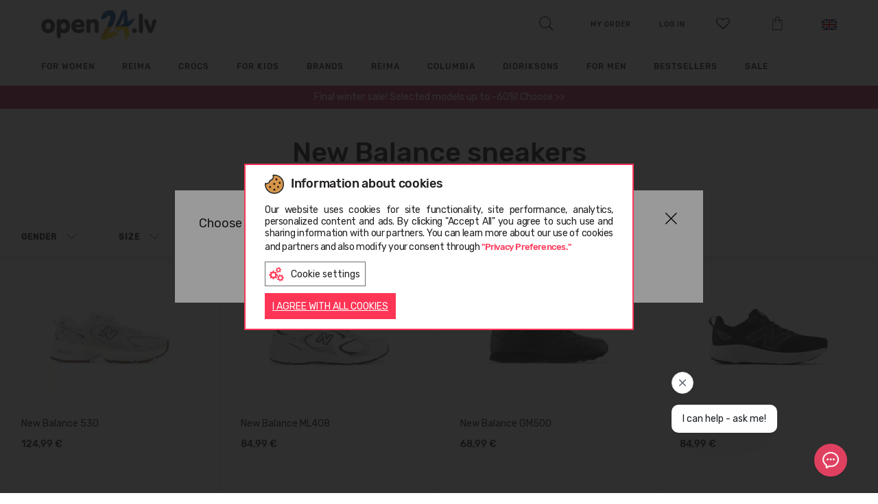

--- FILE ---
content_type: text/html; charset=UTF-8
request_url: https://www.open24.lv/en/new-balance/footwear/sneakers/
body_size: 44296
content:

<!DOCTYPE html>
<html lang="en" dir="ltr">
	<head>
		<meta charset="utf-8">
		<meta http-equiv="X-UA-Compatible" content="IE=edge">
				
		<meta http-equiv="Content-Language" content="en" />
					<link href="https://www.open24.lv/favicon.ico" rel="shortcut icon" type="image/x-icon" />
		
		<title>New Balance sneakers | OPEN24.LV</title>
		<meta name="viewport" content="width=device-width, initial-scale=1, maximum-scale=1">
		<meta name="description" content="Open24 - Casual footwear shop for all family. Free delivery. 365 days return guarantee. More than 1000 different shoe styles."/>
		<meta name="keywords" content="women, men, kids, gift, crocs, converse, new balance, TOMS, UGG, EMU, vagabond, online"/>
				<meta name="robots" content="noindex,nofollow">
		
		
		<meta property="fb:admins" content="823314152" />
		
                    				                                <link rel="alternate" href="https://www.open24.lv/lv/new-balance/apavi/sporta-apavu/" hreflang="x-default"/>
            				                                <link rel="alternate" href="https://www.open24.lv/en/new-balance//en/catalog/footwear/sneakers/" hreflang="en-lv"/>
                    		<link rel="canonical" href="https://www.open24.lv/en/new-balance/footwear/sneakers/"/>
		
						<meta property="og:image" content="https://www.open24.lv/cache/images/2019b6a2852c3429b306d6c16f79b61c.png"/>
				<meta property="og:title" content="New Balance sneakers "/>
				<meta property="og:description" content="Open24 - Casual footwear shop for all family. Free delivery. 365 days return guarantee. More than 1000 different shoe styles."/>
				<meta property="og:type" content="website"/>
				<meta property="og:url" content="https://www.open24.lv/en/new-balance/footwear/sneakers/"/>
		 
		
                    

                                                    
            				<!-- Google Tag Manager -->
				<script>(function(w,d,s,l,i){ w[l]=w[l]||[];w[l].push({ 'gtm.start':
                            new Date().getTime(),event:'gtm.js' });var f=d.getElementsByTagName(s)[0],
                        j=d.createElement(s),dl=l!='dataLayer'?'&l='+l:'';j.async=true;j.src=
                        'https://www.googletagmanager.com/gtm.js?id='+i+dl;f.parentNode.insertBefore(j,f);
                    })(window,document,'script','dataLayer','GTM-M43Q89D');
				</script>
				<!-- End Google Tag Manager -->
                    		
					<link rel="stylesheet" type="text/css" href="https://www.open24.lv/fonts/rubik/stylesheet.css"/>
		
		
		

					<link rel="stylesheet" type="text/css" href="/core/vendors/jquery-ui/jquery-ui-1.10.4.custom.min.css?v=111111182979147"/>
					<link rel="stylesheet" type="text/css" href="/core/vendors/bootstrap-3.1.1/css/bootstrap.css?v=111111182979147"/>
					<link rel="stylesheet" type="text/css" href="https://www.open24.lv/vendors/bootstrap-select-1.13.14/css/bootstrap-select.min.css?v=111111182979147"/>
					<link rel="stylesheet" type="text/css" href="https://www.open24.lv/vendors/OwlCarousel2/dist/assets/owl.carousel.css?v=111111182979147"/>
					<link rel="stylesheet" type="text/css" href="https://www.open24.lv/vendors/lightGallery/dist/css/lightgallery.min.css?v=111111182979147"/>
					<link rel="stylesheet" type="text/css" href="https://www.open24.lv/vendors/fontawesome-free-5.15.3-web/css/all.min.css?v=111111182979147"/>
					<link rel="stylesheet" type="text/css" href="https://www.open24.lv/fonts/stylesheet.css?v=111111182979147"/>
					<link rel="stylesheet" type="text/css" href="/core/vendors/fancyBox-2.1.5/source/jquery.fancybox.css?v=111111182979147"/>
					<link rel="stylesheet" type="text/css" href="https://www.open24.lv/vendors/checkbox/checkbox.css?v=111111182979147"/>
					<link rel="stylesheet" type="text/css" href="https://www.open24.lv/vendors/custom_scrollbar/jquery.mCustomScrollbar.min.css?v=111111182979147"/>
					<link rel="stylesheet" type="text/css" href="https://www.open24.lv/vendors/slick-slider/slick.css?v=111111182979147"/>
					<link rel="stylesheet" type="text/css" href="https://www.open24.lv/vendors/popup/popup.css?v=111111182979147"/>
					<link rel="stylesheet" type="text/css" href="https://www.open24.lv/res/css/default.css?v=111111182979147"/>
					<link rel="stylesheet" type="text/css" href="https://www.open24.lv/res/css/style.css?v=111111182979147"/>
					<link rel="stylesheet" type="text/css" href="https://www.open24.lv/res/css/frontend/style.css?v=111111182979147"/>
		
		

        
            
            
        

		<script type="text/javascript" src="https://www.open24.lv/core/vendors/jquery/jquery-1.11.0.min.js?v=111111182979147"></script>
		<script type="text/javascript" src="https://www.open24.lv/core/vendors/jquery/jquery-migrate-1.2.1.min.js?v=111111182979147"></script>
        
					<script type="text/javascript" src="/core/vendors//jquery-ui/jquery-ui-1.10.4.custom.min.js?v=111111182979147" defer></script>
					<script type="text/javascript" src="/core/vendors/bootstrap-3.1.1/js/bootstrap.min.js?v=111111182979147" defer></script>
					<script type="text/javascript" src="https://www.open24.lv/vendors/bootstrap-select-1.13.14/js/bootstrap-select.min.js?v=111111182979147" defer></script>
					<script type="text/javascript" src="https://www.open24.lv/vendors/OwlCarousel2/dist/owl.carousel.js?v=111111182979147" defer></script>
					<script type="text/javascript" src="https://www.open24.lv/vendors/lightGallery/dist/js/lightgallery.js?v=111111182979147" defer></script>
					<script type="text/javascript" src="https://www.open24.lv/vendors/lightGallery/dist/js/lg-zoom.js?v=111111182979147" defer></script>
					<script type="text/javascript" src="/core/vendors/fancyBox-2.1.5/source/jquery.fancybox.pack.js?v=111111182979147" defer></script>
					<script type="text/javascript" src="https://www.open24.lv/res/js/frontend/frontend.js?v=111111182979147" defer></script>
					<script type="text/javascript" src="https://www.open24.lv/res/js/common.js?v=111111182979147" defer></script>
		
		
		<script type="text/javascript" src="https://www.open24.lv/js/frontend/jquery.ui.touch-punch.min.js" defer></script>

		<!--PRODUCT SLIDER -->
		
		<script type="text/javascript" src="https://www.open24.lv/vendors/slick-slider/slick.min.js" defer></script>

		<script type="text/javascript" src="https://www.open24.lv/vendors/custom_scrollbar/jquery.mCustomScrollbar.concat.min.js" defer></script>
		<script type="text/javascript" src="https://www.open24.lv/vendors/popup/popup.js" defer></script>
		

        

		<script>
			var _ml = _ml || [];
							 _ml.push({ account_code: 'r7s3p6q6m3y8o8z7' });
						/*(function() {
				var mlo = document.createElement('script'); mlo.type = 'text/javascript'; mlo.async = true; mlo.src = '//app.mailersoft.com/ecommerce/v2/track.js';var s = document.getElementsByTagName('script')[0]; s.parentNode.insertBefore(mlo, s);
			})();*/
		</script>
		<script>
            var globalProjectCurrency = 'EUR';
			$(document).ready(function(){
				$('#product_info img, .wysiwyg_content img').addClass('img-responsive');
			});
		</script>

		
		<script type="text/javascript" src="https://searchnode.net/static/open24/searchnode.min.js" async="async"></script>

                        	        	        	            	                        
            <script type="application/ld+json">
                {
                    "@context": "https://schema.org",
                    "@type": "Organization",
                    "url": "https://www.open24.lv/",
                    "logo": "https://www.open24.lv/images/frontend/new_logo_lv_ua.png?v=7",
                    "contactPoint": [
                        { "@type": "ContactPoint",
                            "telephone": "+37163898865",
                            "contactType": "customer service"
                        }
                    ]
                }
            </script>
        
        
        

		
		<script>
			(function(d, id) {
				if (!window.flowbox) { var f = function () { f.q.push(arguments); }; f.q = []; window.flowbox = f; }
				if (d.getElementById(id)) {return;}
					var s = d.createElement('script'), fjs = d.scripts[d.scripts.length - 1]; s.id = id; s.async = true;
				s.src = 'https://connect.getflowbox.com/flowbox.js';
				fjs.parentNode.insertBefore(s, fjs);
			})(document, 'flowbox-js-embed');
		</script>
		

					<script src="https://eu1-config.doofinder.com/2.x/1212525b-2e8f-452e-8e53-71b0db247007.js" async></script>
		
</head>
    
<body class="page_layout_default layout_products  project_open24">
                        <!-- Google Tag Manager (noscript) -->
            <noscript><iframe src="https://www.googletagmanager.com/ns.html?id=GTM-M43Q89D"
                              height="0" width="0" style="display:none;visibility:hidden"></iframe></noscript>
            <!-- End Google Tag Manager (noscript) -->
                
    <!--[if lte IE 8]>
       <script type="text/javascript" src="https://www.open24.lv/js/frontend/jquery.placeholder.js"></script>
            <script type="text/javascript">
                $(function() {
                    $('input, textarea').placeholder();
                    var html;
                });
            </script>
    <![endif]-->
    

    	<div id="page_type_products.tpl">
		    
	

	
<header>
	<div class="container">
		<div class="logo">
			<i class="icon-hamburger js-page-slide-open" data-rel="menu"></i>
			<a href="https://www.open24.lv/en/" >
										                    	                    	                    													<img src="https://www.open24.lv/images/frontend/new_logo_lv_ua.png?v=7" class="quarantine" alt="Open24.lv">
																		</a>
		</div>

									        <div class="contact_phone hidden-xs hidden-sm">
							<br>
					</div>
        
		<div class="links">
			<ul>
				<li>
					<a href="#searchBlock" id="searchBtn"><i class="icon-search"></i></a>

					<div id="searchBlock" class="search_block" style="display: none;">
						<form action="https://www.open24.lv/en/search/" method="get" id="searchForm">
							<input type="text" name="query" autocomplete="off" value="">
						</form>
						<div id="search_results_block">
							<div class="search_products hidden-xs clearfix"></div>
							<div class="search_brands"></div>
							<div class="search_targets"></div>
						</div>
					</div>

					
				</li>

									<li><a href="https://www.open24.lv/en/my-order/"><span>My Order</span></a> </li>
				
				<li class="hidden-xs hidden-sm">			<a href="https://www.open24.lv/en/my-account/my-orders/" class="login"><span class="south_arrow">Log in</span></a>
	
	
	
		
		
		
			
				
					
						
							
								
							
						
					
				
			
		
	
	
</li>
                                <li>
                    <a href="#" class="js-page-slide-open" data-rel="wishlist_info"><i class="icon-heart-empty"><span class="count"></span></i></a>
                </li>
				<li>
					<a href="https://www.open24.lv/en/my-account/shopping-cart/" class="" data-rel="" id="cart_button"><i class="icon-shopping_bag"></i></a>
				</li>
									<li class="hidden-xs hidden-sm">
						<div class="lang_menu top-menus">
	<a href="#" class="top-menus-link"><img src="https://www.open24.lv/images/frontend/flags/en.png" alt="EN" /></a>
	<div class="js-page-slide">
		<ul>
							                    <li >
                                                                                                                                <a href="https://www.open24.lv/lv/new-balance/apavi/sporta-apavu/">
                            <img src="https://www.open24.lv/images/frontend/flags/lv.png" alt="LV" />
                        </a>
                    </li>
																</ul>
	</div>
</div>



	
	
	
	
	
	





	
	
	
	
		
	
		
		
		
		
			
			
		
	



					</li>
							</ul>
		</div>

		<script type="text/javascript">

			$(function(){
				if ($(window).width() > 992 ) {
					$('html').on('click', function (e) {
						if ($(e.target).is('.top-menus-link')) {
							e.preventDefault();
							$(e.target).next('.js-page-slide').show();
						} else if ($(e.target).parent().is('.top-menus-link')) {
							e.preventDefault();
							$(e.target).parent().next('.js-page-slide').show();
						} else {
							$('.top-menus .js-page-slide').hide();
						}
					});
				}
			});

			project_id = 2;
			project_lang = 'en';
			project_currency = 'EUR';
			project_search_url = 'https://www.open24.lv/en/search/';

			//			$('html body').click(function (e)
//			{
//				if (e.target.id != 'search_results_block' && !$('#search_results_block').find(e.target).length && e.target.name != "query") {
//					$('#search_results_block').hide();
//					$('#search_results').html('');
//				}
//			});

		</script>

		
	</div>

</header>

<div id="wishlist_info" class="cart_info js-page-slide">
    <img src="https://www.open24.lv/images/frontend/open24_loader.gif" alt="" />
    
    <script>
        var wishlist_cnt = '0';
        if (wishlist_cnt > 0) {
            $("a[data-rel='wishlist_info'] i").removeClass('icon-heart-empty').addClass('icon-heart');
            $("a[data-rel='wishlist_info'] i .count").html(wishlist_cnt > 9 ? '9+' : wishlist_cnt);
        } else {
            $("a[data-rel='wishlist_info'] i").removeClass('icon-heart').addClass('icon-heart-empty');
            $("a[data-rel='wishlist_info'] i .count").html('');
        }

        $(function() {
            $(document).off('click', '#wishlist_detailed_items .wishlist_items .col > a');
            $(document).on('click', '#wishlist_detailed_items .wishlist_items .col > a', function(e) {
                //if (e.which!=2 && !e.ctrlKey && !e.shiftKey) $("#ajax_loader").show();
                e.preventDefault();
                e.stopPropagation();

                var prod_url = $(this).attr('href');
                if( $(e.target).hasClass('size')) {
                    var size = $(e.target).data('size');
                    if(prod_url.indexOf('?') === -1) {
                        prod_url += '?size='+size;
                    } else {
                        prod_url += '&size='+size;
                    }
                }
                else if ($(e.target).hasClass('remove')) {
                    color_id = $(e.target).data('color');
                    
                    $('#wishlist_info').append('<div id="wishlist_loader_bg"></div>');
                    $('#wishlist_info').append('<img id="wishlist_loader" src="https://www.open24.lv/images/frontend/open24_loader.gif" alt="" />');
                    
                    wishlist_actions(color_id, true);

                    $(e.target).parent().click(function(){
                        return false;
                    });
                    
                    setTimeout(function() {
                        $('#wishlist_item'+color_id).remove();
                        $('#wishlist_info #wishlist_loader').remove();
                        $('#wishlist_info #wishlist_loader_bg').remove();
                    }, 500);
                    
                    return false;
                }

                window.location = prod_url;
                return false;
            });

            $(document).off('change', '#wishlist_detailed_items .col select[name="item_id"]');
            $(document).on('change', '#wishlist_detailed_items .col select[name="item_id"]', function(e) {
                color_id = $(this).data('color');
                if ($(this).val() != '' && $(this).val() != 'placeholder') {
                    $('#wishlist_detailed_items #wishlist_item'+color_id+' .add2cart').removeClass('disabled');
                }
                else {
                    $('#wishlist_detailed_items #wishlist_item'+color_id+' .add2cart').addClass('disabled');
                }
            });
            $(document).off('click', '#wishlist_detailed_items .col .add2cart');
            $(document).on('click', '#wishlist_detailed_items .col .add2cart', function(e) {
                color_id = $(this).data('color');

                item_el = $('#cart_add_form'+color_id+' input[name=cart_add]');
                if (item_el.val()) {
                    item_el.val('product_items:'+item_el.val());
                }
                else {
                    item_el.val('product_items:'+$('#wishlist_item_select'+color_id).val());
                }

                if (item_el.val() != '') {

                    form_el = $('#cart_add_form'+color_id);

                    fdata = form_el.serialize();

                    $('#wishlist_detailed_items #wishlist_item'+color_id+' .add2cart').addClass('disabled');
                    $.ajax({
                        type: 'GET',
                        dataType: 'json',
                        url: '?'+fdata,
                        success: function(data){
                            if(data.error) {
                                $('.buttons .alert').remove();
                                $('#wishlist_detailed_items .wishlist_items').before('<div class="alert alert-danger error_message">'+data.msg+'</div>');

                                setTimeout(function(){
                                    $('#wishlist_detailed_items .alert').fadeOut('fast');
                                }, 2000);

                                $('#wishlist_detailed_items #wishlist_item'+color_id+' .add2cart').removeClass('disabled');
                                request = false;
                            } else {
                                init_components();

                                $.get('?display=content_types/orders/cart_detailed_items', function(html){
                                    $('#cart_detailed_items').replaceWith(html);
                                    //cart_popup();
                                    setTimeout(function() {
                                        $('.js-page-slide-open[data-rel="cart_info"]').trigger('click');
                                    }, 500);
                                    init_components();
                                });

                                wishlist_actions(color_id, true);

                                $('#wishlist_detailed_items .wishlist_items').before('<div class="alert alert-success">Product added to cart</div>');

                                setTimeout(function(){
                                    $('#wishlist_detailed_items .alert').fadeOut('slow');
                                    $('#wishlist_item'+color_id).fadeOut('slow');
                                }, 2000);

                                /*setTimeout(function(){
                                 $('html, body').animate({ scrollTop: 0 }, 500);
                                 $(".cart_buttons .cart_popup").fadeIn('fast').delay('4000').fadeOut('fast');
                                 $('#cart_add_form .cart_add_btn').removeClass('done').html('Add to cart');
                                 request = false;
                                 }, 2000);*/
                            }
                        }
                    });
                }
            });

            /*$(document).off('change', '#wishlist_detailed_items .col select[name="item_id"]');
             $(document).on('change', '#wishlist_detailed_items .col select[name="item_id"]', function(e) {
             console.log($(this).val());
             });*/
        });
    </script>
</div>




	<div id="menu" class="js-page-slide">
	<div class="mobile-menu visible-xs visible-sm">
		<div class="container">
			<ul class="clearfix">
				<li><i class="icon-close_big js-page-slide-close js-page-slide-close-all" data-rel="menu"></i></li>
									<li class="pull-right">
						<div class="top-menus">
							<a href="#" class="js-page-slide-open" data-rel="langs_menu"><img src="https://www.open24.lv/images/frontend/flags/en.png" alt="EN" /></a>
							<div id="langs_menu" class="js-page-slide">
								<div class="mobile-head cta1 js-page-slide-close" data-rel="langs_menu">
									Back
								</div>
								<ul>
																														<li >
												<a href="https://www.open24.lv/lv/">
													<img src="https://www.open24.lv/images/frontend/flags/lv.png" alt="LV" /> LV
												</a>
											</li>
																																														</ul>
							</div>
						</div>
					</li>
				
				<li class="login_menu pull-right" >			<a href="https://www.open24.lv/en/my-account/my-orders/" class="login"><span class="south_arrow">Log in</span></a>
	
	
	
		
		
		
			
				
					
						
							
								
							
						
					
				
			
		
	
	
</li>

									<li><a href="https://www.open24.lv/en/my-order/"><span>My Order</span></a> </li>
				
							</ul>
		</div>
	</div>
	<div class="js-page-slide-content">
		<div class="container">
            <ul class="nav navbar-nav">

            <li class="dropdown dropmenu styled  childs" style="">
            <a href="https://www.open24.lv/en/catalog/women?sort_by=date+desc" class="js-page-slide-open" data-rel="menugroups-40" data-level="1">
                                    <div class="image"><img src="https://www.open24.lv/cache/images/fe412ebf3a5ffc8369ef87c707b33bd5.png" class="img-responsive" /></div>
                                For Women
                <em class="hidden-sm hidden-xs"></em>
                <span class=" hidden-sm hidden-xs south_arrow"></span>
            </a>
                            <div id="menugroups-40" class="dropdown-menu js-page-slide">
                    <div class="mobile-head js-page-slide-close" data-rel="menugroups-40">
                        For Women
                    </div>
                    <div class="js-page-slide-content">
                        <div class="container">
                            <div class="row">
                                <div class="menu-list-mobile visible-xs visible-sm">
                                                                                                                        <div class="list-default childs">
                                                                                                    <h6 class="title js-page-slide-open" data-rel="menuheaders-690" data-level="2">

																<span>
																	<span class="plus visible-sm visible-xs"></span>
																	
                                                                        <div class="image"><img src="https://www.open24.lv/cache/images/1c58b8eae807f79f455e5168f3f01785.png" class="img-responsive" /></div>
                                                                                                                                        Footwear																</span>
                                                    </h6>

                                                    <div id="menuheaders-690" class="item2 js-page-slide">
                                                        <ul class="js-page-slide-content">
                                                            <li class="mobile-head js-page-slide-close" data-rel="menuheaders-690">
                                                                Footwear                                                            </li>
                                                                                                                                                                                                                                                                        <li class="special3 visible-mobile">
                                                                            <a href="https://www.open24.lv/en/catalog/footwear/women/?sort_by=date+desc" data-level="3" >
                                                                                                                                                                                                                                                    All goods for women
                                                                                                                                                            </a>
                                                                        </li>
                                                                                                                                                                                                                                                                                                                                                                                                            <li class="special ">
                                                                            <a href="https://www.open24.lv/en/catalog/footwear/ankle-boots/women/?sort_by=date+desc" data-level="3" >
                                                                                                                                                                                                                                                    Ankle boots
                                                                                                                                                            </a>
                                                                        </li>
                                                                                                                                                                                                                                                                                                                                                                                                            <li class="special ">
                                                                            <a href="https://www.open24.lv/en/catalog/footwear/slippers/women/?sort_by=date+desc" data-level="3" >
                                                                                                                                                                                                                                                    Slippers
                                                                                                                                                            </a>
                                                                        </li>
                                                                                                                                                                                                                                                                                                                                                                                                            <li class="special ">
                                                                            <a href="https://www.open24.lv/en/catalog/footwear/clogs/women/?sort_by=date+desc" data-level="3" >
                                                                                                                                                                                                                                                    Clogs
                                                                                                                                                            </a>
                                                                        </li>
                                                                                                                                                                                                                                                                                                                                                                                                            <li class="special ">
                                                                            <a href="https://www.open24.lv/en/catalog/footwear/flip-flops/women/?sort_by=date+desc" data-level="3" >
                                                                                                                                                                                                                                                    Flip-flops
                                                                                                                                                            </a>
                                                                        </li>
                                                                                                                                                                                                                                                                                                                                                                                                            <li class="special ">
                                                                            <a href="https://www.open24.lv/en/catalog/footwear/sandals/women/?sort_by=date+desc" data-level="3" >
                                                                                                                                                                                                                                                    Sandals
                                                                                                                                                            </a>
                                                                        </li>
                                                                                                                                                                                                                                                                                                                                                                                                            <li class="special ">
                                                                            <a href="https://www.open24.lv/en/catalog/footwear/rain-boots/women/?sort_by=date+desc" data-level="3" >
                                                                                                                                                                                                                                                    Rain boots
                                                                                                                                                            </a>
                                                                        </li>
                                                                                                                                                                                                                                                                                                                                                                                                            <li class="special ">
                                                                            <a href="https://www.open24.lv/en/catalog/footwear/sneakers/women/?sort_by=date+desc" data-level="3" >
                                                                                                                                                                                                                                                    Sneakers
                                                                                                                                                            </a>
                                                                        </li>
                                                                                                                                                                                                                                                                                                                                                                                                            <li class="special ">
                                                                            <a href="https://www.open24.lv/en/catalog/footwear/bateliai/women/?sort_by=date+desc" data-level="3" >
                                                                                                                                                                                                                                                    Bateliai
                                                                                                                                                            </a>
                                                                        </li>
                                                                                                                                                                                                                                                                                                                                                                                                            <li class="special ">
                                                                            <a href="https://www.open24.lv/en/catalog/footwear/moccasins/women/?sort_by=date+desc" data-level="3" >
                                                                                                                                                                                                                                                    Moccasins
                                                                                                                                                            </a>
                                                                        </li>
                                                                                                                                                                                                                                                                                                                                                                                                            <li class="special ">
                                                                            <a href="https://www.open24.lv/en/catalog/footwear/alpargata/women/?sort_by=date+desc" data-level="3" >
                                                                                                                                                                                                                                                    Alpargata, Espadrille
                                                                                                                                                            </a>
                                                                        </li>
                                                                                                                                                                                                                                                                                                                                                                                                            <li class="special3 hidden-mobile">
                                                                            <a href="https://www.open24.lv/en/catalog/footwear/women/?sort_by=date+desc" data-level="3" >
                                                                                                                                                                                                                                                    All goods for women
                                                                                                                                                            </a>
                                                                        </li>
                                                                                                                                                                                                                                                        </ul>
                                                    </div>
                                                                                            </div>
                                                                                                                                                                <div class="list-default childs">
                                                                                                    <h6 class="title js-page-slide-open" data-rel="menuheaders-691" data-level="2">

																<span>
																	<span class="plus visible-sm visible-xs"></span>
																	
                                                                        <div class="image"><img src="https://www.open24.lv/cache/images/bf013ee74c3f58f57ed1eb510a841727.png" class="img-responsive" /></div>
                                                                                                                                        Clothes																</span>
                                                    </h6>

                                                    <div id="menuheaders-691" class="item2 js-page-slide">
                                                        <ul class="js-page-slide-content">
                                                            <li class="mobile-head js-page-slide-close" data-rel="menuheaders-691">
                                                                Clothes                                                            </li>
                                                                                                                                                                                                                                                                        <li class="special3 visible-mobile">
                                                                            <a href="https://www.open24.lv/en/catalog/clothes/women/?sort_by=date+desc" data-level="3" >
                                                                                                                                                                                                                                                    All goods for women
                                                                                                                                                            </a>
                                                                        </li>
                                                                                                                                                                                                                                                                                                                                                                                                            <li class="special ">
                                                                            <a href="https://www.open24.lv/en/catalog/clothes/jackets/women/?sort_by=date+desc" data-level="3" >
                                                                                                                                                                                                                                                    Jackets
                                                                                                                                                            </a>
                                                                        </li>
                                                                                                                                                                                                                                                                                                                                                                                                            <li class="special ">
                                                                            <a href="https://www.open24.lv/en/catalog/clothes/jumper/women/?sort_by=date+desc" data-level="3" >
                                                                                                                                                                                                                                                    Jumper
                                                                                                                                                            </a>
                                                                        </li>
                                                                                                                                                                                                                                                                                                                                                                                                            <li class="special ">
                                                                            <a href="https://www.open24.lv/en/catalog/clothes/liemenes/women/?sort_by=date+desc" data-level="3" >
                                                                                                                                                                                                                                                    Gilets  
                                                                                                                                                            </a>
                                                                        </li>
                                                                                                                                                                                                                                                                                                                                                                                                            <li class="special ">
                                                                            <a href="https://www.open24.lv/en/catalog/clothes/pants/women/?sort_by=date+desc" data-level="3" >
                                                                                                                                                                                                                                                    Pants
                                                                                                                                                            </a>
                                                                        </li>
                                                                                                                                                                                                                                                                                                                                                                                                            <li class="special ">
                                                                            <a href="https://www.open24.lv/en/catalog/clothes/thermal-clothing/women/?sort_by=date+desc" data-level="3" >
                                                                                                                                                                                                                                                    Thermal clothing
                                                                                                                                                            </a>
                                                                        </li>
                                                                                                                                                                                                                                                                                                                                                                                                            <li class="special ">
                                                                            <a href="https://www.open24.lv/en/catalog/clothes/overalls/women/?sort_by=date+desc" data-level="3" >
                                                                                                                                                                                                                                                    Overalls
                                                                                                                                                            </a>
                                                                        </li>
                                                                                                                                                                                                                                                                                                                                                                                                            <li class="special ">
                                                                            <a href="https://www.open24.lv/en/catalog/clothes/t-shirt/women/?sort_by=date+desc" data-level="3" >
                                                                                                                                                                                                                                                    T-shirt
                                                                                                                                                            </a>
                                                                        </li>
                                                                                                                                                                                                                                                                                                                                                                                                            <li class="special ">
                                                                            <a href="https://www.open24.lv/en/catalog/clothes/Rainwear/women/?sort_by=date+desc" data-level="3" >
                                                                                                                                                                                                                                                    Rainwear
                                                                                                                                                            </a>
                                                                        </li>
                                                                                                                                                                                                                                                                                                                                                                                                            <li class="special ">
                                                                            <a href="https://www.open24.lv/en/catalog/clothes/dresses/women/?sort_by=date+desc" data-level="3" >
                                                                                                                                                                                                                                                    Dresses
                                                                                                                                                            </a>
                                                                        </li>
                                                                                                                                                                                                                                                                                                                                                                                                            <li class="special ">
                                                                            <a href="https://www.open24.lv/en/catalog/clothes/shirts/women/?sort_by=date+desc" data-level="3" >
                                                                                                                                                                                                                                                    Shirts
                                                                                                                                                            </a>
                                                                        </li>
                                                                                                                                                                                                                                                                                                                                                                                                            <li class="special3 hidden-mobile">
                                                                            <a href="https://www.open24.lv/en/catalog/clothes/women/?sort_by=date+desc" data-level="3" >
                                                                                                                                                                                                                                                    All goods for women
                                                                                                                                                            </a>
                                                                        </li>
                                                                                                                                                                                                                                                        </ul>
                                                    </div>
                                                                                            </div>
                                                                                                                                                                <div class="list-default childs">
                                                                                                    <h6 class="title js-page-slide-open" data-rel="menuheaders-85" data-level="2">

																<span>
																	<span class="plus visible-sm visible-xs"></span>
																	
                                                                        <div class="image"><img src="https://www.open24.lv/cache/images/68da3becbb39dcb1600e69386544d8ac.png" class="img-responsive" /></div>
                                                                                                                                        Brands																</span>
                                                    </h6>

                                                    <div id="menuheaders-85" class="item2 js-page-slide">
                                                        <ul class="js-page-slide-content">
                                                            <li class="mobile-head js-page-slide-close" data-rel="menuheaders-85">
                                                                Brands                                                            </li>
                                                                                                                                                                                                <li class="special3 visible-mobile">
                                                                        <a href="https://www.open24.lv/en/brands/?sort_by=date+desc" data-level="3">

                                                                            <span>31 brands</span>
                                                                        </a>
                                                                    </li>
                                                                                                                                                                                                                                                                                                                                                                                                                                                                                                                                                                                                                                                                                                                                                                                                                                                                                                                                                                                                                                                                                                                                                                                                                                                                                                                                                                                                                                                                                                                                                                                                                                                                                                                                                                                                                                                                                                                                                                                                                                                                                                                                                                                                                                                                                                                                                                                                                                                                                                                                                                                                                                                                                                                                                                                                                                                                                                                                                                                                        <li class="special brand ">
                                                                            <a href="https://www.open24.lv/en/crocs/women/?sort_by=date+desc" data-level="3" title="Crocs™">
                                                                                                                                                                                                                                            </a>
                                                                        </li>
                                                                                                                                                                                                                                                                                                                                                                                                            <li class="special brand ">
                                                                            <a href="https://www.open24.lv/en/toms/women/?sort_by=date+desc" data-level="3" title="TOMS">
                                                                                                                                                                                                                                            </a>
                                                                        </li>
                                                                                                                                                                                                                                                                                                                                                                                                            <li class="special brand ">
                                                                            <a href="https://www.open24.lv/en/teva/women/?sort_by=date+desc" data-level="3" title="Teva">
                                                                                                                                                                                                                                            </a>
                                                                        </li>
                                                                                                                                                                                                                                                                                                                                                                                                            <li class="special brand ">
                                                                            <a href="https://www.open24.lv/en/emu/women/?sort_by=date+desc" data-level="3" title="EMU Australia">
                                                                                                                                                                                                                                            </a>
                                                                        </li>
                                                                                                                                                                                                                                                                                                                                                                                                            <li class="special brand ">
                                                                            <a href="https://www.open24.lv/en/columbia/women/?sort_by=date+desc" data-level="3" title="Columbia">
                                                                                                                                                                                                                                            </a>
                                                                        </li>
                                                                                                                                                                                                                                                                                                                                                                                                            <li class="special brand ">
                                                                            <a href="https://www.open24.lv/en/keen/women/?sort_by=date+desc" data-level="3" title="Keen">
                                                                                                                                                                                                                                            </a>
                                                                        </li>
                                                                                                                                                                                                                                                                                                                                                                                                            <li class="special brand ">
                                                                            <a href="https://www.open24.lv/en/cougar/women/?sort_by=date+desc" data-level="3" title="COUGAR">
                                                                                                                                                                                                                                            </a>
                                                                        </li>
                                                                                                                                                                                                                                                                                                                                                                                                            <li class="special brand ">
                                                                            <a href="https://www.open24.lv/en/sorel/women/?sort_by=date+desc" data-level="3" title="Sorel">
                                                                                                                                                                                                                                            </a>
                                                                        </li>
                                                                                                                                                                                                                                                                                                                                                                                                            <li class="special brand ">
                                                                            <a href="https://www.open24.lv/en/nordic-grip/women/?sort_by=date+desc" data-level="3" title="NORDIC GRIP">
                                                                                                                                                                                                                                            </a>
                                                                        </li>
                                                                                                                                                                                                                                                                                                                                                                                                            <li class="special brand ">
                                                                            <a href="https://www.open24.lv/en/didriksons/women/?sort_by=date+desc" data-level="3" title="Didriksons">
                                                                                                                                                                                                                                            </a>
                                                                        </li>
                                                                                                                                                                                                                                                                                                                                    <li class="special3 hidden-mobile">
                                                                        <a href="https://www.open24.lv/en/brands/?sort_by=date+desc" data-level="3">

                                                                            <span>31 brands</span>
                                                                        </a>
                                                                    </li>
                                                                                                                                                                                    </ul>
                                                    </div>
                                                                                            </div>
                                                                                                                                                                <div class="list-default">
                                                                                                    <h6 class="title">
                                                        <a href='/en/catalog/women/?sort_by=date+desc' data-level="2">
                                                                                                                            <div class="image"><img src="https://www.open24.lv/cache/images/c665fedbe8b41a41b646f39d501df659.png" class="img-responsive" /></div>
                                                                                                                        All goods for women
                                                        </a>
                                                    </h6>
                                                                                            </div>
                                                                                                                                                                <div class="list-default">
                                                                                                    <h6 class="title">
                                                        <a href='/en/catalog/women/?filter=offers1:2&sort_by=date+desc' data-level="2">
                                                                                                                            <div class="image"><img src="https://www.open24.lv/cache/images/2495ab88c0aa8e0916e5c8a4c5692129.png" class="img-responsive" /></div>
                                                                                                                        SALE
                                                        </a>
                                                    </h6>
                                                                                            </div>
                                                                                                                                                                <div class="list-default">
                                                                                                    <h6 class="title">
                                                        <a href='/en/catalog/women/?filter=offers1:3&sort_by=date+desc' data-level="2">
                                                                                                                            <div class="image"><img src="https://www.open24.lv/cache/images/461b6c04c1a3917330654db62ef98673.png" class="img-responsive" /></div>
                                                                                                                        NEW ARRIVALS
                                                        </a>
                                                    </h6>
                                                                                            </div>
                                                                                                            </div>

                                <div class="menu-list-desktop hidden-xs hidden-sm">
                                                                        
                                    <div class="col col-md-3">
                                        <div class="list-default childs">
                                                                                                                                                <h6 class="title js-page-slide-open" data-rel="menuheaders-690" data-level="2"><span><span class="plus visible-sm visible-xs"></span>Footwear</span></h6>
                                                                                                <div id="menuheaders-690" class="item2 js-page-slide">
                                                    <ul class="js-page-slide-content">
                                                        <li class="mobile-head js-page-slide-close" data-rel="menuheaders-690">
                                                            Footwear                                                        </li>
                                                                                                                                                                                                                                                        <li class="special3 visible-mobile">

                                                                        <a href="https://www.open24.lv/en/catalog/footwear/women/?sort_by=date+desc" data-level="3" class="clearfix">

                                                                                                                                                                                                                                                All goods for women
                                                                                                                                                            
                                                                        </a>
                                                                    </li>
                                                                                                                                                                                                                                                                                                                                                                                    <li class="special ">

                                                                        <a href="https://www.open24.lv/en/catalog/footwear/ankle-boots/women/?sort_by=date+desc" data-level="3" class="clearfix">

                                                                                                                                                                                                                                                Ankle boots
                                                                                                                                                            
                                                                        </a>
                                                                    </li>
                                                                                                                                                                                                                                                                                                                                                                                    <li class="special ">

                                                                        <a href="https://www.open24.lv/en/catalog/footwear/slippers/women/?sort_by=date+desc" data-level="3" class="clearfix">

                                                                                                                                                                                                                                                Slippers
                                                                                                                                                            
                                                                        </a>
                                                                    </li>
                                                                                                                                                                                                                                                                                                                                                                                    <li class="special ">

                                                                        <a href="https://www.open24.lv/en/catalog/footwear/clogs/women/?sort_by=date+desc" data-level="3" class="clearfix">

                                                                                                                                                                                                                                                Clogs
                                                                                                                                                            
                                                                        </a>
                                                                    </li>
                                                                                                                                                                                                                                                                                                                                                                                    <li class="special ">

                                                                        <a href="https://www.open24.lv/en/catalog/footwear/flip-flops/women/?sort_by=date+desc" data-level="3" class="clearfix">

                                                                                                                                                                                                                                                Flip-flops
                                                                                                                                                            
                                                                        </a>
                                                                    </li>
                                                                                                                                                                                                                                                                                                                                                                                    <li class="special ">

                                                                        <a href="https://www.open24.lv/en/catalog/footwear/sandals/women/?sort_by=date+desc" data-level="3" class="clearfix">

                                                                                                                                                                                                                                                Sandals
                                                                                                                                                            
                                                                        </a>
                                                                    </li>
                                                                                                                                                                                                                                                                                                                                                                                    <li class="special ">

                                                                        <a href="https://www.open24.lv/en/catalog/footwear/rain-boots/women/?sort_by=date+desc" data-level="3" class="clearfix">

                                                                                                                                                                                                                                                Rain boots
                                                                                                                                                            
                                                                        </a>
                                                                    </li>
                                                                                                                                                                                                                                                                                                                                                                                    <li class="special ">

                                                                        <a href="https://www.open24.lv/en/catalog/footwear/sneakers/women/?sort_by=date+desc" data-level="3" class="clearfix">

                                                                                                                                                                                                                                                Sneakers
                                                                                                                                                            
                                                                        </a>
                                                                    </li>
                                                                                                                                                                                                                                                                                                                                                                                    <li class="special ">

                                                                        <a href="https://www.open24.lv/en/catalog/footwear/bateliai/women/?sort_by=date+desc" data-level="3" class="clearfix">

                                                                                                                                                                                                                                                Bateliai
                                                                                                                                                            
                                                                        </a>
                                                                    </li>
                                                                                                                                                                                                                                                                                                                                                                                    <li class="special ">

                                                                        <a href="https://www.open24.lv/en/catalog/footwear/moccasins/women/?sort_by=date+desc" data-level="3" class="clearfix">

                                                                                                                                                                                                                                                Moccasins
                                                                                                                                                            
                                                                        </a>
                                                                    </li>
                                                                                                                                                                                                                                                                                                                                                                                    <li class="special ">

                                                                        <a href="https://www.open24.lv/en/catalog/footwear/alpargata/women/?sort_by=date+desc" data-level="3" class="clearfix">

                                                                                                                                                                                                                                                Alpargata, Espadrille
                                                                                                                                                            
                                                                        </a>
                                                                    </li>
                                                                                                                                                                                                                                                                                                                                                                                    <li class="special3 hidden-mobile">

                                                                        <a href="https://www.open24.lv/en/catalog/footwear/women/?sort_by=date+desc" data-level="3" class="clearfix">

                                                                                                                                                                                                                                                All goods for women
                                                                                                                                                            
                                                                        </a>
                                                                    </li>
                                                                                                                                                                                                                                        </ul>
                                                </div>
                                                                                    </div>
                                                                        </div>
                                                                
                                                                
                                    <div class="col col-md-3">
                                        <div class="list-default childs">
                                                                                                                                                <h6 class="title js-page-slide-open" data-rel="menuheaders-691" data-level="2"><span><span class="plus visible-sm visible-xs"></span>Clothes</span></h6>
                                                                                                <div id="menuheaders-691" class="item2 js-page-slide">
                                                    <ul class="js-page-slide-content">
                                                        <li class="mobile-head js-page-slide-close" data-rel="menuheaders-691">
                                                            Clothes                                                        </li>
                                                                                                                                                                                                                                                        <li class="special3 visible-mobile">

                                                                        <a href="https://www.open24.lv/en/catalog/clothes/women/?sort_by=date+desc" data-level="3" class="clearfix">

                                                                                                                                                                                                                                                All goods for women
                                                                                                                                                            
                                                                        </a>
                                                                    </li>
                                                                                                                                                                                                                                                                                                                                                                                    <li class="special ">

                                                                        <a href="https://www.open24.lv/en/catalog/clothes/jackets/women/?sort_by=date+desc" data-level="3" class="clearfix">

                                                                                                                                                                                                                                                Jackets
                                                                                                                                                            
                                                                        </a>
                                                                    </li>
                                                                                                                                                                                                                                                                                                                                                                                    <li class="special ">

                                                                        <a href="https://www.open24.lv/en/catalog/clothes/jumper/women/?sort_by=date+desc" data-level="3" class="clearfix">

                                                                                                                                                                                                                                                Jumper
                                                                                                                                                            
                                                                        </a>
                                                                    </li>
                                                                                                                                                                                                                                                                                                                                                                                    <li class="special ">

                                                                        <a href="https://www.open24.lv/en/catalog/clothes/liemenes/women/?sort_by=date+desc" data-level="3" class="clearfix">

                                                                                                                                                                                                                                                Gilets  
                                                                                                                                                            
                                                                        </a>
                                                                    </li>
                                                                                                                                                                                                                                                                                                                                                                                    <li class="special ">

                                                                        <a href="https://www.open24.lv/en/catalog/clothes/pants/women/?sort_by=date+desc" data-level="3" class="clearfix">

                                                                                                                                                                                                                                                Pants
                                                                                                                                                            
                                                                        </a>
                                                                    </li>
                                                                                                                                                                                                                                                                                                                                                                                    <li class="special ">

                                                                        <a href="https://www.open24.lv/en/catalog/clothes/thermal-clothing/women/?sort_by=date+desc" data-level="3" class="clearfix">

                                                                                                                                                                                                                                                Thermal clothing
                                                                                                                                                            
                                                                        </a>
                                                                    </li>
                                                                                                                                                                                                                                                                                                                                                                                    <li class="special ">

                                                                        <a href="https://www.open24.lv/en/catalog/clothes/overalls/women/?sort_by=date+desc" data-level="3" class="clearfix">

                                                                                                                                                                                                                                                Overalls
                                                                                                                                                            
                                                                        </a>
                                                                    </li>
                                                                                                                                                                                                                                                                                                                                                                                    <li class="special ">

                                                                        <a href="https://www.open24.lv/en/catalog/clothes/t-shirt/women/?sort_by=date+desc" data-level="3" class="clearfix">

                                                                                                                                                                                                                                                T-shirt
                                                                                                                                                            
                                                                        </a>
                                                                    </li>
                                                                                                                                                                                                                                                                                                                                                                                    <li class="special ">

                                                                        <a href="https://www.open24.lv/en/catalog/clothes/Rainwear/women/?sort_by=date+desc" data-level="3" class="clearfix">

                                                                                                                                                                                                                                                Rainwear
                                                                                                                                                            
                                                                        </a>
                                                                    </li>
                                                                                                                                                                                                                                                                                                                                                                                    <li class="special ">

                                                                        <a href="https://www.open24.lv/en/catalog/clothes/dresses/women/?sort_by=date+desc" data-level="3" class="clearfix">

                                                                                                                                                                                                                                                Dresses
                                                                                                                                                            
                                                                        </a>
                                                                    </li>
                                                                                                                                                                                                                                                                                                                                                                                    <li class="special ">

                                                                        <a href="https://www.open24.lv/en/catalog/clothes/shirts/women/?sort_by=date+desc" data-level="3" class="clearfix">

                                                                                                                                                                                                                                                Shirts
                                                                                                                                                            
                                                                        </a>
                                                                    </li>
                                                                                                                                                                                                                                                                                                                                                                                    <li class="special3 hidden-mobile">

                                                                        <a href="https://www.open24.lv/en/catalog/clothes/women/?sort_by=date+desc" data-level="3" class="clearfix">

                                                                                                                                                                                                                                                All goods for women
                                                                                                                                                            
                                                                        </a>
                                                                    </li>
                                                                                                                                                                                                                                        </ul>
                                                </div>
                                                                                    </div>
                                                                        </div>
                                                                
                                                                
                                    <div class="col col-md-3">
                                        <div class="list-default childs">
                                                                                                                                                <h6 class="title js-page-slide-open" data-rel="menuheaders-85" data-level="2"><span><span class="plus visible-sm visible-xs"></span>Brands</span></h6>
                                                                                                <div id="menuheaders-85" class="item2 js-page-slide">
                                                    <ul class="js-page-slide-content">
                                                        <li class="mobile-head js-page-slide-close" data-rel="menuheaders-85">
                                                            Brands                                                        </li>
                                                                                                                                                                                                                                                        <li class="special3 visible-mobile">

                                                                        <a href="https://www.open24.lv/en/brands/?sort_by=date+desc" data-level="3" class="clearfix">

                                                                                                                                                                                                                                                31 brands
                                                                                                                                                            
                                                                        </a>
                                                                    </li>
                                                                                                                                                                                                                                                                                                                                                                                    <li class="special ">

                                                                        <a href="https://www.open24.lv/en/crocs/women/?sort_by=date+desc" data-level="3" class="clearfix">

                                                                                                                                                                                                                                                Crocs™
                                                                                                                                                            
                                                                        </a>
                                                                    </li>
                                                                                                                                                                                                                                                                                                                                                                                    <li class="special ">

                                                                        <a href="https://www.open24.lv/en/emu/women/?sort_by=date+desc" data-level="3" class="clearfix">

                                                                                                                                                                                                                                                EMU Australia
                                                                                                                                                            
                                                                        </a>
                                                                    </li>
                                                                                                                                                                                                                                                                                                                                                                                    <li class="special ">

                                                                        <a href="https://www.open24.lv/en/columbia/women/?sort_by=date+desc" data-level="3" class="clearfix">

                                                                                                                                                                                                                                                Columbia
                                                                                                                                                            
                                                                        </a>
                                                                    </li>
                                                                                                                                                                                                                                                                                                                                                                                    <li class="special ">

                                                                        <a href="https://www.open24.lv/en/keen/women/?sort_by=date+desc" data-level="3" class="clearfix">

                                                                                                                                                                                                                                                Keen
                                                                                                                                                            
                                                                        </a>
                                                                    </li>
                                                                                                                                                                                                                                                                                                                                                                                    <li class="special ">

                                                                        <a href="https://www.open24.lv/en/cougar/women/?sort_by=date+desc" data-level="3" class="clearfix">

                                                                                                                                                                                                                                                COUGAR
                                                                                                                                                            
                                                                        </a>
                                                                    </li>
                                                                                                                                                                                                                                                                                                                                                                                    <li class="special ">

                                                                        <a href="https://www.open24.lv/en/sorel/women/?sort_by=date+desc" data-level="3" class="clearfix">

                                                                                                                                                                                                                                                Sorel
                                                                                                                                                            
                                                                        </a>
                                                                    </li>
                                                                                                                                                                                                                                                                                                                                                                                    <li class="special ">

                                                                        <a href="https://www.open24.lv/en/nordic-grip/women/?sort_by=date+desc" data-level="3" class="clearfix">

                                                                                                                                                                                                                                                NORDIC GRIP
                                                                                                                                                            
                                                                        </a>
                                                                    </li>
                                                                                                                                                                                                                                                                                                                                                                                    <li class="special ">

                                                                        <a href="https://www.open24.lv/en/didriksons/women/?sort_by=date+desc" data-level="3" class="clearfix">

                                                                                                                                                                                                                                                Didriksons
                                                                                                                                                            
                                                                        </a>
                                                                    </li>
                                                                                                                                                                                                                                                                                                                                                                                    <li class="special ">

                                                                        <a href="https://www.open24.lv/en/jack-wolfskin/women/?sort_by=date+desc" data-level="3" class="clearfix">

                                                                                                                                                                                                                                                Jack Wolfskin
                                                                                                                                                            
                                                                        </a>
                                                                    </li>
                                                                                                                                                                                                                                                                                                                                                                                    <li class="special ">

                                                                        <a href="https://www.open24.lv/en/toms/women/?sort_by=date+desc" data-level="3" class="clearfix">

                                                                                                                                                                                                                                                TOMS
                                                                                                                                                            
                                                                        </a>
                                                                    </li>
                                                                                                                                                                                                                                                                                                                                                                                                                                                                                                                                                                                                                                                                                                                                                                                                                                                                                                                                                                                                                                                                                                                                                                                                                                                                                                                                                                                                                                                                                                                                                                                                                                                                                                                                                                                                                                                                                                                                                                                                                                                                                                                                                                                                                                                                                                                                                                                                                                                                                                                                                                                                                                                                                                                                                                                                                                                                                    <li class="special3 hidden-mobile">

                                                                        <a href="https://www.open24.lv/en/brands/?sort_by=date+desc" data-level="3" class="clearfix">

                                                                                                                                                                                                                                                31 brands
                                                                                                                                                            
                                                                        </a>
                                                                    </li>
                                                                                                                                                                                                                                        </ul>
                                                </div>
                                                                                    </div>
                                                                        </div>
                                                                
                                                                
                                    <div class="col col-md-3">
                                        <div class="list-default">
                                                                                            <h6 class="title">
                                                    <a href='/en/catalog/women/?sort_by=date+desc' data-level="2"><span>All goods for women</span></a>
                                                </h6>
                                                                                    </div>
                                                                                                                                                    
                                                                
                                    <div >
                                        <div class="list-default">
                                                                                            <h6 class="title">
                                                    <a href='/en/catalog/women/?filter=offers1:2&sort_by=date+desc' data-level="2"><span>SALE</span></a>
                                                </h6>
                                                                                    </div>
                                                                                                                                                                                </div>
                            
                                                                
                                    <div >
                                        <div class="list-default">
                                                                                            <h6 class="title">
                                                    <a href='/en/catalog/women/?filter=offers1:3&sort_by=date+desc' data-level="2"><span>NEW ARRIVALS</span></a>
                                                </h6>
                                                                                    </div>
                                                                        </div>
                                                                                            </div>
                            
                                                    </div>
                    </div>
                </div>
                </div>
                </div>
                    </li>
            <li class="dropdown dropmenu styled  childs" style="">
            <a href="https://www.open24.lv/ru/reima/?sort_by=priority+desc" class="js-page-slide-open" data-rel="menugroups-399" data-level="1">
                                    <div class="image"><img src="https://www.open24.lv/cache/images/55e7ec5a1a040ef59fbb22a80bf892a7.png" class="img-responsive" /></div>
                                REIMA
                <em class="hidden-sm hidden-xs"></em>
                <span class=" hidden-sm hidden-xs south_arrow"></span>
            </a>
                            <div id="menugroups-399" class="dropdown-menu js-page-slide">
                    <div class="mobile-head js-page-slide-close" data-rel="menugroups-399">
                        REIMA
                    </div>
                    <div class="js-page-slide-content">
                        <div class="container">
                            <div class="row">
                                <div class="menu-list-mobile visible-xs visible-sm">
                                                                                                                        <div class="list-default childs">
                                                                                                    <h6 class="title js-page-slide-open" data-rel="menuheaders-998" data-level="2">

																<span>
																	<span class="plus visible-sm visible-xs"></span>
																	
                                                                        <div class="image"><img src="https://www.open24.lv/cache/images/bf013ee74c3f58f57ed1eb510a841727.png" class="img-responsive" /></div>
                                                                                                                                        ОДЕЖДА																</span>
                                                    </h6>

                                                    <div id="menuheaders-998" class="item2 js-page-slide">
                                                        <ul class="js-page-slide-content">
                                                            <li class="mobile-head js-page-slide-close" data-rel="menuheaders-998">
                                                                ОДЕЖДА                                                            </li>
                                                                                                                                                                                                                                                                        <li class="special3 visible-mobile">
                                                                            <a href="https://www.open24.lv/en/reima/clothes/?sort_by=priority+desc" data-level="3" >
                                                                                                                                                                                                                                                    View all
                                                                                                                                                            </a>
                                                                        </li>
                                                                                                                                                                                                                                                                                                                                                                                                            <li class="special ">
                                                                            <a href="https://www.open24.lv/en/reima/overalls/?sort_by=priority+desc" data-level="3" >
                                                                                                                                                                                                                                                    Overalls
                                                                                                                                                            </a>
                                                                        </li>
                                                                                                                                                                                                                                                                                                                                                                                                            <li class="special ">
                                                                            <a href="https://www.open24.lv/en/reima/jackets/?sort_by=priority+desc" data-level="3" >
                                                                                                                                                                                                                                                    Jackets
                                                                                                                                                            </a>
                                                                        </li>
                                                                                                                                                                                                                                                                                                                                                                                                            <li class="special ">
                                                                            <a href="https://www.open24.lv/en/reima/jumper/?sort_by=priority+desc" data-level="3" >
                                                                                                                                                                                                                                                    Jumper
                                                                                                                                                            </a>
                                                                        </li>
                                                                                                                                                                                                                                                                                                                                                                                                            <li class="special ">
                                                                            <a href="https://www.open24.lv/en/reima/t-shirt/?sort_by=priority+desc" data-level="3" >
                                                                                                                                                                                                                                                    T-shirt
                                                                                                                                                            </a>
                                                                        </li>
                                                                                                                                                                                                                                                                                                                                                                                                            <li class="special ">
                                                                            <a href="https://www.open24.lv/en/reima/shorts/?sort_by=priority+desc" data-level="3" >
                                                                                                                                                                                                                                                    Shorts
                                                                                                                                                            </a>
                                                                        </li>
                                                                                                                                                                                                                                                                                                                                                                                                            <li class="special ">
                                                                            <a href="https://www.open24.lv/en/reima/Rainwear/?sort_by=priority+desc" data-level="3" >
                                                                                                                                                                                                                                                    Rainwear
                                                                                                                                                            </a>
                                                                        </li>
                                                                                                                                                                                                                                                                                                                                                                                                            <li class="special ">
                                                                            <a href="https://www.open24.lv/en/reima/liemenes/?sort_by=priority+desc" data-level="3" >
                                                                                                                                                                                                                                                    Gilets  
                                                                                                                                                            </a>
                                                                        </li>
                                                                                                                                                                                                                                                                                                                                                                                                            <li class="special ">
                                                                            <a href="https://www.open24.lv/en/reima/shirts/?sort_by=priority+desc" data-level="3" >
                                                                                                                                                                                                                                                    Shirts
                                                                                                                                                            </a>
                                                                        </li>
                                                                                                                                                                                                                                                                                                                                                                                                            <li class="special ">
                                                                            <a href="https://www.open24.lv/en/reima/skirts/?sort_by=priority+desc" data-level="3" >
                                                                                                                                                                                                                                                    Skirts
                                                                                                                                                            </a>
                                                                        </li>
                                                                                                                                                                                                                                                                                                                                                                                                            <li class="special ">
                                                                            <a href="https://www.open24.lv/en/reima/pyjamas/?sort_by=priority+desc" data-level="3" >
                                                                                                                                                                                                                                                    Pyjamas
                                                                                                                                                            </a>
                                                                        </li>
                                                                                                                                                                                                                                                                                                                                                                                                            <li class="special3 hidden-mobile">
                                                                            <a href="https://www.open24.lv/en/reima/clothes/?sort_by=priority+desc" data-level="3" >
                                                                                                                                                                                                                                                    View all
                                                                                                                                                            </a>
                                                                        </li>
                                                                                                                                                                                                                                                        </ul>
                                                    </div>
                                                                                            </div>
                                                                                                                                                                <div class="list-default childs">
                                                                                                    <h6 class="title js-page-slide-open" data-rel="menuheaders-999" data-level="2">

																<span>
																	<span class="plus visible-sm visible-xs"></span>
																	
                                                                        <div class="image"><img src="https://www.open24.lv/cache/images/1c58b8eae807f79f455e5168f3f01785.png" class="img-responsive" /></div>
                                                                                                                                        OБУВЬ																</span>
                                                    </h6>

                                                    <div id="menuheaders-999" class="item2 js-page-slide">
                                                        <ul class="js-page-slide-content">
                                                            <li class="mobile-head js-page-slide-close" data-rel="menuheaders-999">
                                                                OБУВЬ                                                            </li>
                                                                                                                                                                                                                                                                        <li class="special3 visible-mobile">
                                                                            <a href="https://www.open24.lv/en/reima/footwear/?sort_by=priority+desc" data-level="3" >
                                                                                                                                                                                                                                                    View all
                                                                                                                                                            </a>
                                                                        </li>
                                                                                                                                                                                                                                                                                                                                                                                                            <li class="special ">
                                                                            <a href="https://www.open24.lv/en/reima/ankle-boots/?sort_by=priority+desc" data-level="3" >
                                                                                                                                                                                                                                                    Ankle boots
                                                                                                                                                            </a>
                                                                        </li>
                                                                                                                                                                                                                                                                                                                                                                                                            <li class="special ">
                                                                            <a href="https://www.open24.lv/en/reima/sandals/?sort_by=priority+desc" data-level="3" >
                                                                                                                                                                                                                                                    Sandals
                                                                                                                                                            </a>
                                                                        </li>
                                                                                                                                                                                                                                                                                                                                                                                                            <li class="special ">
                                                                            <a href="https://www.open24.lv/en/reima/rain-boots/?sort_by=priority+desc" data-level="3" >
                                                                                                                                                                                                                                                    Rain boots
                                                                                                                                                            </a>
                                                                        </li>
                                                                                                                                                                                                                                                                                                                                                                                                            <li class="special ">
                                                                            <a href="https://www.open24.lv/en/reima/sneakers/?sort_by=priority+desc" data-level="3" >
                                                                                                                                                                                                                                                    Sneakers
                                                                                                                                                            </a>
                                                                        </li>
                                                                                                                                                                                                                                                                                                                                                                                                            <li class="special ">
                                                                            <a href="https://www.open24.lv/en/reima/bateliai/?sort_by=priority+desc" data-level="3" >
                                                                                                                                                                                                                                                    Bateliai
                                                                                                                                                            </a>
                                                                        </li>
                                                                                                                                                                                                                                                                                                                                                                                                            <li class="special ">
                                                                            <a href="https://www.open24.lv/en/reima/water-shoes/?sort_by=priority+desc" data-level="3" >
                                                                                                                                                                                                                                                    Water shoes
                                                                                                                                                            </a>
                                                                        </li>
                                                                                                                                                                                                                                                                                                                                                                                                            <li class="special3 hidden-mobile">
                                                                            <a href="https://www.open24.lv/en/reima/footwear/?sort_by=priority+desc" data-level="3" >
                                                                                                                                                                                                                                                    View all
                                                                                                                                                            </a>
                                                                        </li>
                                                                                                                                                                                                                                                        </ul>
                                                    </div>
                                                                                            </div>
                                                                                                                                                                <div class="list-default childs">
                                                                                                    <h6 class="title js-page-slide-open" data-rel="menuheaders-1000" data-level="2">

																<span>
																	<span class="plus visible-sm visible-xs"></span>
																	
                                                                        <div class="image"><img src="https://www.open24.lv/cache/images/a0c76bc2af4f242b5e91a39fa475bf14.png" class="img-responsive" /></div>
                                                                                                                                        АКСЕССУАРЫ																</span>
                                                    </h6>

                                                    <div id="menuheaders-1000" class="item2 js-page-slide">
                                                        <ul class="js-page-slide-content">
                                                            <li class="mobile-head js-page-slide-close" data-rel="menuheaders-1000">
                                                                АКСЕССУАРЫ                                                            </li>
                                                                                                                                                                                                                                                                        <li class="special3 visible-mobile">
                                                                            <a href="https://www.open24.lv/en/reima/accessories/?sort_by=priority+desc" data-level="3" >
                                                                                                                                                                                                                                                    View all
                                                                                                                                                            </a>
                                                                        </li>
                                                                                                                                                                                                                                                                                                                                                                                                            <li class="special ">
                                                                            <a href="https://www.open24.lv/en/reima/socks/?sort_by=priority+desc" data-level="3" >
                                                                                                                                                                                                                                                    Socks
                                                                                                                                                            </a>
                                                                        </li>
                                                                                                                                                                                                                                                                                                                                                                                                            <li class="special ">
                                                                            <a href="https://www.open24.lv/en/reima/ gloves/?sort_by=priority+desc" data-level="3" >
                                                                                                                                                                                                                                                    Gloves
                                                                                                                                                            </a>
                                                                        </li>
                                                                                                                                                                                                                                                                                                                                                                                                            <li class="special ">
                                                                            <a href="https://www.open24.lv/en/reima/hats/?sort_by=priority+desc" data-level="3" >
                                                                                                                                                                                                                                                    Hats
                                                                                                                                                            </a>
                                                                        </li>
                                                                                                                                                                                                                                                                                                                                                                                                            <li class="special ">
                                                                            <a href="https://www.open24.lv/en/reima/scarves/?sort_by=priority+desc" data-level="3" >
                                                                                                                                                                                                                                                    Scarves
                                                                                                                                                            </a>
                                                                        </li>
                                                                                                                                                                                                                                                                                                                                                                                                            <li class="special ">
                                                                            <a href="https://www.open24.lv/en/reima/sunglasses/?sort_by=priority+desc" data-level="3" >
                                                                                                                                                                                                                                                    Sunglasses
                                                                                                                                                            </a>
                                                                        </li>
                                                                                                                                                                                                                                                                                                                                                                                                            <li class="special ">
                                                                            <a href="https://www.open24.lv/en/reima/rain-accessories/?sort_by=priority+desc" data-level="3" >
                                                                                                                                                                                                                                                    Rain accessories
                                                                                                                                                            </a>
                                                                        </li>
                                                                                                                                                                                                                                                                                                                                                                                                            <li class="special3 hidden-mobile">
                                                                            <a href="https://www.open24.lv/en/reima/accessories/?sort_by=priority+desc" data-level="3" >
                                                                                                                                                                                                                                                    View all
                                                                                                                                                            </a>
                                                                        </li>
                                                                                                                                                                                                                                                        </ul>
                                                    </div>
                                                                                            </div>
                                                                                                                                                                <div class="list-default childs">
                                                                                                    <h6 class="title js-page-slide-open" data-rel="menuheaders-1001" data-level="2">

																<span>
																	<span class="plus visible-sm visible-xs"></span>
																	
                                                                        <div class="image"><img src="https://www.open24.lv/cache/images/ffed7f6e1843fb6712bf93136c6e4f3e.png" class="img-responsive" /></div>
                                                                                                                                        СЕЗОН																</span>
                                                    </h6>

                                                    <div id="menuheaders-1001" class="item2 js-page-slide">
                                                        <ul class="js-page-slide-content">
                                                            <li class="mobile-head js-page-slide-close" data-rel="menuheaders-1001">
                                                                СЕЗОН                                                            </li>
                                                                                                                                                                                                                                                                        <li class="special1 ">
                                                                            <a href="https://www.open24.lv/ru/reima/?filter=offers2:9&sort_by=priority+desc" data-level="3" >
                                                                                                                                                                                                                                                    ВЕСНА
                                                                                                                                                            </a>
                                                                        </li>
                                                                                                                                                                                                                                                                                                                                                                                                            <li class="special1 ">
                                                                            <a href="https://www.open24.lv/ru/reima/?filter=offers2:6&sort_by=priority+desc" data-level="3" >
                                                                                                                                                                                                                                                    ЛЕТО
                                                                                                                                                            </a>
                                                                        </li>
                                                                                                                                                                                                                                                                                                                                                                                                            <li class="special1 ">
                                                                            <a href="https://www.open24.lv/ru/reima/?filter=offers2:8&sort_by=priority+desc" data-level="3" >
                                                                                                                                                                                                                                                    ОСЕНЬ
                                                                                                                                                            </a>
                                                                        </li>
                                                                                                                                                                                                                                                                                                                                                                                                            <li class="special1 ">
                                                                            <a href="https://www.open24.lv/ru/reima/?filter=offers2:5&sort_by=priority+desc" data-level="3" >
                                                                                                                                                                                                                                                    ЗИМА
                                                                                                                                                            </a>
                                                                        </li>
                                                                                                                                                                                                                                                        </ul>
                                                    </div>
                                                                                            </div>
                                                                                                            </div>

                                <div class="menu-list-desktop hidden-xs hidden-sm">
                                                                        
                                    <div class="col col-md-3">
                                        <div class="list-default childs">
                                                                                                                                                <h6 class="title js-page-slide-open" data-rel="menuheaders-998" data-level="2"><span><span class="plus visible-sm visible-xs"></span>ОДЕЖДА</span></h6>
                                                                                                <div id="menuheaders-998" class="item2 js-page-slide">
                                                    <ul class="js-page-slide-content">
                                                        <li class="mobile-head js-page-slide-close" data-rel="menuheaders-998">
                                                            ОДЕЖДА                                                        </li>
                                                                                                                                                                                                                                                        <li class="special3 visible-mobile">

                                                                        <a href="https://www.open24.lv/en/reima/clothes/?sort_by=priority+desc" data-level="3" class="clearfix">

                                                                                                                                                                                                                                                View all
                                                                                                                                                            
                                                                        </a>
                                                                    </li>
                                                                                                                                                                                                                                                                                                                                                                                    <li class="special ">

                                                                        <a href="https://www.open24.lv/en/reima/overalls/?sort_by=priority+desc" data-level="3" class="clearfix">

                                                                                                                                                                                                                                                Overalls
                                                                                                                                                            
                                                                        </a>
                                                                    </li>
                                                                                                                                                                                                                                                                                                                                                                                    <li class="special ">

                                                                        <a href="https://www.open24.lv/en/reima/jackets/?sort_by=priority+desc" data-level="3" class="clearfix">

                                                                                                                                                                                                                                                Jackets
                                                                                                                                                            
                                                                        </a>
                                                                    </li>
                                                                                                                                                                                                                                                                                                                                                                                    <li class="special ">

                                                                        <a href="https://www.open24.lv/en/reima/jumper/?sort_by=priority+desc" data-level="3" class="clearfix">

                                                                                                                                                                                                                                                Jumper
                                                                                                                                                            
                                                                        </a>
                                                                    </li>
                                                                                                                                                                                                                                                                                                                                                                                    <li class="special ">

                                                                        <a href="https://www.open24.lv/en/reima/t-shirt/?sort_by=priority+desc" data-level="3" class="clearfix">

                                                                                                                                                                                                                                                T-shirt
                                                                                                                                                            
                                                                        </a>
                                                                    </li>
                                                                                                                                                                                                                                                                                                                                                                                    <li class="special ">

                                                                        <a href="https://www.open24.lv/en/reima/shorts/?sort_by=priority+desc" data-level="3" class="clearfix">

                                                                                                                                                                                                                                                Shorts
                                                                                                                                                            
                                                                        </a>
                                                                    </li>
                                                                                                                                                                                                                                                                                                                                                                                    <li class="special ">

                                                                        <a href="https://www.open24.lv/en/reima/Rainwear/?sort_by=priority+desc" data-level="3" class="clearfix">

                                                                                                                                                                                                                                                Rainwear
                                                                                                                                                            
                                                                        </a>
                                                                    </li>
                                                                                                                                                                                                                                                                                                                                                                                    <li class="special ">

                                                                        <a href="https://www.open24.lv/en/reima/liemenes/?sort_by=priority+desc" data-level="3" class="clearfix">

                                                                                                                                                                                                                                                Gilets  
                                                                                                                                                            
                                                                        </a>
                                                                    </li>
                                                                                                                                                                                                                                                                                                                                                                                    <li class="special ">

                                                                        <a href="https://www.open24.lv/en/reima/shirts/?sort_by=priority+desc" data-level="3" class="clearfix">

                                                                                                                                                                                                                                                Shirts
                                                                                                                                                            
                                                                        </a>
                                                                    </li>
                                                                                                                                                                                                                                                                                                                                                                                    <li class="special ">

                                                                        <a href="https://www.open24.lv/en/reima/skirts/?sort_by=priority+desc" data-level="3" class="clearfix">

                                                                                                                                                                                                                                                Skirts
                                                                                                                                                            
                                                                        </a>
                                                                    </li>
                                                                                                                                                                                                                                                                                                                                                                                    <li class="special ">

                                                                        <a href="https://www.open24.lv/en/reima/pyjamas/?sort_by=priority+desc" data-level="3" class="clearfix">

                                                                                                                                                                                                                                                Pyjamas
                                                                                                                                                            
                                                                        </a>
                                                                    </li>
                                                                                                                                                                                                                                                                                                                                                                                    <li class="special3 hidden-mobile">

                                                                        <a href="https://www.open24.lv/en/reima/clothes/?sort_by=priority+desc" data-level="3" class="clearfix">

                                                                                                                                                                                                                                                View all
                                                                                                                                                            
                                                                        </a>
                                                                    </li>
                                                                                                                                                                                                                                        </ul>
                                                </div>
                                                                                    </div>
                                                                        </div>
                                                                
                                                                
                                    <div class="col col-md-3">
                                        <div class="list-default childs">
                                                                                                                                                <h6 class="title js-page-slide-open" data-rel="menuheaders-999" data-level="2"><span><span class="plus visible-sm visible-xs"></span>OБУВЬ</span></h6>
                                                                                                <div id="menuheaders-999" class="item2 js-page-slide">
                                                    <ul class="js-page-slide-content">
                                                        <li class="mobile-head js-page-slide-close" data-rel="menuheaders-999">
                                                            OБУВЬ                                                        </li>
                                                                                                                                                                                                                                                        <li class="special3 visible-mobile">

                                                                        <a href="https://www.open24.lv/en/reima/footwear/?sort_by=priority+desc" data-level="3" class="clearfix">

                                                                                                                                                                                                                                                View all
                                                                                                                                                            
                                                                        </a>
                                                                    </li>
                                                                                                                                                                                                                                                                                                                                                                                    <li class="special ">

                                                                        <a href="https://www.open24.lv/en/reima/ankle-boots/?sort_by=priority+desc" data-level="3" class="clearfix">

                                                                                                                                                                                                                                                Ankle boots
                                                                                                                                                            
                                                                        </a>
                                                                    </li>
                                                                                                                                                                                                                                                                                                                                                                                    <li class="special ">

                                                                        <a href="https://www.open24.lv/en/reima/sandals/?sort_by=priority+desc" data-level="3" class="clearfix">

                                                                                                                                                                                                                                                Sandals
                                                                                                                                                            
                                                                        </a>
                                                                    </li>
                                                                                                                                                                                                                                                                                                                                                                                    <li class="special ">

                                                                        <a href="https://www.open24.lv/en/reima/rain-boots/?sort_by=priority+desc" data-level="3" class="clearfix">

                                                                                                                                                                                                                                                Rain boots
                                                                                                                                                            
                                                                        </a>
                                                                    </li>
                                                                                                                                                                                                                                                                                                                                                                                    <li class="special ">

                                                                        <a href="https://www.open24.lv/en/reima/sneakers/?sort_by=priority+desc" data-level="3" class="clearfix">

                                                                                                                                                                                                                                                Sneakers
                                                                                                                                                            
                                                                        </a>
                                                                    </li>
                                                                                                                                                                                                                                                                                                                                                                                    <li class="special ">

                                                                        <a href="https://www.open24.lv/en/reima/bateliai/?sort_by=priority+desc" data-level="3" class="clearfix">

                                                                                                                                                                                                                                                Bateliai
                                                                                                                                                            
                                                                        </a>
                                                                    </li>
                                                                                                                                                                                                                                                                                                                                                                                    <li class="special ">

                                                                        <a href="https://www.open24.lv/en/reima/water-shoes/?sort_by=priority+desc" data-level="3" class="clearfix">

                                                                                                                                                                                                                                                Water shoes
                                                                                                                                                            
                                                                        </a>
                                                                    </li>
                                                                                                                                                                                                                                                                                                                                                                                    <li class="special3 hidden-mobile">

                                                                        <a href="https://www.open24.lv/en/reima/footwear/?sort_by=priority+desc" data-level="3" class="clearfix">

                                                                                                                                                                                                                                                View all
                                                                                                                                                            
                                                                        </a>
                                                                    </li>
                                                                                                                                                                                                                                        </ul>
                                                </div>
                                                                                    </div>
                                                                        </div>
                                                                
                                                                
                                    <div class="col col-md-3">
                                        <div class="list-default childs">
                                                                                                                                                <h6 class="title js-page-slide-open" data-rel="menuheaders-1000" data-level="2"><span><span class="plus visible-sm visible-xs"></span>АКСЕССУАРЫ</span></h6>
                                                                                                <div id="menuheaders-1000" class="item2 js-page-slide">
                                                    <ul class="js-page-slide-content">
                                                        <li class="mobile-head js-page-slide-close" data-rel="menuheaders-1000">
                                                            АКСЕССУАРЫ                                                        </li>
                                                                                                                                                                                                                                                        <li class="special3 visible-mobile">

                                                                        <a href="https://www.open24.lv/en/reima/accessories/?sort_by=priority+desc" data-level="3" class="clearfix">

                                                                                                                                                                                                                                                View all
                                                                                                                                                            
                                                                        </a>
                                                                    </li>
                                                                                                                                                                                                                                                                                                                                                                                    <li class="special ">

                                                                        <a href="https://www.open24.lv/en/reima/socks/?sort_by=priority+desc" data-level="3" class="clearfix">

                                                                                                                                                                                                                                                Socks
                                                                                                                                                            
                                                                        </a>
                                                                    </li>
                                                                                                                                                                                                                                                                                                                                                                                    <li class="special ">

                                                                        <a href="https://www.open24.lv/en/reima/ gloves/?sort_by=priority+desc" data-level="3" class="clearfix">

                                                                                                                                                                                                                                                Gloves
                                                                                                                                                            
                                                                        </a>
                                                                    </li>
                                                                                                                                                                                                                                                                                                                                                                                    <li class="special ">

                                                                        <a href="https://www.open24.lv/en/reima/hats/?sort_by=priority+desc" data-level="3" class="clearfix">

                                                                                                                                                                                                                                                Hats
                                                                                                                                                            
                                                                        </a>
                                                                    </li>
                                                                                                                                                                                                                                                                                                                                                                                    <li class="special ">

                                                                        <a href="https://www.open24.lv/en/reima/scarves/?sort_by=priority+desc" data-level="3" class="clearfix">

                                                                                                                                                                                                                                                Scarves
                                                                                                                                                            
                                                                        </a>
                                                                    </li>
                                                                                                                                                                                                                                                                                                                                                                                    <li class="special ">

                                                                        <a href="https://www.open24.lv/en/reima/sunglasses/?sort_by=priority+desc" data-level="3" class="clearfix">

                                                                                                                                                                                                                                                Sunglasses
                                                                                                                                                            
                                                                        </a>
                                                                    </li>
                                                                                                                                                                                                                                                                                                                                                                                    <li class="special ">

                                                                        <a href="https://www.open24.lv/en/reima/rain-accessories/?sort_by=priority+desc" data-level="3" class="clearfix">

                                                                                                                                                                                                                                                Rain accessories
                                                                                                                                                            
                                                                        </a>
                                                                    </li>
                                                                                                                                                                                                                                                                                                                                                                                    <li class="special3 hidden-mobile">

                                                                        <a href="https://www.open24.lv/en/reima/accessories/?sort_by=priority+desc" data-level="3" class="clearfix">

                                                                                                                                                                                                                                                View all
                                                                                                                                                            
                                                                        </a>
                                                                    </li>
                                                                                                                                                                                                                                        </ul>
                                                </div>
                                                                                    </div>
                                                                        </div>
                                                                
                                                                
                                    <div class="col col-md-3">
                                        <div class="list-default childs">
                                                                                                                                                <h6 class="title js-page-slide-open" data-rel="menuheaders-1001" data-level="2"><span><span class="plus visible-sm visible-xs"></span>СЕЗОН</span></h6>
                                                                                                <div id="menuheaders-1001" class="item2 js-page-slide">
                                                    <ul class="js-page-slide-content">
                                                        <li class="mobile-head js-page-slide-close" data-rel="menuheaders-1001">
                                                            СЕЗОН                                                        </li>
                                                                                                                                                                                                                                                        <li class="special1 ">

                                                                        <a href="https://www.open24.lv/ru/reima/?filter=offers2:9&sort_by=priority+desc" data-level="3" class="clearfix">

                                                                                                                                                                                                                                                ВЕСНА
                                                                                                                                                            
                                                                        </a>
                                                                    </li>
                                                                                                                                                                                                                                                                                                                                                                                    <li class="special1 ">

                                                                        <a href="https://www.open24.lv/ru/reima/?filter=offers2:6&sort_by=priority+desc" data-level="3" class="clearfix">

                                                                                                                                                                                                                                                ЛЕТО
                                                                                                                                                            
                                                                        </a>
                                                                    </li>
                                                                                                                                                                                                                                                                                                                                                                                    <li class="special1 ">

                                                                        <a href="https://www.open24.lv/ru/reima/?filter=offers2:8&sort_by=priority+desc" data-level="3" class="clearfix">

                                                                                                                                                                                                                                                ОСЕНЬ
                                                                                                                                                            
                                                                        </a>
                                                                    </li>
                                                                                                                                                                                                                                                                                                                                                                                    <li class="special1 ">

                                                                        <a href="https://www.open24.lv/ru/reima/?filter=offers2:5&sort_by=priority+desc" data-level="3" class="clearfix">

                                                                                                                                                                                                                                                ЗИМА
                                                                                                                                                            
                                                                        </a>
                                                                    </li>
                                                                                                                                                                                                                                        </ul>
                                                </div>
                                                                                    </div>
                                                                        </div>
                                                                
                                                    </div>
                    </div>
                </div>
                </div>
                </div>
                    </li>
            <li class="dropdown dropmenu styled  childs" style="">
            <a href="https://www.open24.lv/en/crocs/?sort_by=date+desc" class="js-page-slide-open" data-rel="menugroups-383" data-level="1">
                                    <div class="image"><img src="https://www.open24.lv/cache/images/6e61e39e2ab67633fd8faf0070d35131.jpg" class="img-responsive" /></div>
                                CROCS
                <em class="hidden-sm hidden-xs"></em>
                <span class=" hidden-sm hidden-xs south_arrow"></span>
            </a>
                            <div id="menugroups-383" class="dropdown-menu js-page-slide">
                    <div class="mobile-head js-page-slide-close" data-rel="menugroups-383">
                        CROCS
                    </div>
                    <div class="js-page-slide-content">
                        <div class="container">
                            <div class="row">
                                <div class="menu-list-mobile visible-xs visible-sm">
                                                                                                                        <div class="list-default childs">
                                                                                                    <h6 class="title js-page-slide-open" data-rel="menuheaders-946" data-level="2">

																<span>
																	<span class="plus visible-sm visible-xs"></span>
																	
                                                                        <div class="image"><img src="https://www.open24.lv/cache/images/121d9b1bee2de6414f679aa1dbbe894a.png" class="img-responsive" /></div>
                                                                                                                                        The target group																</span>
                                                    </h6>

                                                    <div id="menuheaders-946" class="item2 js-page-slide">
                                                        <ul class="js-page-slide-content">
                                                            <li class="mobile-head js-page-slide-close" data-rel="menuheaders-946">
                                                                The target group                                                            </li>
                                                                                                                                                                                                                                                                        <li class="special1 ">
                                                                            <a href="https://www.open24.lv/en/crocs/?filter=target:women&sort_by=date+desc" data-level="3" >
                                                                                                                                                                                                                                                    For Women
                                                                                                                                                            </a>
                                                                        </li>
                                                                                                                                                                                                                                                                                                                                                                                                            <li class="special1 ">
                                                                            <a href="https://www.open24.lv/en/crocs/?filter=target:for-kids&sort_by=date+desc" data-level="3" >
                                                                                                                                                                                                                                                    For Kids
                                                                                                                                                            </a>
                                                                        </li>
                                                                                                                                                                                                                                                                                                                                                                                                            <li class="special1 ">
                                                                            <a href="https://www.open24.lv/en/crocs/?filter=target:for-men&sort_by=date+desc" data-level="3" >
                                                                                                                                                                                                                                                    For Men
                                                                                                                                                            </a>
                                                                        </li>
                                                                                                                                                                                                                                                        </ul>
                                                    </div>
                                                                                            </div>
                                                                                                                                                                <div class="list-default childs">
                                                                                                    <h6 class="title js-page-slide-open" data-rel="menuheaders-947" data-level="2">

																<span>
																	<span class="plus visible-sm visible-xs"></span>
																	
                                                                        <div class="image"><img src="https://www.open24.lv/cache/images/1c58b8eae807f79f455e5168f3f01785.png" class="img-responsive" /></div>
                                                                                                                                        CATEGORY																</span>
                                                    </h6>

                                                    <div id="menuheaders-947" class="item2 js-page-slide">
                                                        <ul class="js-page-slide-content">
                                                            <li class="mobile-head js-page-slide-close" data-rel="menuheaders-947">
                                                                CATEGORY                                                            </li>
                                                                                                                                                                                                                                                                        <li class="special3 visible-mobile">
                                                                            <a href="https://www.open24.lv/en/crocs/footwear/?sort_by=date+desc" data-level="3" >
                                                                                                                                                                                                                                                    View all
                                                                                                                                                            </a>
                                                                        </li>
                                                                                                                                                                                                                                                                                                                                                                                                            <li class="special ">
                                                                            <a href="https://www.open24.lv/en/crocs/ankle-boots/?sort_by=date+desc" data-level="3" >
                                                                                                                                                                                                                                                    Ankle boots
                                                                                                                                                            </a>
                                                                        </li>
                                                                                                                                                                                                                                                                                                                                                                                                            <li class="special ">
                                                                            <a href="https://www.open24.lv/en/crocs/slippers/?sort_by=date+desc" data-level="3" >
                                                                                                                                                                                                                                                    Slippers
                                                                                                                                                            </a>
                                                                        </li>
                                                                                                                                                                                                                                                                                                                                                                                                            <li class="special ">
                                                                            <a href="https://www.open24.lv/en/crocs/clogs/?sort_by=date+desc" data-level="3" >
                                                                                                                                                                                                                                                    Clogs
                                                                                                                                                            </a>
                                                                        </li>
                                                                                                                                                                                                                                                                                                                                                                                                            <li class="special ">
                                                                            <a href="https://www.open24.lv/en/crocs/flip-flops/?sort_by=date+desc" data-level="3" >
                                                                                                                                                                                                                                                    Flip-flops
                                                                                                                                                            </a>
                                                                        </li>
                                                                                                                                                                                                                                                                                                                                                                                                            <li class="special ">
                                                                            <a href="https://www.open24.lv/en/crocs/sandals/?sort_by=date+desc" data-level="3" >
                                                                                                                                                                                                                                                    Sandals
                                                                                                                                                            </a>
                                                                        </li>
                                                                                                                                                                                                                                                                                                                                                                                                            <li class="special ">
                                                                            <a href="https://www.open24.lv/en/crocs/rain-boots/?sort_by=date+desc" data-level="3" >
                                                                                                                                                                                                                                                    Rain boots
                                                                                                                                                            </a>
                                                                        </li>
                                                                                                                                                                                                                                                                                                                                                                                                            <li class="special ">
                                                                            <a href="https://www.open24.lv/en/crocs/sneakers/?sort_by=date+desc" data-level="3" >
                                                                                                                                                                                                                                                    Sneakers
                                                                                                                                                            </a>
                                                                        </li>
                                                                                                                                                                                                                                                                                                                                                                                                            <li class="special ">
                                                                            <a href="https://www.open24.lv/en/crocs/bateliai/?sort_by=date+desc" data-level="3" >
                                                                                                                                                                                                                                                    Bateliai
                                                                                                                                                            </a>
                                                                        </li>
                                                                                                                                                                                                                                                                                                                                                                                                            <li class="special ">
                                                                            <a href="https://www.open24.lv/en/crocs/water-shoes/?sort_by=date+desc" data-level="3" >
                                                                                                                                                                                                                                                    Water shoes
                                                                                                                                                            </a>
                                                                        </li>
                                                                                                                                                                                                                                                                                                                                                                                                            <li class="special3 hidden-mobile">
                                                                            <a href="https://www.open24.lv/en/crocs/footwear/?sort_by=date+desc" data-level="3" >
                                                                                                                                                                                                                                                    View all
                                                                                                                                                            </a>
                                                                        </li>
                                                                                                                                                                                                                                                        </ul>
                                                    </div>
                                                                                            </div>
                                                                                                                                                                <div class="list-default childs">
                                                                                                    <h6 class="title js-page-slide-open" data-rel="menuheaders-948" data-level="2">

																<span>
																	<span class="plus visible-sm visible-xs"></span>
																	
                                                                        <div class="image"><img src="https://www.open24.lv/cache/images/447bd85087af80feee3a4a4124d7c5d8.png" class="img-responsive" /></div>
                                                                                                                                        SEASON																</span>
                                                    </h6>

                                                    <div id="menuheaders-948" class="item2 js-page-slide">
                                                        <ul class="js-page-slide-content">
                                                            <li class="mobile-head js-page-slide-close" data-rel="menuheaders-948">
                                                                SEASON                                                            </li>
                                                                                                                                                                                                                                                                        <li class="special1 ">
                                                                            <a href="https://www.open24.lv/en/crocs/?filter=offers2:9&sort_by=date+desc" data-level="3" >
                                                                                                                                                                                                                                                    For spring
                                                                                                                                                            </a>
                                                                        </li>
                                                                                                                                                                                                                                                                                                                                                                                                            <li class="special1 ">
                                                                            <a href="https://www.open24.lv/en/crocs/?filter=offers2:6&sort_by=date+desc" data-level="3" >
                                                                                                                                                                                                                                                    For summer
                                                                                                                                                            </a>
                                                                        </li>
                                                                                                                                                                                                                                                                                                                                                                                                            <li class="special1 ">
                                                                            <a href="https://www.open24.lv/en/crocs/?filter=offers2:8&sort_by=date+desc" data-level="3" >
                                                                                                                                                                                                                                                    For autumn
                                                                                                                                                            </a>
                                                                        </li>
                                                                                                                                                                                                                                                                                                                                                                                                            <li class="special1 ">
                                                                            <a href="https://www.open24.lv/en/crocs/?filter=offers2:5&sort_by=date+desc" data-level="3" >
                                                                                                                                                                                                                                                    For winter
                                                                                                                                                            </a>
                                                                        </li>
                                                                                                                                                                                                                                                        </ul>
                                                    </div>
                                                                                            </div>
                                                                                                                                                                <div class="list-default childs">
                                                                                                    <h6 class="title js-page-slide-open" data-rel="menuheaders-949" data-level="2">

																<span>
																	<span class="plus visible-sm visible-xs"></span>
																	
                                                                        <div class="image"><img src="https://www.open24.lv/cache/images/db92b55ac0c2365eddb230ebe3877f7b.png" class="img-responsive" /></div>
                                                                                                                                        ACCESSORIES																</span>
                                                    </h6>

                                                    <div id="menuheaders-949" class="item2 js-page-slide">
                                                        <ul class="js-page-slide-content">
                                                            <li class="mobile-head js-page-slide-close" data-rel="menuheaders-949">
                                                                ACCESSORIES                                                            </li>
                                                                                                                                                                                                                                                                        <li class="special3 visible-mobile">
                                                                            <a href="https://www.open24.lv/en/crocs/accessories/?sort_by=date+desc" data-level="3" >
                                                                                                                                                                                                                                                    View all
                                                                                                                                                            </a>
                                                                        </li>
                                                                                                                                                                                                                                                                                                                                                                                                            <li class="special ">
                                                                            <a href="https://www.open24.lv/en/crocs/crics-jibbitz-accessories/?sort_by=date+desc" data-level="3" >
                                                                                                                                                                                                                                                    Crocs™ Jibbitz accessories
                                                                                                                                                            </a>
                                                                        </li>
                                                                                                                                                                                                                                                                                                                                                                                                            <li class="special ">
                                                                            <a href="https://www.open24.lv/en/crocs/socks/?sort_by=date+desc" data-level="3" >
                                                                                                                                                                                                                                                    Socks
                                                                                                                                                            </a>
                                                                        </li>
                                                                                                                                                                                                                                                                                                                                                                                                            <li class="special ">
                                                                            <a href="https://www.open24.lv/en/crocs/bags/?sort_by=date+desc" data-level="3" >
                                                                                                                                                                                                                                                    Bags
                                                                                                                                                            </a>
                                                                        </li>
                                                                                                                                                                                                                                                                                                                                                                                                            <li class="special3 hidden-mobile">
                                                                            <a href="https://www.open24.lv/en/crocs/accessories/?sort_by=date+desc" data-level="3" >
                                                                                                                                                                                                                                                    View all
                                                                                                                                                            </a>
                                                                        </li>
                                                                                                                                                                                                                                                        </ul>
                                                    </div>
                                                                                            </div>
                                                                                                            </div>

                                <div class="menu-list-desktop hidden-xs hidden-sm">
                                                                        
                                    <div class="col col-md-3">
                                        <div class="list-default childs">
                                                                                                                                                <h6 class="title js-page-slide-open" data-rel="menuheaders-946" data-level="2"><span><span class="plus visible-sm visible-xs"></span>The target group</span></h6>
                                                                                                <div id="menuheaders-946" class="item2 js-page-slide">
                                                    <ul class="js-page-slide-content">
                                                        <li class="mobile-head js-page-slide-close" data-rel="menuheaders-946">
                                                            The target group                                                        </li>
                                                                                                                                                                                                                                                        <li class="special1 ">

                                                                        <a href="https://www.open24.lv/en/crocs/?filter=target:women&sort_by=date+desc" data-level="3" class="clearfix">

                                                                                                                                                                                                                                                For Women
                                                                                                                                                            
                                                                        </a>
                                                                    </li>
                                                                                                                                                                                                                                                                                                                                                                                    <li class="special1 ">

                                                                        <a href="https://www.open24.lv/en/crocs/?filter=target:for-kids&sort_by=date+desc" data-level="3" class="clearfix">

                                                                                                                                                                                                                                                For Kids
                                                                                                                                                            
                                                                        </a>
                                                                    </li>
                                                                                                                                                                                                                                                                                                                                                                                    <li class="special1 ">

                                                                        <a href="https://www.open24.lv/en/crocs/?filter=target:for-men&sort_by=date+desc" data-level="3" class="clearfix">

                                                                                                                                                                                                                                                For Men
                                                                                                                                                            
                                                                        </a>
                                                                    </li>
                                                                                                                                                                                                                                        </ul>
                                                </div>
                                                                                    </div>
                                                                        </div>
                                                                
                                                                
                                    <div class="col col-md-3">
                                        <div class="list-default childs">
                                                                                                                                                <h6 class="title js-page-slide-open" data-rel="menuheaders-947" data-level="2"><span><span class="plus visible-sm visible-xs"></span>CATEGORY</span></h6>
                                                                                                <div id="menuheaders-947" class="item2 js-page-slide">
                                                    <ul class="js-page-slide-content">
                                                        <li class="mobile-head js-page-slide-close" data-rel="menuheaders-947">
                                                            CATEGORY                                                        </li>
                                                                                                                                                                                                                                                        <li class="special3 visible-mobile">

                                                                        <a href="https://www.open24.lv/en/crocs/footwear/?sort_by=date+desc" data-level="3" class="clearfix">

                                                                                                                                                                                                                                                View all
                                                                                                                                                            
                                                                        </a>
                                                                    </li>
                                                                                                                                                                                                                                                                                                                                                                                    <li class="special ">

                                                                        <a href="https://www.open24.lv/en/crocs/ankle-boots/?sort_by=date+desc" data-level="3" class="clearfix">

                                                                                                                                                                                                                                                Ankle boots
                                                                                                                                                            
                                                                        </a>
                                                                    </li>
                                                                                                                                                                                                                                                                                                                                                                                    <li class="special ">

                                                                        <a href="https://www.open24.lv/en/crocs/slippers/?sort_by=date+desc" data-level="3" class="clearfix">

                                                                                                                                                                                                                                                Slippers
                                                                                                                                                            
                                                                        </a>
                                                                    </li>
                                                                                                                                                                                                                                                                                                                                                                                    <li class="special ">

                                                                        <a href="https://www.open24.lv/en/crocs/clogs/?sort_by=date+desc" data-level="3" class="clearfix">

                                                                                                                                                                                                                                                Clogs
                                                                                                                                                            
                                                                        </a>
                                                                    </li>
                                                                                                                                                                                                                                                                                                                                                                                    <li class="special ">

                                                                        <a href="https://www.open24.lv/en/crocs/flip-flops/?sort_by=date+desc" data-level="3" class="clearfix">

                                                                                                                                                                                                                                                Flip-flops
                                                                                                                                                            
                                                                        </a>
                                                                    </li>
                                                                                                                                                                                                                                                                                                                                                                                    <li class="special ">

                                                                        <a href="https://www.open24.lv/en/crocs/sandals/?sort_by=date+desc" data-level="3" class="clearfix">

                                                                                                                                                                                                                                                Sandals
                                                                                                                                                            
                                                                        </a>
                                                                    </li>
                                                                                                                                                                                                                                                                                                                                                                                    <li class="special ">

                                                                        <a href="https://www.open24.lv/en/crocs/rain-boots/?sort_by=date+desc" data-level="3" class="clearfix">

                                                                                                                                                                                                                                                Rain boots
                                                                                                                                                            
                                                                        </a>
                                                                    </li>
                                                                                                                                                                                                                                                                                                                                                                                    <li class="special ">

                                                                        <a href="https://www.open24.lv/en/crocs/sneakers/?sort_by=date+desc" data-level="3" class="clearfix">

                                                                                                                                                                                                                                                Sneakers
                                                                                                                                                            
                                                                        </a>
                                                                    </li>
                                                                                                                                                                                                                                                                                                                                                                                    <li class="special ">

                                                                        <a href="https://www.open24.lv/en/crocs/bateliai/?sort_by=date+desc" data-level="3" class="clearfix">

                                                                                                                                                                                                                                                Bateliai
                                                                                                                                                            
                                                                        </a>
                                                                    </li>
                                                                                                                                                                                                                                                                                                                                                                                    <li class="special ">

                                                                        <a href="https://www.open24.lv/en/crocs/water-shoes/?sort_by=date+desc" data-level="3" class="clearfix">

                                                                                                                                                                                                                                                Water shoes
                                                                                                                                                            
                                                                        </a>
                                                                    </li>
                                                                                                                                                                                                                                                                                                                                                                                    <li class="special3 hidden-mobile">

                                                                        <a href="https://www.open24.lv/en/crocs/footwear/?sort_by=date+desc" data-level="3" class="clearfix">

                                                                                                                                                                                                                                                View all
                                                                                                                                                            
                                                                        </a>
                                                                    </li>
                                                                                                                                                                                                                                        </ul>
                                                </div>
                                                                                    </div>
                                                                        </div>
                                                                
                                                                
                                    <div class="col col-md-3">
                                        <div class="list-default childs">
                                                                                                                                                <h6 class="title js-page-slide-open" data-rel="menuheaders-948" data-level="2"><span><span class="plus visible-sm visible-xs"></span>SEASON</span></h6>
                                                                                                <div id="menuheaders-948" class="item2 js-page-slide">
                                                    <ul class="js-page-slide-content">
                                                        <li class="mobile-head js-page-slide-close" data-rel="menuheaders-948">
                                                            SEASON                                                        </li>
                                                                                                                                                                                                                                                        <li class="special1 ">

                                                                        <a href="https://www.open24.lv/en/crocs/?filter=offers2:9&sort_by=date+desc" data-level="3" class="clearfix">

                                                                                                                                                                                                                                                For spring
                                                                                                                                                            
                                                                        </a>
                                                                    </li>
                                                                                                                                                                                                                                                                                                                                                                                    <li class="special1 ">

                                                                        <a href="https://www.open24.lv/en/crocs/?filter=offers2:6&sort_by=date+desc" data-level="3" class="clearfix">

                                                                                                                                                                                                                                                For summer
                                                                                                                                                            
                                                                        </a>
                                                                    </li>
                                                                                                                                                                                                                                                                                                                                                                                    <li class="special1 ">

                                                                        <a href="https://www.open24.lv/en/crocs/?filter=offers2:8&sort_by=date+desc" data-level="3" class="clearfix">

                                                                                                                                                                                                                                                For autumn
                                                                                                                                                            
                                                                        </a>
                                                                    </li>
                                                                                                                                                                                                                                                                                                                                                                                    <li class="special1 ">

                                                                        <a href="https://www.open24.lv/en/crocs/?filter=offers2:5&sort_by=date+desc" data-level="3" class="clearfix">

                                                                                                                                                                                                                                                For winter
                                                                                                                                                            
                                                                        </a>
                                                                    </li>
                                                                                                                                                                                                                                        </ul>
                                                </div>
                                                                                    </div>
                                                                        </div>
                                                                
                                                                
                                    <div class="col col-md-3">
                                        <div class="list-default childs">
                                                                                                                                                <h6 class="title js-page-slide-open" data-rel="menuheaders-949" data-level="2"><span><span class="plus visible-sm visible-xs"></span>ACCESSORIES</span></h6>
                                                                                                <div id="menuheaders-949" class="item2 js-page-slide">
                                                    <ul class="js-page-slide-content">
                                                        <li class="mobile-head js-page-slide-close" data-rel="menuheaders-949">
                                                            ACCESSORIES                                                        </li>
                                                                                                                                                                                                                                                        <li class="special3 visible-mobile">

                                                                        <a href="https://www.open24.lv/en/crocs/accessories/?sort_by=date+desc" data-level="3" class="clearfix">

                                                                                                                                                                                                                                                View all
                                                                                                                                                            
                                                                        </a>
                                                                    </li>
                                                                                                                                                                                                                                                                                                                                                                                    <li class="special ">

                                                                        <a href="https://www.open24.lv/en/crocs/crics-jibbitz-accessories/?sort_by=date+desc" data-level="3" class="clearfix">

                                                                                                                                                                                                                                                Crocs™ Jibbitz accessories
                                                                                                                                                            
                                                                        </a>
                                                                    </li>
                                                                                                                                                                                                                                                                                                                                                                                    <li class="special ">

                                                                        <a href="https://www.open24.lv/en/crocs/socks/?sort_by=date+desc" data-level="3" class="clearfix">

                                                                                                                                                                                                                                                Socks
                                                                                                                                                            
                                                                        </a>
                                                                    </li>
                                                                                                                                                                                                                                                                                                                                                                                    <li class="special ">

                                                                        <a href="https://www.open24.lv/en/crocs/bags/?sort_by=date+desc" data-level="3" class="clearfix">

                                                                                                                                                                                                                                                Bags
                                                                                                                                                            
                                                                        </a>
                                                                    </li>
                                                                                                                                                                                                                                                                                                                                                                                    <li class="special3 hidden-mobile">

                                                                        <a href="https://www.open24.lv/en/crocs/accessories/?sort_by=date+desc" data-level="3" class="clearfix">

                                                                                                                                                                                                                                                View all
                                                                                                                                                            
                                                                        </a>
                                                                    </li>
                                                                                                                                                                                                                                        </ul>
                                                </div>
                                                                                    </div>
                                                                        </div>
                                                                
                                                    </div>
                    </div>
                </div>
                </div>
                </div>
                    </li>
            <li class="dropdown dropmenu styled  childs" style="">
            <a href="https://www.open24.lv/en/catalog/kids?sort_by=date+desc" class="js-page-slide-open" data-rel="menugroups-41" data-level="1">
                                    <div class="image"><img src="https://www.open24.lv/cache/images/cb183c836d934c0c2911935f537a816a.png" class="img-responsive" /></div>
                                For Kids
                <em class="hidden-sm hidden-xs"></em>
                <span class=" hidden-sm hidden-xs south_arrow"></span>
            </a>
                            <div id="menugroups-41" class="dropdown-menu js-page-slide">
                    <div class="mobile-head js-page-slide-close" data-rel="menugroups-41">
                        For Kids
                    </div>
                    <div class="js-page-slide-content">
                        <div class="container">
                            <div class="row">
                                <div class="menu-list-mobile visible-xs visible-sm">
                                                                                                                        <div class="list-default childs">
                                                                                                    <h6 class="title js-page-slide-open" data-rel="menuheaders-694" data-level="2">

																<span>
																	<span class="plus visible-sm visible-xs"></span>
																	
                                                                        <div class="image"><img src="https://www.open24.lv/cache/images/1c58b8eae807f79f455e5168f3f01785.png" class="img-responsive" /></div>
                                                                                                                                        Footwear																</span>
                                                    </h6>

                                                    <div id="menuheaders-694" class="item2 js-page-slide">
                                                        <ul class="js-page-slide-content">
                                                            <li class="mobile-head js-page-slide-close" data-rel="menuheaders-694">
                                                                Footwear                                                            </li>
                                                                                                                                                                                                                                                                        <li class="special3 visible-mobile">
                                                                            <a href="https://www.open24.lv/en/catalog/footwear/for-kids/?sort_by=date+desc" data-level="3" >
                                                                                                                                                                                                                                                    All goods for kids
                                                                                                                                                            </a>
                                                                        </li>
                                                                                                                                                                                                                                                                                                                                                                                                            <li class="special ">
                                                                            <a href="https://www.open24.lv/en/catalog/footwear/ankle-boots/for-kids/?sort_by=date+desc" data-level="3" >
                                                                                                                                                                                                                                                    Ankle boots
                                                                                                                                                            </a>
                                                                        </li>
                                                                                                                                                                                                                                                                                                                                                                                                            <li class="special ">
                                                                            <a href="https://www.open24.lv/en/catalog/footwear/sandals/for-kids/?sort_by=date+desc" data-level="3" >
                                                                                                                                                                                                                                                    Sandals
                                                                                                                                                            </a>
                                                                        </li>
                                                                                                                                                                                                                                                                                                                                                                                                            <li class="special ">
                                                                            <a href="https://www.open24.lv/en/catalog/footwear/clogs/for-kids/?sort_by=date+desc" data-level="3" >
                                                                                                                                                                                                                                                    Clogs
                                                                                                                                                            </a>
                                                                        </li>
                                                                                                                                                                                                                                                                                                                                                                                                            <li class="special ">
                                                                            <a href="https://www.open24.lv/en/catalog/footwear/slippers/for-kids/?sort_by=date+desc" data-level="3" >
                                                                                                                                                                                                                                                    Slippers
                                                                                                                                                            </a>
                                                                        </li>
                                                                                                                                                                                                                                                                                                                                                                                                            <li class="special ">
                                                                            <a href="https://www.open24.lv/en/catalog/footwear/sneakers/for-kids/?sort_by=date+desc" data-level="3" >
                                                                                                                                                                                                                                                    Sneakers
                                                                                                                                                            </a>
                                                                        </li>
                                                                                                                                                                                                                                                                                                                                                                                                            <li class="special ">
                                                                            <a href="https://www.open24.lv/en/catalog/footwear/water-shoes/for-kids/?sort_by=date+desc" data-level="3" >
                                                                                                                                                                                                                                                    Water shoes
                                                                                                                                                            </a>
                                                                        </li>
                                                                                                                                                                                                                                                                                                                                                                                                            <li class="special ">
                                                                            <a href="https://www.open24.lv/en/catalog/footwear/rain-boots/for-kids/?sort_by=date+desc" data-level="3" >
                                                                                                                                                                                                                                                    Rain boots
                                                                                                                                                            </a>
                                                                        </li>
                                                                                                                                                                                                                                                                                                                                                                                                            <li class="special ">
                                                                            <a href="https://www.open24.lv/en/catalog/footwear/bateliai/for-kids/?sort_by=date+desc" data-level="3" >
                                                                                                                                                                                                                                                    Bateliai
                                                                                                                                                            </a>
                                                                        </li>
                                                                                                                                                                                                                                                                                                                                                                                                            <li class="special3 hidden-mobile">
                                                                            <a href="https://www.open24.lv/en/catalog/footwear/for-kids/?sort_by=date+desc" data-level="3" >
                                                                                                                                                                                                                                                    All goods for kids
                                                                                                                                                            </a>
                                                                        </li>
                                                                                                                                                                                                                                                        </ul>
                                                    </div>
                                                                                            </div>
                                                                                                                                                                <div class="list-default childs">
                                                                                                    <h6 class="title js-page-slide-open" data-rel="menuheaders-695" data-level="2">

																<span>
																	<span class="plus visible-sm visible-xs"></span>
																	
                                                                        <div class="image"><img src="https://www.open24.lv/cache/images/bf013ee74c3f58f57ed1eb510a841727.png" class="img-responsive" /></div>
                                                                                                                                        Clothes																</span>
                                                    </h6>

                                                    <div id="menuheaders-695" class="item2 js-page-slide">
                                                        <ul class="js-page-slide-content">
                                                            <li class="mobile-head js-page-slide-close" data-rel="menuheaders-695">
                                                                Clothes                                                            </li>
                                                                                                                                                                                                                                                                        <li class="special3 visible-mobile">
                                                                            <a href="https://www.open24.lv/en/catalog/clothes/for-kids/?sort_by=date+desc" data-level="3" >
                                                                                                                                                                                                                                                    All goods for kids
                                                                                                                                                            </a>
                                                                        </li>
                                                                                                                                                                                                                                                                                                                                                                                                            <li class="special ">
                                                                            <a href="https://www.open24.lv/en/catalog/clothes/overalls/for-kids/?sort_by=date+desc" data-level="3" >
                                                                                                                                                                                                                                                    Overalls
                                                                                                                                                            </a>
                                                                        </li>
                                                                                                                                                                                                                                                                                                                                                                                                            <li class="special ">
                                                                            <a href="https://www.open24.lv/en/catalog/clothes/jackets/for-kids/?sort_by=date+desc" data-level="3" >
                                                                                                                                                                                                                                                    Jackets
                                                                                                                                                            </a>
                                                                        </li>
                                                                                                                                                                                                                                                                                                                                                                                                            <li class="special ">
                                                                            <a href="https://www.open24.lv/en/catalog/clothes/pants/for-kids/?sort_by=date+desc" data-level="3" >
                                                                                                                                                                                                                                                    Pants
                                                                                                                                                            </a>
                                                                        </li>
                                                                                                                                                                                                                                                                                                                                                                                                            <li class="special ">
                                                                            <a href="https://www.open24.lv/en/catalog/clothes/thermal-clothing/for-kids/?sort_by=date+desc" data-level="3" >
                                                                                                                                                                                                                                                    Thermal clothing
                                                                                                                                                            </a>
                                                                        </li>
                                                                                                                                                                                                                                                                                                                                                                                                            <li class="special ">
                                                                            <a href="https://www.open24.lv/en/catalog/clothes/jumper/for-kids/?sort_by=date+desc" data-level="3" >
                                                                                                                                                                                                                                                    Jumper
                                                                                                                                                            </a>
                                                                        </li>
                                                                                                                                                                                                                                                                                                                                                                                                            <li class="special ">
                                                                            <a href="https://www.open24.lv/en/catalog/clothes/t-shirt/for-kids/?sort_by=date+desc" data-level="3" >
                                                                                                                                                                                                                                                    T-shirt
                                                                                                                                                            </a>
                                                                        </li>
                                                                                                                                                                                                                                                                                                                                                                                                            <li class="special ">
                                                                            <a href="https://www.open24.lv/en/catalog/clothes/shorts/for-kids/?sort_by=date+desc" data-level="3" >
                                                                                                                                                                                                                                                    Shorts
                                                                                                                                                            </a>
                                                                        </li>
                                                                                                                                                                                                                                                                                                                                                                                                            <li class="special ">
                                                                            <a href="https://www.open24.lv/en/catalog/clothes/Rainwear/for-kids/?sort_by=date+desc" data-level="3" >
                                                                                                                                                                                                                                                    Rainwear
                                                                                                                                                            </a>
                                                                        </li>
                                                                                                                                                                                                                                                                                                                                                                                                            <li class="special ">
                                                                            <a href="https://www.open24.lv/en/catalog/clothes/liemenes/for-kids/?sort_by=date+desc" data-level="3" >
                                                                                                                                                                                                                                                    Gilets  
                                                                                                                                                            </a>
                                                                        </li>
                                                                                                                                                                                                                                                                                                                                                                                                            <li class="special ">
                                                                            <a href="https://www.open24.lv/en/catalog/clothes/shirts/for-kids/?sort_by=date+desc" data-level="3" >
                                                                                                                                                                                                                                                    Shirts
                                                                                                                                                            </a>
                                                                        </li>
                                                                                                                                                                                                                                                                                                                                                                                                            <li class="special3 hidden-mobile">
                                                                            <a href="https://www.open24.lv/en/catalog/clothes/for-kids/?sort_by=date+desc" data-level="3" >
                                                                                                                                                                                                                                                    All goods for kids
                                                                                                                                                            </a>
                                                                        </li>
                                                                                                                                                                                                                                                        </ul>
                                                    </div>
                                                                                            </div>
                                                                                                                                                                <div class="list-default childs">
                                                                                                    <h6 class="title js-page-slide-open" data-rel="menuheaders-91" data-level="2">

																<span>
																	<span class="plus visible-sm visible-xs"></span>
																	
                                                                        <div class="image"><img src="https://www.open24.lv/cache/images/d995b3f4cde116aee57c6ce31e07e253.png" class="img-responsive" /></div>
                                                                                                                                        Brands																</span>
                                                    </h6>

                                                    <div id="menuheaders-91" class="item2 js-page-slide">
                                                        <ul class="js-page-slide-content">
                                                            <li class="mobile-head js-page-slide-close" data-rel="menuheaders-91">
                                                                Brands                                                            </li>
                                                                                                                                                                                                <li class="special3 visible-mobile">
                                                                        <a href="https://www.open24.lv/en/brands/?sort_by=date+desc" data-level="3">

                                                                            <span>31 brands</span>
                                                                        </a>
                                                                    </li>
                                                                                                                                                                                                                                                                                                                                                                                                                                                                                                                                                                                                                                                                                                                                                                                                                                                                                                                                                                                                                                                                                                                                                                                                                                                                                                                                                                                                                                                                                                                                                                                                                                                                                                                                                                                                                                                                                                                                                                                                                                                                                                                                                                                                                                                                                                                                                                                                                                                                                                                                                                                                                                                                                                                                                                                                                                                                                                                                                                                                        <li class="special brand ">
                                                                            <a href="https://www.open24.lv/en/crocs/for-kids/?sort_by=date+desc" data-level="3" title="Crocs™">
                                                                                                                                                                                                                                            </a>
                                                                        </li>
                                                                                                                                                                                                                                                                                                                                                                                                            <li class="special brand ">
                                                                            <a href="https://www.open24.lv/en/toms/for-kids/?sort_by=date+desc" data-level="3" title="TOMS">
                                                                                                                                                                                                                                            </a>
                                                                        </li>
                                                                                                                                                                                                                                                                                                                                                                                                            <li class="special brand ">
                                                                            <a href="https://www.open24.lv/en/teva/for-kids/?sort_by=date+desc" data-level="3" title="Teva">
                                                                                                                                                                                                                                            </a>
                                                                        </li>
                                                                                                                                                                                                                                                                                                                                                                                                            <li class="special brand ">
                                                                            <a href="https://www.open24.lv/en/reima/for-kids/?sort_by=date+desc" data-level="3" title="REIMA">
                                                                                                                                                                                                                                            </a>
                                                                        </li>
                                                                                                                                                                                                                                                                                                                                                                                                            <li class="special brand ">
                                                                            <a href="https://www.open24.lv/en/emu/for-kids/?sort_by=date+desc" data-level="3" title="EMU Australia">
                                                                                                                                                                                                                                            </a>
                                                                        </li>
                                                                                                                                                                                                                                                                                                                                                                                                            <li class="special brand ">
                                                                            <a href="https://www.open24.lv/en/keen/for-kids/?sort_by=date+desc" data-level="3" title="Keen">
                                                                                                                                                                                                                                            </a>
                                                                        </li>
                                                                                                                                                                                                                                                                                                                                                                                                            <li class="special brand ">
                                                                            <a href="https://www.open24.lv/en/sorel/for-kids/?sort_by=date+desc" data-level="3" title="Sorel">
                                                                                                                                                                                                                                            </a>
                                                                        </li>
                                                                                                                                                                                                                                                                                                                                                                                                            <li class="special brand ">
                                                                            <a href="https://www.open24.lv/en/nameit/for-kids/?sort_by=date+desc" data-level="3" title="Name It">
                                                                                                                                                                                                                                            </a>
                                                                        </li>
                                                                                                                                                                                                                                                                                                                                                                                                            <li class="special brand ">
                                                                            <a href="https://www.open24.lv/en/columbia/for-kids/?sort_by=date+desc" data-level="3" title="Columbia">
                                                                                                                                                                                                                                            </a>
                                                                        </li>
                                                                                                                                                                                                                                                                                                                                                                                                            <li class="special brand ">
                                                                            <a href="https://www.open24.lv/en/didriksons/for-kids/?sort_by=date+desc" data-level="3" title="Didriksons">
                                                                                                                                                                                                                                            </a>
                                                                        </li>
                                                                                                                                                                                                                                                                                                                                    <li class="special3 hidden-mobile">
                                                                        <a href="https://www.open24.lv/en/brands/?sort_by=date+desc" data-level="3">

                                                                            <span>31 brands</span>
                                                                        </a>
                                                                    </li>
                                                                                                                                                                                    </ul>
                                                    </div>
                                                                                            </div>
                                                                                                                                                                <div class="list-default">
                                                                                                    <h6 class="title">
                                                        <a href='/en/catalog/kids/?sort_by=date+desc' data-level="2">
                                                                                                                            <div class="image"><img src="https://www.open24.lv/cache/images/75b90a59191e29e40a347eb53b0b29af.png" class="img-responsive" /></div>
                                                                                                                        All goods for kids
                                                        </a>
                                                    </h6>
                                                                                            </div>
                                                                                                                                                                <div class="list-default">
                                                                                                    <h6 class="title">
                                                        <a href='/en/catalog/kids/?filter=offers1:2&sort_by=date+desc' data-level="2">
                                                                                                                            <div class="image"><img src="https://www.open24.lv/cache/images/6022e58da8a029618a1db973ed878757.png" class="img-responsive" /></div>
                                                                                                                        SALE
                                                        </a>
                                                    </h6>
                                                                                            </div>
                                                                                                                                                                <div class="list-default">
                                                                                                    <h6 class="title">
                                                        <a href='/en/catalog/kids/?filter=offers1:3&sort_by=date+desc' data-level="2">
                                                                                                                            <div class="image"><img src="https://www.open24.lv/cache/images/5b6c2c6da7859c3ef4cdb4c57442debd.png" class="img-responsive" /></div>
                                                                                                                        NEW ARRIVALS
                                                        </a>
                                                    </h6>
                                                                                            </div>
                                                                                                            </div>

                                <div class="menu-list-desktop hidden-xs hidden-sm">
                                                                        
                                    <div class="col col-md-3">
                                        <div class="list-default childs">
                                                                                                                                                <h6 class="title js-page-slide-open" data-rel="menuheaders-694" data-level="2"><span><span class="plus visible-sm visible-xs"></span>Footwear</span></h6>
                                                                                                <div id="menuheaders-694" class="item2 js-page-slide">
                                                    <ul class="js-page-slide-content">
                                                        <li class="mobile-head js-page-slide-close" data-rel="menuheaders-694">
                                                            Footwear                                                        </li>
                                                                                                                                                                                                                                                        <li class="special3 visible-mobile">

                                                                        <a href="https://www.open24.lv/en/catalog/footwear/for-kids/?sort_by=date+desc" data-level="3" class="clearfix">

                                                                                                                                                                                                                                                All goods for kids
                                                                                                                                                            
                                                                        </a>
                                                                    </li>
                                                                                                                                                                                                                                                                                                                                                                                    <li class="special ">

                                                                        <a href="https://www.open24.lv/en/catalog/footwear/ankle-boots/for-kids/?sort_by=date+desc" data-level="3" class="clearfix">

                                                                                                                                                                                                                                                Ankle boots
                                                                                                                                                            
                                                                        </a>
                                                                    </li>
                                                                                                                                                                                                                                                                                                                                                                                    <li class="special ">

                                                                        <a href="https://www.open24.lv/en/catalog/footwear/sandals/for-kids/?sort_by=date+desc" data-level="3" class="clearfix">

                                                                                                                                                                                                                                                Sandals
                                                                                                                                                            
                                                                        </a>
                                                                    </li>
                                                                                                                                                                                                                                                                                                                                                                                    <li class="special ">

                                                                        <a href="https://www.open24.lv/en/catalog/footwear/clogs/for-kids/?sort_by=date+desc" data-level="3" class="clearfix">

                                                                                                                                                                                                                                                Clogs
                                                                                                                                                            
                                                                        </a>
                                                                    </li>
                                                                                                                                                                                                                                                                                                                                                                                    <li class="special ">

                                                                        <a href="https://www.open24.lv/en/catalog/footwear/slippers/for-kids/?sort_by=date+desc" data-level="3" class="clearfix">

                                                                                                                                                                                                                                                Slippers
                                                                                                                                                            
                                                                        </a>
                                                                    </li>
                                                                                                                                                                                                                                                                                                                                                                                    <li class="special ">

                                                                        <a href="https://www.open24.lv/en/catalog/footwear/sneakers/for-kids/?sort_by=date+desc" data-level="3" class="clearfix">

                                                                                                                                                                                                                                                Sneakers
                                                                                                                                                            
                                                                        </a>
                                                                    </li>
                                                                                                                                                                                                                                                                                                                                                                                    <li class="special ">

                                                                        <a href="https://www.open24.lv/en/catalog/footwear/water-shoes/for-kids/?sort_by=date+desc" data-level="3" class="clearfix">

                                                                                                                                                                                                                                                Water shoes
                                                                                                                                                            
                                                                        </a>
                                                                    </li>
                                                                                                                                                                                                                                                                                                                                                                                    <li class="special ">

                                                                        <a href="https://www.open24.lv/en/catalog/footwear/rain-boots/for-kids/?sort_by=date+desc" data-level="3" class="clearfix">

                                                                                                                                                                                                                                                Rain boots
                                                                                                                                                            
                                                                        </a>
                                                                    </li>
                                                                                                                                                                                                                                                                                                                                                                                    <li class="special ">

                                                                        <a href="https://www.open24.lv/en/catalog/footwear/bateliai/for-kids/?sort_by=date+desc" data-level="3" class="clearfix">

                                                                                                                                                                                                                                                Bateliai
                                                                                                                                                            
                                                                        </a>
                                                                    </li>
                                                                                                                                                                                                                                                                                                                                                                                    <li class="special3 hidden-mobile">

                                                                        <a href="https://www.open24.lv/en/catalog/footwear/for-kids/?sort_by=date+desc" data-level="3" class="clearfix">

                                                                                                                                                                                                                                                All goods for kids
                                                                                                                                                            
                                                                        </a>
                                                                    </li>
                                                                                                                                                                                                                                        </ul>
                                                </div>
                                                                                    </div>
                                                                        </div>
                                                                
                                                                
                                    <div class="col col-md-3">
                                        <div class="list-default childs">
                                                                                                                                                <h6 class="title js-page-slide-open" data-rel="menuheaders-695" data-level="2"><span><span class="plus visible-sm visible-xs"></span>Clothes</span></h6>
                                                                                                <div id="menuheaders-695" class="item2 js-page-slide">
                                                    <ul class="js-page-slide-content">
                                                        <li class="mobile-head js-page-slide-close" data-rel="menuheaders-695">
                                                            Clothes                                                        </li>
                                                                                                                                                                                                                                                        <li class="special3 visible-mobile">

                                                                        <a href="https://www.open24.lv/en/catalog/clothes/for-kids/?sort_by=date+desc" data-level="3" class="clearfix">

                                                                                                                                                                                                                                                All goods for kids
                                                                                                                                                            
                                                                        </a>
                                                                    </li>
                                                                                                                                                                                                                                                                                                                                                                                    <li class="special ">

                                                                        <a href="https://www.open24.lv/en/catalog/clothes/overalls/for-kids/?sort_by=date+desc" data-level="3" class="clearfix">

                                                                                                                                                                                                                                                Overalls
                                                                                                                                                            
                                                                        </a>
                                                                    </li>
                                                                                                                                                                                                                                                                                                                                                                                    <li class="special ">

                                                                        <a href="https://www.open24.lv/en/catalog/clothes/jackets/for-kids/?sort_by=date+desc" data-level="3" class="clearfix">

                                                                                                                                                                                                                                                Jackets
                                                                                                                                                            
                                                                        </a>
                                                                    </li>
                                                                                                                                                                                                                                                                                                                                                                                    <li class="special ">

                                                                        <a href="https://www.open24.lv/en/catalog/clothes/pants/for-kids/?sort_by=date+desc" data-level="3" class="clearfix">

                                                                                                                                                                                                                                                Pants
                                                                                                                                                            
                                                                        </a>
                                                                    </li>
                                                                                                                                                                                                                                                                                                                                                                                    <li class="special ">

                                                                        <a href="https://www.open24.lv/en/catalog/clothes/thermal-clothing/for-kids/?sort_by=date+desc" data-level="3" class="clearfix">

                                                                                                                                                                                                                                                Thermal clothing
                                                                                                                                                            
                                                                        </a>
                                                                    </li>
                                                                                                                                                                                                                                                                                                                                                                                    <li class="special ">

                                                                        <a href="https://www.open24.lv/en/catalog/clothes/jumper/for-kids/?sort_by=date+desc" data-level="3" class="clearfix">

                                                                                                                                                                                                                                                Jumper
                                                                                                                                                            
                                                                        </a>
                                                                    </li>
                                                                                                                                                                                                                                                                                                                                                                                    <li class="special ">

                                                                        <a href="https://www.open24.lv/en/catalog/clothes/t-shirt/for-kids/?sort_by=date+desc" data-level="3" class="clearfix">

                                                                                                                                                                                                                                                T-shirt
                                                                                                                                                            
                                                                        </a>
                                                                    </li>
                                                                                                                                                                                                                                                                                                                                                                                    <li class="special ">

                                                                        <a href="https://www.open24.lv/en/catalog/clothes/shorts/for-kids/?sort_by=date+desc" data-level="3" class="clearfix">

                                                                                                                                                                                                                                                Shorts
                                                                                                                                                            
                                                                        </a>
                                                                    </li>
                                                                                                                                                                                                                                                                                                                                                                                    <li class="special ">

                                                                        <a href="https://www.open24.lv/en/catalog/clothes/Rainwear/for-kids/?sort_by=date+desc" data-level="3" class="clearfix">

                                                                                                                                                                                                                                                Rainwear
                                                                                                                                                            
                                                                        </a>
                                                                    </li>
                                                                                                                                                                                                                                                                                                                                                                                    <li class="special ">

                                                                        <a href="https://www.open24.lv/en/catalog/clothes/liemenes/for-kids/?sort_by=date+desc" data-level="3" class="clearfix">

                                                                                                                                                                                                                                                Gilets  
                                                                                                                                                            
                                                                        </a>
                                                                    </li>
                                                                                                                                                                                                                                                                                                                                                                                    <li class="special ">

                                                                        <a href="https://www.open24.lv/en/catalog/clothes/shirts/for-kids/?sort_by=date+desc" data-level="3" class="clearfix">

                                                                                                                                                                                                                                                Shirts
                                                                                                                                                            
                                                                        </a>
                                                                    </li>
                                                                                                                                                                                                                                                                                                                                                                                    <li class="special3 hidden-mobile">

                                                                        <a href="https://www.open24.lv/en/catalog/clothes/for-kids/?sort_by=date+desc" data-level="3" class="clearfix">

                                                                                                                                                                                                                                                All goods for kids
                                                                                                                                                            
                                                                        </a>
                                                                    </li>
                                                                                                                                                                                                                                        </ul>
                                                </div>
                                                                                    </div>
                                                                        </div>
                                                                
                                                                
                                    <div class="col col-md-3">
                                        <div class="list-default childs">
                                                                                                                                                <h6 class="title js-page-slide-open" data-rel="menuheaders-91" data-level="2"><span><span class="plus visible-sm visible-xs"></span>Brands</span></h6>
                                                                                                <div id="menuheaders-91" class="item2 js-page-slide">
                                                    <ul class="js-page-slide-content">
                                                        <li class="mobile-head js-page-slide-close" data-rel="menuheaders-91">
                                                            Brands                                                        </li>
                                                                                                                                                                                                                                                        <li class="special3 visible-mobile">

                                                                        <a href="https://www.open24.lv/en/brands/?sort_by=date+desc" data-level="3" class="clearfix">

                                                                                                                                                                                                                                                31 brands
                                                                                                                                                            
                                                                        </a>
                                                                    </li>
                                                                                                                                                                                                                                                                                                                                                                                    <li class="special ">

                                                                        <a href="https://www.open24.lv/en/reima/for-kids/?sort_by=date+desc" data-level="3" class="clearfix">

                                                                                                                                                                                                                                                REIMA
                                                                                                                                                            
                                                                        </a>
                                                                    </li>
                                                                                                                                                                                                                                                                                                                                                                                    <li class="special ">

                                                                        <a href="https://www.open24.lv/en/crocs/for-kids/?sort_by=date+desc" data-level="3" class="clearfix">

                                                                                                                                                                                                                                                Crocs™
                                                                                                                                                            
                                                                        </a>
                                                                    </li>
                                                                                                                                                                                                                                                                                                                                                                                    <li class="special ">

                                                                        <a href="https://www.open24.lv/en/emu/for-kids/?sort_by=date+desc" data-level="3" class="clearfix">

                                                                                                                                                                                                                                                EMU Australia
                                                                                                                                                            
                                                                        </a>
                                                                    </li>
                                                                                                                                                                                                                                                                                                                                                                                    <li class="special ">

                                                                        <a href="https://www.open24.lv/en/keen/for-kids/?sort_by=date+desc" data-level="3" class="clearfix">

                                                                                                                                                                                                                                                Keen
                                                                                                                                                            
                                                                        </a>
                                                                    </li>
                                                                                                                                                                                                                                                                                                                                                                                    <li class="special ">

                                                                        <a href="https://www.open24.lv/en/sorel/for-kids/?sort_by=date+desc" data-level="3" class="clearfix">

                                                                                                                                                                                                                                                Sorel
                                                                                                                                                            
                                                                        </a>
                                                                    </li>
                                                                                                                                                                                                                                                                                                                                                                                    <li class="special ">

                                                                        <a href="https://www.open24.lv/en/nameit/for-kids/?sort_by=date+desc" data-level="3" class="clearfix">

                                                                                                                                                                                                                                                Name It
                                                                                                                                                            
                                                                        </a>
                                                                    </li>
                                                                                                                                                                                                                                                                                                                                                                                    <li class="special ">

                                                                        <a href="https://www.open24.lv/en/columbia/for-kids/?sort_by=date+desc" data-level="3" class="clearfix">

                                                                                                                                                                                                                                                Columbia
                                                                                                                                                            
                                                                        </a>
                                                                    </li>
                                                                                                                                                                                                                                                                                                                                                                                    <li class="special ">

                                                                        <a href="https://www.open24.lv/en/didriksons/for-kids/?sort_by=date+desc" data-level="3" class="clearfix">

                                                                                                                                                                                                                                                Didriksons
                                                                                                                                                            
                                                                        </a>
                                                                    </li>
                                                                                                                                                                                                                                                                                                                                                                                    <li class="special ">

                                                                        <a href="https://www.open24.lv/en/cougar/for-kids/?sort_by=date+desc" data-level="3" class="clearfix">

                                                                                                                                                                                                                                                COUGAR
                                                                                                                                                            
                                                                        </a>
                                                                    </li>
                                                                                                                                                                                                                                                                                                                                                                                    <li class="special ">

                                                                        <a href="https://www.open24.lv/en/nordic-grip/for-kids/?sort_by=date+desc" data-level="3" class="clearfix">

                                                                                                                                                                                                                                                NORDIC GRIP
                                                                                                                                                            
                                                                        </a>
                                                                    </li>
                                                                                                                                                                                                                                                                                                                                                                                                                                                                                                                                                                                                                                                                                                                                                                                                                                                                                                                                                                                                                                                                                                                                                                                                                                                                                                                                                                                                                                                                                                                                                                                                                                                                                                                                                                                                                                                                                                                                                                                                                                                                                                                                                                                                                                                                                                                                                                                                                                                                                                                                                                                                                                                                                                                                                                                                                                                                                    <li class="special3 hidden-mobile">

                                                                        <a href="https://www.open24.lv/en/brands/?sort_by=date+desc" data-level="3" class="clearfix">

                                                                                                                                                                                                                                                31 brands
                                                                                                                                                            
                                                                        </a>
                                                                    </li>
                                                                                                                                                                                                                                        </ul>
                                                </div>
                                                                                    </div>
                                                                        </div>
                                                                
                                                                
                                    <div class="col col-md-3">
                                        <div class="list-default">
                                                                                            <h6 class="title">
                                                    <a href='/en/catalog/kids/?sort_by=date+desc' data-level="2"><span>All goods for kids</span></a>
                                                </h6>
                                                                                    </div>
                                                                                                                                                    
                                                                
                                    <div >
                                        <div class="list-default">
                                                                                            <h6 class="title">
                                                    <a href='/en/catalog/kids/?filter=offers1:2&sort_by=date+desc' data-level="2"><span>SALE</span></a>
                                                </h6>
                                                                                    </div>
                                                                                                                                                                                </div>
                            
                                                                
                                    <div >
                                        <div class="list-default">
                                                                                            <h6 class="title">
                                                    <a href='/en/catalog/kids/?filter=offers1:3&sort_by=date+desc' data-level="2"><span>NEW ARRIVALS</span></a>
                                                </h6>
                                                                                    </div>
                                                                        </div>
                                                                                            </div>
                            
                                                    </div>
                    </div>
                </div>
                </div>
                </div>
                    </li>
            <li class="dropdown dropmenu styled  alias_brands childs" style="">
            <a href="https://www.open24.lv/en/brands/?sort_by=date+desc" class="js-page-slide-open" data-rel="menugroups-144" data-level="1">
                                    <div class="image"><img src="https://www.open24.lv/cache/images/4baebe6280befbc7340ca988ac2abedb.png" class="img-responsive" /></div>
                                Brands
                <em class="hidden-sm hidden-xs"></em>
                <span class=" hidden-sm hidden-xs south_arrow"></span>
            </a>
                            <span class="visible-sm visible-xs show_more"></span>
                <div class="dropdown-menu brands-dropdown-menu empty"></div>
                <div id="menugroups-144" class="dropdown-menu js-page-slide visible-xs visible-sm">
                    <div class="mobile-head js-page-slide-close" data-rel="menugroups-144">
                        Brands
                    </div>
                    <div class="js-page-slide-content">
                        <div class="container">
	<ul id="pages_brand_menu_mobile" class='pages_brand_menu'>
		<li class="dropdown secondary_menu brand clearfix">
			<div class="col col_full clearfix">
																										<a href="https://www.open24.lv/en/reima/?sort_by=date+desc" title='REIMA' data-level="2">
								<span><img src="https://www.open24.lv/cache/images/9955dab4566715ced8eed257518bb6ac.jpg" alt="" class="img-responsive" /></span>
							</a>
																																								<a href="https://www.open24.lv/en/crocs/?sort_by=date+desc" title='Crocs™' data-level="2">
								<span><img src="https://www.open24.lv/cache/images/548a2328d9582b10f369e8f26e1fdde7.jpg" alt="crocs@open24" class="img-responsive" /></span>
							</a>
																																								<a href="https://www.open24.lv/en/keen/?sort_by=date+desc" title='Keen' data-level="2">
								<span><img src="https://www.open24.lv/cache/images/89b7a1c30819f9e91a1bc62712316fc3.png" alt="keen" class="img-responsive" /></span>
							</a>
																																								<a href="https://www.open24.lv/en/columbia/?sort_by=date+desc" title='Columbia' data-level="2">
								<span><img src="https://www.open24.lv/cache/images/2d1c572df702318f843ebddb32bcd132.jpg" alt="" class="img-responsive" /></span>
							</a>
																																								<a href="https://www.open24.lv/en/didriksons/?sort_by=date+desc" title='Didriksons' data-level="2">
								<span><img src="https://www.open24.lv/cache/images/7f81b8948bc8583499d3877c6a8d37c1.png" alt="didriksons_logo" class="img-responsive" /></span>
							</a>
																																								<a href="https://www.open24.lv/en/jack-wolfskin/?sort_by=date+desc" title='Jack Wolfskin' data-level="2">
								<span><img src="https://www.open24.lv/cache/images/ddc088205cff0ae7cdcf55a6068d3b99.png" alt="jack-wolfskin" class="img-responsive" /></span>
							</a>
																																								<a href="https://www.open24.lv/en/blundstone/?sort_by=date+desc" title='Blundstone' data-level="2">
								<span><img src="https://www.open24.lv/cache/images/48f98ec30140e80b83dea829d693ac53.jpg" alt="" class="img-responsive" /></span>
							</a>
																						                <a class="brands_link" href="https://www.open24.lv/en/brands/"><img src="https://www.open24.lv/cache/images/48f98ec30140e80b83dea829d693ac53.jpg" alt="" class="img-responsive" /><span>31 brands</span></a>
			</div>
		</li>
	</ul>
</div>
                    </div>
                </div>
                    </li>
            <li class="dropdown dropmenu styled  childs" style="">
            <a href="https://www.open24.lv/en/reima/?sort_by=date+desc" class="js-page-slide-open" data-rel="menugroups-398" data-level="1">
                                    <div class="image"><img src="https://www.open24.lv/cache/images/6894b83c35eac76979c5f4b87e9848dd.png" class="img-responsive" /></div>
                                REIMA
                <em class="hidden-sm hidden-xs"></em>
                <span class=" hidden-sm hidden-xs south_arrow"></span>
            </a>
                            <div id="menugroups-398" class="dropdown-menu js-page-slide">
                    <div class="mobile-head js-page-slide-close" data-rel="menugroups-398">
                        REIMA
                    </div>
                    <div class="js-page-slide-content">
                        <div class="container">
                            <div class="row">
                                <div class="menu-list-mobile visible-xs visible-sm">
                                                                                                                        <div class="list-default childs">
                                                                                                    <h6 class="title js-page-slide-open" data-rel="menuheaders-994" data-level="2">

																<span>
																	<span class="plus visible-sm visible-xs"></span>
																	
                                                                        <div class="image"><img src="https://www.open24.lv/cache/images/bf013ee74c3f58f57ed1eb510a841727.png" class="img-responsive" /></div>
                                                                                                                                        CLOTHES																</span>
                                                    </h6>

                                                    <div id="menuheaders-994" class="item2 js-page-slide">
                                                        <ul class="js-page-slide-content">
                                                            <li class="mobile-head js-page-slide-close" data-rel="menuheaders-994">
                                                                CLOTHES                                                            </li>
                                                                                                                                                                                                                                                                        <li class="special3 visible-mobile">
                                                                            <a href="https://www.open24.lv/en/reima/clothes/?sort_by=date+desc" data-level="3" >
                                                                                                                                                                                                                                                    View all
                                                                                                                                                            </a>
                                                                        </li>
                                                                                                                                                                                                                                                                                                                                                                                                            <li class="special ">
                                                                            <a href="https://www.open24.lv/en/reima/overalls/?sort_by=date+desc" data-level="3" >
                                                                                                                                                                                                                                                    Overalls
                                                                                                                                                            </a>
                                                                        </li>
                                                                                                                                                                                                                                                                                                                                                                                                            <li class="special ">
                                                                            <a href="https://www.open24.lv/en/reima/jackets/?sort_by=date+desc" data-level="3" >
                                                                                                                                                                                                                                                    Jackets
                                                                                                                                                            </a>
                                                                        </li>
                                                                                                                                                                                                                                                                                                                                                                                                            <li class="special ">
                                                                            <a href="https://www.open24.lv/en/reima/jumper/?sort_by=date+desc" data-level="3" >
                                                                                                                                                                                                                                                    Jumper
                                                                                                                                                            </a>
                                                                        </li>
                                                                                                                                                                                                                                                                                                                                                                                                            <li class="special ">
                                                                            <a href="https://www.open24.lv/en/reima/t-shirt/?sort_by=date+desc" data-level="3" >
                                                                                                                                                                                                                                                    T-shirt
                                                                                                                                                            </a>
                                                                        </li>
                                                                                                                                                                                                                                                                                                                                                                                                            <li class="special ">
                                                                            <a href="https://www.open24.lv/en/reima/shorts/?sort_by=date+desc" data-level="3" >
                                                                                                                                                                                                                                                    Shorts
                                                                                                                                                            </a>
                                                                        </li>
                                                                                                                                                                                                                                                                                                                                                                                                            <li class="special ">
                                                                            <a href="https://www.open24.lv/en/reima/Rainwear/?sort_by=date+desc" data-level="3" >
                                                                                                                                                                                                                                                    Rainwear
                                                                                                                                                            </a>
                                                                        </li>
                                                                                                                                                                                                                                                                                                                                                                                                            <li class="special ">
                                                                            <a href="https://www.open24.lv/en/reima/liemenes/?sort_by=date+desc" data-level="3" >
                                                                                                                                                                                                                                                    Gilets  
                                                                                                                                                            </a>
                                                                        </li>
                                                                                                                                                                                                                                                                                                                                                                                                            <li class="special ">
                                                                            <a href="https://www.open24.lv/en/reima/shirts/?sort_by=date+desc" data-level="3" >
                                                                                                                                                                                                                                                    Shirts
                                                                                                                                                            </a>
                                                                        </li>
                                                                                                                                                                                                                                                                                                                                                                                                            <li class="special ">
                                                                            <a href="https://www.open24.lv/en/reima/skirts/?sort_by=date+desc" data-level="3" >
                                                                                                                                                                                                                                                    Skirts
                                                                                                                                                            </a>
                                                                        </li>
                                                                                                                                                                                                                                                                                                                                                                                                            <li class="special ">
                                                                            <a href="https://www.open24.lv/en/reima/pyjamas/?sort_by=date+desc" data-level="3" >
                                                                                                                                                                                                                                                    Pyjamas
                                                                                                                                                            </a>
                                                                        </li>
                                                                                                                                                                                                                                                                                                                                                                                                            <li class="special3 hidden-mobile">
                                                                            <a href="https://www.open24.lv/en/reima/clothes/?sort_by=date+desc" data-level="3" >
                                                                                                                                                                                                                                                    View all
                                                                                                                                                            </a>
                                                                        </li>
                                                                                                                                                                                                                                                        </ul>
                                                    </div>
                                                                                            </div>
                                                                                                                                                                <div class="list-default childs">
                                                                                                    <h6 class="title js-page-slide-open" data-rel="menuheaders-995" data-level="2">

																<span>
																	<span class="plus visible-sm visible-xs"></span>
																	
                                                                        <div class="image"><img src="https://www.open24.lv/cache/images/1c58b8eae807f79f455e5168f3f01785.png" class="img-responsive" /></div>
                                                                                                                                        FOOTWEAR																</span>
                                                    </h6>

                                                    <div id="menuheaders-995" class="item2 js-page-slide">
                                                        <ul class="js-page-slide-content">
                                                            <li class="mobile-head js-page-slide-close" data-rel="menuheaders-995">
                                                                FOOTWEAR                                                            </li>
                                                                                                                                                                                                                                                                        <li class="special3 visible-mobile">
                                                                            <a href="https://www.open24.lv/en/reima/footwear/?sort_by=date+desc" data-level="3" >
                                                                                                                                                                                                                                                    View all
                                                                                                                                                            </a>
                                                                        </li>
                                                                                                                                                                                                                                                                                                                                                                                                            <li class="special ">
                                                                            <a href="https://www.open24.lv/en/reima/ankle-boots/?sort_by=date+desc" data-level="3" >
                                                                                                                                                                                                                                                    Ankle boots
                                                                                                                                                            </a>
                                                                        </li>
                                                                                                                                                                                                                                                                                                                                                                                                            <li class="special ">
                                                                            <a href="https://www.open24.lv/en/reima/sandals/?sort_by=date+desc" data-level="3" >
                                                                                                                                                                                                                                                    Sandals
                                                                                                                                                            </a>
                                                                        </li>
                                                                                                                                                                                                                                                                                                                                                                                                            <li class="special ">
                                                                            <a href="https://www.open24.lv/en/reima/rain-boots/?sort_by=date+desc" data-level="3" >
                                                                                                                                                                                                                                                    Rain boots
                                                                                                                                                            </a>
                                                                        </li>
                                                                                                                                                                                                                                                                                                                                                                                                            <li class="special ">
                                                                            <a href="https://www.open24.lv/en/reima/sneakers/?sort_by=date+desc" data-level="3" >
                                                                                                                                                                                                                                                    Sneakers
                                                                                                                                                            </a>
                                                                        </li>
                                                                                                                                                                                                                                                                                                                                                                                                            <li class="special ">
                                                                            <a href="https://www.open24.lv/en/reima/bateliai/?sort_by=date+desc" data-level="3" >
                                                                                                                                                                                                                                                    Bateliai
                                                                                                                                                            </a>
                                                                        </li>
                                                                                                                                                                                                                                                                                                                                                                                                            <li class="special ">
                                                                            <a href="https://www.open24.lv/en/reima/water-shoes/?sort_by=date+desc" data-level="3" >
                                                                                                                                                                                                                                                    Water shoes
                                                                                                                                                            </a>
                                                                        </li>
                                                                                                                                                                                                                                                                                                                                                                                                            <li class="special3 hidden-mobile">
                                                                            <a href="https://www.open24.lv/en/reima/footwear/?sort_by=date+desc" data-level="3" >
                                                                                                                                                                                                                                                    View all
                                                                                                                                                            </a>
                                                                        </li>
                                                                                                                                                                                                                                                        </ul>
                                                    </div>
                                                                                            </div>
                                                                                                                                                                <div class="list-default childs">
                                                                                                    <h6 class="title js-page-slide-open" data-rel="menuheaders-996" data-level="2">

																<span>
																	<span class="plus visible-sm visible-xs"></span>
																	
                                                                        <div class="image"><img src="https://www.open24.lv/cache/images/05f55e681a1355766e3de4eed7e22cb7.png" class="img-responsive" /></div>
                                                                                                                                        ACCESSORIES																</span>
                                                    </h6>

                                                    <div id="menuheaders-996" class="item2 js-page-slide">
                                                        <ul class="js-page-slide-content">
                                                            <li class="mobile-head js-page-slide-close" data-rel="menuheaders-996">
                                                                ACCESSORIES                                                            </li>
                                                                                                                                                                                                                                                                        <li class="special3 visible-mobile">
                                                                            <a href="https://www.open24.lv/en/reima/accessories/?sort_by=date+desc" data-level="3" >
                                                                                                                                                                                                                                                    View all
                                                                                                                                                            </a>
                                                                        </li>
                                                                                                                                                                                                                                                                                                                                                                                                            <li class="special ">
                                                                            <a href="https://www.open24.lv/en/reima/socks/?sort_by=date+desc" data-level="3" >
                                                                                                                                                                                                                                                    Socks
                                                                                                                                                            </a>
                                                                        </li>
                                                                                                                                                                                                                                                                                                                                                                                                            <li class="special ">
                                                                            <a href="https://www.open24.lv/en/reima/ gloves/?sort_by=date+desc" data-level="3" >
                                                                                                                                                                                                                                                    Gloves
                                                                                                                                                            </a>
                                                                        </li>
                                                                                                                                                                                                                                                                                                                                                                                                            <li class="special ">
                                                                            <a href="https://www.open24.lv/en/reima/hats/?sort_by=date+desc" data-level="3" >
                                                                                                                                                                                                                                                    Hats
                                                                                                                                                            </a>
                                                                        </li>
                                                                                                                                                                                                                                                                                                                                                                                                            <li class="special ">
                                                                            <a href="https://www.open24.lv/en/reima/scarves/?sort_by=date+desc" data-level="3" >
                                                                                                                                                                                                                                                    Scarves
                                                                                                                                                            </a>
                                                                        </li>
                                                                                                                                                                                                                                                                                                                                                                                                            <li class="special ">
                                                                            <a href="https://www.open24.lv/en/reima/sunglasses/?sort_by=date+desc" data-level="3" >
                                                                                                                                                                                                                                                    Sunglasses
                                                                                                                                                            </a>
                                                                        </li>
                                                                                                                                                                                                                                                                                                                                                                                                            <li class="special ">
                                                                            <a href="https://www.open24.lv/en/reima/rain-accessories/?sort_by=date+desc" data-level="3" >
                                                                                                                                                                                                                                                    Rain accessories
                                                                                                                                                            </a>
                                                                        </li>
                                                                                                                                                                                                                                                                                                                                                                                                            <li class="special3 hidden-mobile">
                                                                            <a href="https://www.open24.lv/en/reima/accessories/?sort_by=date+desc" data-level="3" >
                                                                                                                                                                                                                                                    View all
                                                                                                                                                            </a>
                                                                        </li>
                                                                                                                                                                                                                                                        </ul>
                                                    </div>
                                                                                            </div>
                                                                                                                                                                <div class="list-default childs">
                                                                                                    <h6 class="title js-page-slide-open" data-rel="menuheaders-997" data-level="2">

																<span>
																	<span class="plus visible-sm visible-xs"></span>
																	
                                                                        <div class="image"><img src="https://www.open24.lv/cache/images/f61614a79b51f2431d6c9f17bb717979.png" class="img-responsive" /></div>
                                                                                                                                        SEASON																</span>
                                                    </h6>

                                                    <div id="menuheaders-997" class="item2 js-page-slide">
                                                        <ul class="js-page-slide-content">
                                                            <li class="mobile-head js-page-slide-close" data-rel="menuheaders-997">
                                                                SEASON                                                            </li>
                                                                                                                                                                                                                                                                        <li class="special1 ">
                                                                            <a href="https://www.open24.lv/en/reima/?filter=offers2:9&sort_by=date+desc" data-level="3" >
                                                                                                                                                                                                                                                    For spring
                                                                                                                                                            </a>
                                                                        </li>
                                                                                                                                                                                                                                                                                                                                                                                                            <li class="special1 ">
                                                                            <a href="https://www.open24.lv/en/reima/?filter=offers2:6&sort_by=date+desc" data-level="3" >
                                                                                                                                                                                                                                                    For summer
                                                                                                                                                            </a>
                                                                        </li>
                                                                                                                                                                                                                                                                                                                                                                                                            <li class="special1 ">
                                                                            <a href="https://www.open24.lv/en/reima/?filter=offers2:8&sort_by=date+desc" data-level="3" >
                                                                                                                                                                                                                                                    For autumn
                                                                                                                                                            </a>
                                                                        </li>
                                                                                                                                                                                                                                                                                                                                                                                                            <li class="special1 ">
                                                                            <a href="https://www.open24.lv/en/reima/?filter=offers2:5&sort_by=date+desc" data-level="3" >
                                                                                                                                                                                                                                                    For winter
                                                                                                                                                            </a>
                                                                        </li>
                                                                                                                                                                                                                                                        </ul>
                                                    </div>
                                                                                            </div>
                                                                                                            </div>

                                <div class="menu-list-desktop hidden-xs hidden-sm">
                                                                        
                                    <div class="col col-md-3">
                                        <div class="list-default childs">
                                                                                                                                                <h6 class="title js-page-slide-open" data-rel="menuheaders-994" data-level="2"><span><span class="plus visible-sm visible-xs"></span>CLOTHES</span></h6>
                                                                                                <div id="menuheaders-994" class="item2 js-page-slide">
                                                    <ul class="js-page-slide-content">
                                                        <li class="mobile-head js-page-slide-close" data-rel="menuheaders-994">
                                                            CLOTHES                                                        </li>
                                                                                                                                                                                                                                                        <li class="special3 visible-mobile">

                                                                        <a href="https://www.open24.lv/en/reima/clothes/?sort_by=date+desc" data-level="3" class="clearfix">

                                                                                                                                                                                                                                                View all
                                                                                                                                                            
                                                                        </a>
                                                                    </li>
                                                                                                                                                                                                                                                                                                                                                                                    <li class="special ">

                                                                        <a href="https://www.open24.lv/en/reima/overalls/?sort_by=date+desc" data-level="3" class="clearfix">

                                                                                                                                                                                                                                                Overalls
                                                                                                                                                            
                                                                        </a>
                                                                    </li>
                                                                                                                                                                                                                                                                                                                                                                                    <li class="special ">

                                                                        <a href="https://www.open24.lv/en/reima/jackets/?sort_by=date+desc" data-level="3" class="clearfix">

                                                                                                                                                                                                                                                Jackets
                                                                                                                                                            
                                                                        </a>
                                                                    </li>
                                                                                                                                                                                                                                                                                                                                                                                    <li class="special ">

                                                                        <a href="https://www.open24.lv/en/reima/jumper/?sort_by=date+desc" data-level="3" class="clearfix">

                                                                                                                                                                                                                                                Jumper
                                                                                                                                                            
                                                                        </a>
                                                                    </li>
                                                                                                                                                                                                                                                                                                                                                                                    <li class="special ">

                                                                        <a href="https://www.open24.lv/en/reima/t-shirt/?sort_by=date+desc" data-level="3" class="clearfix">

                                                                                                                                                                                                                                                T-shirt
                                                                                                                                                            
                                                                        </a>
                                                                    </li>
                                                                                                                                                                                                                                                                                                                                                                                    <li class="special ">

                                                                        <a href="https://www.open24.lv/en/reima/shorts/?sort_by=date+desc" data-level="3" class="clearfix">

                                                                                                                                                                                                                                                Shorts
                                                                                                                                                            
                                                                        </a>
                                                                    </li>
                                                                                                                                                                                                                                                                                                                                                                                    <li class="special ">

                                                                        <a href="https://www.open24.lv/en/reima/Rainwear/?sort_by=date+desc" data-level="3" class="clearfix">

                                                                                                                                                                                                                                                Rainwear
                                                                                                                                                            
                                                                        </a>
                                                                    </li>
                                                                                                                                                                                                                                                                                                                                                                                    <li class="special ">

                                                                        <a href="https://www.open24.lv/en/reima/liemenes/?sort_by=date+desc" data-level="3" class="clearfix">

                                                                                                                                                                                                                                                Gilets  
                                                                                                                                                            
                                                                        </a>
                                                                    </li>
                                                                                                                                                                                                                                                                                                                                                                                    <li class="special ">

                                                                        <a href="https://www.open24.lv/en/reima/shirts/?sort_by=date+desc" data-level="3" class="clearfix">

                                                                                                                                                                                                                                                Shirts
                                                                                                                                                            
                                                                        </a>
                                                                    </li>
                                                                                                                                                                                                                                                                                                                                                                                    <li class="special ">

                                                                        <a href="https://www.open24.lv/en/reima/skirts/?sort_by=date+desc" data-level="3" class="clearfix">

                                                                                                                                                                                                                                                Skirts
                                                                                                                                                            
                                                                        </a>
                                                                    </li>
                                                                                                                                                                                                                                                                                                                                                                                    <li class="special ">

                                                                        <a href="https://www.open24.lv/en/reima/pyjamas/?sort_by=date+desc" data-level="3" class="clearfix">

                                                                                                                                                                                                                                                Pyjamas
                                                                                                                                                            
                                                                        </a>
                                                                    </li>
                                                                                                                                                                                                                                                                                                                                                                                    <li class="special3 hidden-mobile">

                                                                        <a href="https://www.open24.lv/en/reima/clothes/?sort_by=date+desc" data-level="3" class="clearfix">

                                                                                                                                                                                                                                                View all
                                                                                                                                                            
                                                                        </a>
                                                                    </li>
                                                                                                                                                                                                                                        </ul>
                                                </div>
                                                                                    </div>
                                                                        </div>
                                                                
                                                                
                                    <div class="col col-md-3">
                                        <div class="list-default childs">
                                                                                                                                                <h6 class="title js-page-slide-open" data-rel="menuheaders-995" data-level="2"><span><span class="plus visible-sm visible-xs"></span>FOOTWEAR</span></h6>
                                                                                                <div id="menuheaders-995" class="item2 js-page-slide">
                                                    <ul class="js-page-slide-content">
                                                        <li class="mobile-head js-page-slide-close" data-rel="menuheaders-995">
                                                            FOOTWEAR                                                        </li>
                                                                                                                                                                                                                                                        <li class="special3 visible-mobile">

                                                                        <a href="https://www.open24.lv/en/reima/footwear/?sort_by=date+desc" data-level="3" class="clearfix">

                                                                                                                                                                                                                                                View all
                                                                                                                                                            
                                                                        </a>
                                                                    </li>
                                                                                                                                                                                                                                                                                                                                                                                    <li class="special ">

                                                                        <a href="https://www.open24.lv/en/reima/ankle-boots/?sort_by=date+desc" data-level="3" class="clearfix">

                                                                                                                                                                                                                                                Ankle boots
                                                                                                                                                            
                                                                        </a>
                                                                    </li>
                                                                                                                                                                                                                                                                                                                                                                                    <li class="special ">

                                                                        <a href="https://www.open24.lv/en/reima/sandals/?sort_by=date+desc" data-level="3" class="clearfix">

                                                                                                                                                                                                                                                Sandals
                                                                                                                                                            
                                                                        </a>
                                                                    </li>
                                                                                                                                                                                                                                                                                                                                                                                    <li class="special ">

                                                                        <a href="https://www.open24.lv/en/reima/rain-boots/?sort_by=date+desc" data-level="3" class="clearfix">

                                                                                                                                                                                                                                                Rain boots
                                                                                                                                                            
                                                                        </a>
                                                                    </li>
                                                                                                                                                                                                                                                                                                                                                                                    <li class="special ">

                                                                        <a href="https://www.open24.lv/en/reima/sneakers/?sort_by=date+desc" data-level="3" class="clearfix">

                                                                                                                                                                                                                                                Sneakers
                                                                                                                                                            
                                                                        </a>
                                                                    </li>
                                                                                                                                                                                                                                                                                                                                                                                    <li class="special ">

                                                                        <a href="https://www.open24.lv/en/reima/bateliai/?sort_by=date+desc" data-level="3" class="clearfix">

                                                                                                                                                                                                                                                Bateliai
                                                                                                                                                            
                                                                        </a>
                                                                    </li>
                                                                                                                                                                                                                                                                                                                                                                                    <li class="special ">

                                                                        <a href="https://www.open24.lv/en/reima/water-shoes/?sort_by=date+desc" data-level="3" class="clearfix">

                                                                                                                                                                                                                                                Water shoes
                                                                                                                                                            
                                                                        </a>
                                                                    </li>
                                                                                                                                                                                                                                                                                                                                                                                    <li class="special3 hidden-mobile">

                                                                        <a href="https://www.open24.lv/en/reima/footwear/?sort_by=date+desc" data-level="3" class="clearfix">

                                                                                                                                                                                                                                                View all
                                                                                                                                                            
                                                                        </a>
                                                                    </li>
                                                                                                                                                                                                                                        </ul>
                                                </div>
                                                                                    </div>
                                                                        </div>
                                                                
                                                                
                                    <div class="col col-md-3">
                                        <div class="list-default childs">
                                                                                                                                                <h6 class="title js-page-slide-open" data-rel="menuheaders-996" data-level="2"><span><span class="plus visible-sm visible-xs"></span>ACCESSORIES</span></h6>
                                                                                                <div id="menuheaders-996" class="item2 js-page-slide">
                                                    <ul class="js-page-slide-content">
                                                        <li class="mobile-head js-page-slide-close" data-rel="menuheaders-996">
                                                            ACCESSORIES                                                        </li>
                                                                                                                                                                                                                                                        <li class="special3 visible-mobile">

                                                                        <a href="https://www.open24.lv/en/reima/accessories/?sort_by=date+desc" data-level="3" class="clearfix">

                                                                                                                                                                                                                                                View all
                                                                                                                                                            
                                                                        </a>
                                                                    </li>
                                                                                                                                                                                                                                                                                                                                                                                    <li class="special ">

                                                                        <a href="https://www.open24.lv/en/reima/socks/?sort_by=date+desc" data-level="3" class="clearfix">

                                                                                                                                                                                                                                                Socks
                                                                                                                                                            
                                                                        </a>
                                                                    </li>
                                                                                                                                                                                                                                                                                                                                                                                    <li class="special ">

                                                                        <a href="https://www.open24.lv/en/reima/ gloves/?sort_by=date+desc" data-level="3" class="clearfix">

                                                                                                                                                                                                                                                Gloves
                                                                                                                                                            
                                                                        </a>
                                                                    </li>
                                                                                                                                                                                                                                                                                                                                                                                    <li class="special ">

                                                                        <a href="https://www.open24.lv/en/reima/hats/?sort_by=date+desc" data-level="3" class="clearfix">

                                                                                                                                                                                                                                                Hats
                                                                                                                                                            
                                                                        </a>
                                                                    </li>
                                                                                                                                                                                                                                                                                                                                                                                    <li class="special ">

                                                                        <a href="https://www.open24.lv/en/reima/scarves/?sort_by=date+desc" data-level="3" class="clearfix">

                                                                                                                                                                                                                                                Scarves
                                                                                                                                                            
                                                                        </a>
                                                                    </li>
                                                                                                                                                                                                                                                                                                                                                                                    <li class="special ">

                                                                        <a href="https://www.open24.lv/en/reima/sunglasses/?sort_by=date+desc" data-level="3" class="clearfix">

                                                                                                                                                                                                                                                Sunglasses
                                                                                                                                                            
                                                                        </a>
                                                                    </li>
                                                                                                                                                                                                                                                                                                                                                                                    <li class="special ">

                                                                        <a href="https://www.open24.lv/en/reima/rain-accessories/?sort_by=date+desc" data-level="3" class="clearfix">

                                                                                                                                                                                                                                                Rain accessories
                                                                                                                                                            
                                                                        </a>
                                                                    </li>
                                                                                                                                                                                                                                                                                                                                                                                    <li class="special3 hidden-mobile">

                                                                        <a href="https://www.open24.lv/en/reima/accessories/?sort_by=date+desc" data-level="3" class="clearfix">

                                                                                                                                                                                                                                                View all
                                                                                                                                                            
                                                                        </a>
                                                                    </li>
                                                                                                                                                                                                                                        </ul>
                                                </div>
                                                                                    </div>
                                                                        </div>
                                                                
                                                                
                                    <div class="col col-md-3">
                                        <div class="list-default childs">
                                                                                                                                                <h6 class="title js-page-slide-open" data-rel="menuheaders-997" data-level="2"><span><span class="plus visible-sm visible-xs"></span>SEASON</span></h6>
                                                                                                <div id="menuheaders-997" class="item2 js-page-slide">
                                                    <ul class="js-page-slide-content">
                                                        <li class="mobile-head js-page-slide-close" data-rel="menuheaders-997">
                                                            SEASON                                                        </li>
                                                                                                                                                                                                                                                        <li class="special1 ">

                                                                        <a href="https://www.open24.lv/en/reima/?filter=offers2:9&sort_by=date+desc" data-level="3" class="clearfix">

                                                                                                                                                                                                                                                For spring
                                                                                                                                                            
                                                                        </a>
                                                                    </li>
                                                                                                                                                                                                                                                                                                                                                                                    <li class="special1 ">

                                                                        <a href="https://www.open24.lv/en/reima/?filter=offers2:6&sort_by=date+desc" data-level="3" class="clearfix">

                                                                                                                                                                                                                                                For summer
                                                                                                                                                            
                                                                        </a>
                                                                    </li>
                                                                                                                                                                                                                                                                                                                                                                                    <li class="special1 ">

                                                                        <a href="https://www.open24.lv/en/reima/?filter=offers2:8&sort_by=date+desc" data-level="3" class="clearfix">

                                                                                                                                                                                                                                                For autumn
                                                                                                                                                            
                                                                        </a>
                                                                    </li>
                                                                                                                                                                                                                                                                                                                                                                                    <li class="special1 ">

                                                                        <a href="https://www.open24.lv/en/reima/?filter=offers2:5&sort_by=date+desc" data-level="3" class="clearfix">

                                                                                                                                                                                                                                                For winter
                                                                                                                                                            
                                                                        </a>
                                                                    </li>
                                                                                                                                                                                                                                        </ul>
                                                </div>
                                                                                    </div>
                                                                        </div>
                                                                
                                                    </div>
                    </div>
                </div>
                </div>
                </div>
                    </li>
            <li class="dropdown dropmenu styled " style="">
            <a href="https://www.open24.lv/en/catalog/columbia-clothing-footwear/?sort_by=priority+desc"  data-level="1">
                                    <div class="image"><img src="https://www.open24.lv/cache/images/30776188d21c89bcb60db5f4cddda613.jpg" class="img-responsive" /></div>
                                Columbia
                <em class="hidden-sm hidden-xs"></em>
                <span class=" hidden-sm hidden-xs south_arrow"></span>
            </a>
                    </li>
            <li class="dropdown dropmenu styled " style="">
            <a href="https://www.open24.lv/en/catalog/didriksons-clothing/?sort_by=priority+desc"  data-level="1">
                                    <div class="image"><img src="https://www.open24.lv/cache/images/56072a86a437cae6dcf17a2dca8a8acd.png" class="img-responsive" /></div>
                                Didriksons
                <em class="hidden-sm hidden-xs"></em>
                <span class=" hidden-sm hidden-xs south_arrow"></span>
            </a>
                    </li>
            <li class="dropdown dropmenu styled  childs" style="">
            <a href="https://www.open24.lv/en/catalog/men?sort_by=date+desc" class="js-page-slide-open" data-rel="menugroups-39" data-level="1">
                                    <div class="image"><img src="https://www.open24.lv/cache/images/07968084bb814a0ddd2661cd9db878fd.png" class="img-responsive" /></div>
                                For Men
                <em class="hidden-sm hidden-xs"></em>
                <span class=" hidden-sm hidden-xs south_arrow"></span>
            </a>
                            <div id="menugroups-39" class="dropdown-menu js-page-slide">
                    <div class="mobile-head js-page-slide-close" data-rel="menugroups-39">
                        For Men
                    </div>
                    <div class="js-page-slide-content">
                        <div class="container">
                            <div class="row">
                                <div class="menu-list-mobile visible-xs visible-sm">
                                                                                                                        <div class="list-default childs">
                                                                                                    <h6 class="title js-page-slide-open" data-rel="menuheaders-692" data-level="2">

																<span>
																	<span class="plus visible-sm visible-xs"></span>
																	
                                                                        <div class="image"><img src="https://www.open24.lv/cache/images/1c58b8eae807f79f455e5168f3f01785.png" class="img-responsive" /></div>
                                                                                                                                        Footwear																</span>
                                                    </h6>

                                                    <div id="menuheaders-692" class="item2 js-page-slide">
                                                        <ul class="js-page-slide-content">
                                                            <li class="mobile-head js-page-slide-close" data-rel="menuheaders-692">
                                                                Footwear                                                            </li>
                                                                                                                                                                                                                                                                        <li class="special3 visible-mobile">
                                                                            <a href="https://www.open24.lv/en/catalog/footwear/for-men/?sort_by=date+desc" data-level="3" >
                                                                                                                                                                                                                                                    All goods for men
                                                                                                                                                            </a>
                                                                        </li>
                                                                                                                                                                                                                                                                                                                                                                                                            <li class="special ">
                                                                            <a href="https://www.open24.lv/en/catalog/footwear/ankle-boots/for-men/?sort_by=date+desc" data-level="3" >
                                                                                                                                                                                                                                                    Ankle boots
                                                                                                                                                            </a>
                                                                        </li>
                                                                                                                                                                                                                                                                                                                                                                                                            <li class="special ">
                                                                            <a href="https://www.open24.lv/en/catalog/footwear/slippers/for-men/?sort_by=date+desc" data-level="3" >
                                                                                                                                                                                                                                                    Slippers
                                                                                                                                                            </a>
                                                                        </li>
                                                                                                                                                                                                                                                                                                                                                                                                            <li class="special ">
                                                                            <a href="https://www.open24.lv/en/catalog/footwear/clogs/for-men/?sort_by=date+desc" data-level="3" >
                                                                                                                                                                                                                                                    Clogs
                                                                                                                                                            </a>
                                                                        </li>
                                                                                                                                                                                                                                                                                                                                                                                                            <li class="special ">
                                                                            <a href="https://www.open24.lv/en/catalog/footwear/flip-flops/for-men/?sort_by=date+desc" data-level="3" >
                                                                                                                                                                                                                                                    Flip-flops
                                                                                                                                                            </a>
                                                                        </li>
                                                                                                                                                                                                                                                                                                                                                                                                            <li class="special ">
                                                                            <a href="https://www.open24.lv/en/catalog/footwear/alpargata/for-men/?sort_by=date+desc" data-level="3" >
                                                                                                                                                                                                                                                    Alpargata, Espadrille
                                                                                                                                                            </a>
                                                                        </li>
                                                                                                                                                                                                                                                                                                                                                                                                            <li class="special ">
                                                                            <a href="https://www.open24.lv/en/catalog/footwear/sneakers/for-men/?sort_by=date+desc" data-level="3" >
                                                                                                                                                                                                                                                    Sneakers
                                                                                                                                                            </a>
                                                                        </li>
                                                                                                                                                                                                                                                                                                                                                                                                            <li class="special ">
                                                                            <a href="https://www.open24.lv/en/catalog/footwear/sandals/for-men/?sort_by=date+desc" data-level="3" >
                                                                                                                                                                                                                                                    Sandals
                                                                                                                                                            </a>
                                                                        </li>
                                                                                                                                                                                                                                                                                                                                                                                                            <li class="special ">
                                                                            <a href="https://www.open24.lv/en/catalog/footwear/moccasins/for-men/?sort_by=date+desc" data-level="3" >
                                                                                                                                                                                                                                                    Moccasins
                                                                                                                                                            </a>
                                                                        </li>
                                                                                                                                                                                                                                                                                                                                                                                                            <li class="special ">
                                                                            <a href="https://www.open24.lv/en/catalog/footwear/rain-boots/for-men/?sort_by=date+desc" data-level="3" >
                                                                                                                                                                                                                                                    Rain boots
                                                                                                                                                            </a>
                                                                        </li>
                                                                                                                                                                                                                                                                                                                                                                                                            <li class="special ">
                                                                            <a href="https://www.open24.lv/en/catalog/footwear/water-shoes/for-men/?sort_by=date+desc" data-level="3" >
                                                                                                                                                                                                                                                    Water shoes
                                                                                                                                                            </a>
                                                                        </li>
                                                                                                                                                                                                                                                                                                                                                                                                            <li class="special3 hidden-mobile">
                                                                            <a href="https://www.open24.lv/en/catalog/footwear/for-men/?sort_by=date+desc" data-level="3" >
                                                                                                                                                                                                                                                    All goods for men
                                                                                                                                                            </a>
                                                                        </li>
                                                                                                                                                                                                                                                        </ul>
                                                    </div>
                                                                                            </div>
                                                                                                                                                                <div class="list-default childs">
                                                                                                    <h6 class="title js-page-slide-open" data-rel="menuheaders-693" data-level="2">

																<span>
																	<span class="plus visible-sm visible-xs"></span>
																	
                                                                        <div class="image"><img src="https://www.open24.lv/cache/images/bf013ee74c3f58f57ed1eb510a841727.png" class="img-responsive" /></div>
                                                                                                                                        Clothes																</span>
                                                    </h6>

                                                    <div id="menuheaders-693" class="item2 js-page-slide">
                                                        <ul class="js-page-slide-content">
                                                            <li class="mobile-head js-page-slide-close" data-rel="menuheaders-693">
                                                                Clothes                                                            </li>
                                                                                                                                                                                                                                                                        <li class="special3 visible-mobile">
                                                                            <a href="https://www.open24.lv/en/catalog/clothes/for-men/?sort_by=date+desc" data-level="3" >
                                                                                                                                                                                                                                                    All goods for men
                                                                                                                                                            </a>
                                                                        </li>
                                                                                                                                                                                                                                                                                                                                                                                                            <li class="special ">
                                                                            <a href="https://www.open24.lv/en/catalog/clothes/jackets/for-men/?sort_by=date+desc" data-level="3" >
                                                                                                                                                                                                                                                    Jackets
                                                                                                                                                            </a>
                                                                        </li>
                                                                                                                                                                                                                                                                                                                                                                                                            <li class="special ">
                                                                            <a href="https://www.open24.lv/en/catalog/clothes/jumper/for-men/?sort_by=date+desc" data-level="3" >
                                                                                                                                                                                                                                                    Jumper
                                                                                                                                                            </a>
                                                                        </li>
                                                                                                                                                                                                                                                                                                                                                                                                            <li class="special ">
                                                                            <a href="https://www.open24.lv/en/catalog/clothes/pants/for-men/?sort_by=date+desc" data-level="3" >
                                                                                                                                                                                                                                                    Pants
                                                                                                                                                            </a>
                                                                        </li>
                                                                                                                                                                                                                                                                                                                                                                                                            <li class="special ">
                                                                            <a href="https://www.open24.lv/en/catalog/clothes/liemenes/for-men/?sort_by=date+desc" data-level="3" >
                                                                                                                                                                                                                                                    Gilets  
                                                                                                                                                            </a>
                                                                        </li>
                                                                                                                                                                                                                                                                                                                                                                                                            <li class="special ">
                                                                            <a href="https://www.open24.lv/en/catalog/clothes/t-shirt/for-men/?sort_by=date+desc" data-level="3" >
                                                                                                                                                                                                                                                    T-shirt
                                                                                                                                                            </a>
                                                                        </li>
                                                                                                                                                                                                                                                                                                                                                                                                            <li class="special ">
                                                                            <a href="https://www.open24.lv/en/catalog/clothes/Rainwear/for-men/?sort_by=date+desc" data-level="3" >
                                                                                                                                                                                                                                                    Rainwear
                                                                                                                                                            </a>
                                                                        </li>
                                                                                                                                                                                                                                                                                                                                                                                                            <li class="special ">
                                                                            <a href="https://www.open24.lv/en/catalog/clothes/shirts/for-men/?sort_by=date+desc" data-level="3" >
                                                                                                                                                                                                                                                    Shirts
                                                                                                                                                            </a>
                                                                        </li>
                                                                                                                                                                                                                                                                                                                                                                                                            <li class="special ">
                                                                            <a href="https://www.open24.lv/en/catalog/clothes/shorts/for-men/?sort_by=date+desc" data-level="3" >
                                                                                                                                                                                                                                                    Shorts
                                                                                                                                                            </a>
                                                                        </li>
                                                                                                                                                                                                                                                                                                                                                                                                            <li class="special3 hidden-mobile">
                                                                            <a href="https://www.open24.lv/en/catalog/clothes/for-men/?sort_by=date+desc" data-level="3" >
                                                                                                                                                                                                                                                    All goods for men
                                                                                                                                                            </a>
                                                                        </li>
                                                                                                                                                                                                                                                        </ul>
                                                    </div>
                                                                                            </div>
                                                                                                                                                                <div class="list-default childs">
                                                                                                    <h6 class="title js-page-slide-open" data-rel="menuheaders-79" data-level="2">

																<span>
																	<span class="plus visible-sm visible-xs"></span>
																	
                                                                        <div class="image"><img src="https://www.open24.lv/cache/images/939e40dc9f3a07e721d1ec9410050479.png" class="img-responsive" /></div>
                                                                                                                                        Brands																</span>
                                                    </h6>

                                                    <div id="menuheaders-79" class="item2 js-page-slide">
                                                        <ul class="js-page-slide-content">
                                                            <li class="mobile-head js-page-slide-close" data-rel="menuheaders-79">
                                                                Brands                                                            </li>
                                                                                                                                                                                                <li class="special3 visible-mobile">
                                                                        <a href="https://www.open24.lv/en/brands/?sort_by=date+desc" data-level="3">

                                                                            <span>31 brands</span>
                                                                        </a>
                                                                    </li>
                                                                                                                                                                                                                                                                                                                                                                                                                                                                                                                                                                                                                                                                                                                                                                                                                                                                                                                                                                                                                                                                                                                                                                                                                                                                                                                                                                                                                                                                                                                                                                                                                                                                                                                                                                                                                                                                                                                                                                                                                                                                                                                                                                                                                                                                                                                                                                                                                                                                                                                                                                                                                                                                                                                                                                                                                                                                                                                                                                                                        <li class="special brand ">
                                                                            <a href="https://www.open24.lv/en/crocs/for-men/?sort_by=date+desc" data-level="3" title="Crocs™">
                                                                                                                                                                                                                                            </a>
                                                                        </li>
                                                                                                                                                                                                                                                                                                                                                                                                            <li class="special brand ">
                                                                            <a href="https://www.open24.lv/en/toms/for-men/?sort_by=date+desc" data-level="3" title="TOMS">
                                                                                                                                                                                                                                            </a>
                                                                        </li>
                                                                                                                                                                                                                                                                                                                                                                                                            <li class="special brand ">
                                                                            <a href="https://www.open24.lv/en/teva/for-men/?sort_by=date+desc" data-level="3" title="Teva">
                                                                                                                                                                                                                                            </a>
                                                                        </li>
                                                                                                                                                                                                                                                                                                                                                                                                            <li class="special brand ">
                                                                            <a href="https://www.open24.lv/en/keen/for-men/?sort_by=date+desc" data-level="3" title="Keen">
                                                                                                                                                                                                                                            </a>
                                                                        </li>
                                                                                                                                                                                                                                                                                                                                                                                                            <li class="special brand ">
                                                                            <a href="https://www.open24.lv/en/columbia/for-men/?sort_by=date+desc" data-level="3" title="Columbia">
                                                                                                                                                                                                                                            </a>
                                                                        </li>
                                                                                                                                                                                                                                                                                                                                                                                                            <li class="special brand ">
                                                                            <a href="https://www.open24.lv/en/nordic-grip/for-men/?sort_by=date+desc" data-level="3" title="NORDIC GRIP">
                                                                                                                                                                                                                                            </a>
                                                                        </li>
                                                                                                                                                                                                                                                                                                                                                                                                            <li class="special brand ">
                                                                            <a href="https://www.open24.lv/en/sorel/for-men/?sort_by=date+desc" data-level="3" title="Sorel">
                                                                                                                                                                                                                                            </a>
                                                                        </li>
                                                                                                                                                                                                                                                                                                                                                                                                            <li class="special brand ">
                                                                            <a href="https://www.open24.lv/en/ecoalf/for-men/?sort_by=date+desc" data-level="3" title="ECOALF">
                                                                                                                                                                                                                                            </a>
                                                                        </li>
                                                                                                                                                                                                                                                                                                                                                                                                            <li class="special brand ">
                                                                            <a href="https://www.open24.lv/en/jack-wolfskin/for-men/?sort_by=date+desc" data-level="3" title="Jack Wolfskin">
                                                                                                                                                                                                                                            </a>
                                                                        </li>
                                                                                                                                                                                                                                                                                                                                                                                                            <li class="special brand ">
                                                                            <a href="https://www.open24.lv/en/blundstone/for-men/?sort_by=date+desc" data-level="3" title="Blundstone">
                                                                                                                                                                                                                                            </a>
                                                                        </li>
                                                                                                                                                                                                                                                                                                                                    <li class="special3 hidden-mobile">
                                                                        <a href="https://www.open24.lv/en/brands/?sort_by=date+desc" data-level="3">

                                                                            <span>31 brands</span>
                                                                        </a>
                                                                    </li>
                                                                                                                                                                                    </ul>
                                                    </div>
                                                                                            </div>
                                                                                                                                                                <div class="list-default">
                                                                                                    <h6 class="title">
                                                        <a href='/en/catalog/men/?sort_by=date+desc' data-level="2">
                                                                                                                            <div class="image"><img src="https://www.open24.lv/cache/images/8fba740c898f2b021e2e0d612d62a559.png" class="img-responsive" /></div>
                                                                                                                        All goods for men
                                                        </a>
                                                    </h6>
                                                                                            </div>
                                                                                                                                                                <div class="list-default">
                                                                                                    <h6 class="title">
                                                        <a href='/en/catalog/men/?filter=offers1:2&sort_by=date+desc' data-level="2">
                                                                                                                            <div class="image"><img src="https://www.open24.lv/cache/images/9990ec39af1dc7f7391874c73e70a64e.png" class="img-responsive" /></div>
                                                                                                                        SALE
                                                        </a>
                                                    </h6>
                                                                                            </div>
                                                                                                                                                                <div class="list-default">
                                                                                                    <h6 class="title">
                                                        <a href='/en/catalog/men/?filter=offers1:3&sort_by=date+desc' data-level="2">
                                                                                                                            <div class="image"><img src="https://www.open24.lv/cache/images/36c04d750462a23de6438a313fea6efa.png" class="img-responsive" /></div>
                                                                                                                        NEW ARRIVALS
                                                        </a>
                                                    </h6>
                                                                                            </div>
                                                                                                            </div>

                                <div class="menu-list-desktop hidden-xs hidden-sm">
                                                                        
                                    <div class="col col-md-3">
                                        <div class="list-default childs">
                                                                                                                                                <h6 class="title js-page-slide-open" data-rel="menuheaders-692" data-level="2"><span><span class="plus visible-sm visible-xs"></span>Footwear</span></h6>
                                                                                                <div id="menuheaders-692" class="item2 js-page-slide">
                                                    <ul class="js-page-slide-content">
                                                        <li class="mobile-head js-page-slide-close" data-rel="menuheaders-692">
                                                            Footwear                                                        </li>
                                                                                                                                                                                                                                                        <li class="special3 visible-mobile">

                                                                        <a href="https://www.open24.lv/en/catalog/footwear/for-men/?sort_by=date+desc" data-level="3" class="clearfix">

                                                                                                                                                                                                                                                All goods for men
                                                                                                                                                            
                                                                        </a>
                                                                    </li>
                                                                                                                                                                                                                                                                                                                                                                                    <li class="special ">

                                                                        <a href="https://www.open24.lv/en/catalog/footwear/ankle-boots/for-men/?sort_by=date+desc" data-level="3" class="clearfix">

                                                                                                                                                                                                                                                Ankle boots
                                                                                                                                                            
                                                                        </a>
                                                                    </li>
                                                                                                                                                                                                                                                                                                                                                                                    <li class="special ">

                                                                        <a href="https://www.open24.lv/en/catalog/footwear/slippers/for-men/?sort_by=date+desc" data-level="3" class="clearfix">

                                                                                                                                                                                                                                                Slippers
                                                                                                                                                            
                                                                        </a>
                                                                    </li>
                                                                                                                                                                                                                                                                                                                                                                                    <li class="special ">

                                                                        <a href="https://www.open24.lv/en/catalog/footwear/clogs/for-men/?sort_by=date+desc" data-level="3" class="clearfix">

                                                                                                                                                                                                                                                Clogs
                                                                                                                                                            
                                                                        </a>
                                                                    </li>
                                                                                                                                                                                                                                                                                                                                                                                    <li class="special ">

                                                                        <a href="https://www.open24.lv/en/catalog/footwear/flip-flops/for-men/?sort_by=date+desc" data-level="3" class="clearfix">

                                                                                                                                                                                                                                                Flip-flops
                                                                                                                                                            
                                                                        </a>
                                                                    </li>
                                                                                                                                                                                                                                                                                                                                                                                    <li class="special ">

                                                                        <a href="https://www.open24.lv/en/catalog/footwear/alpargata/for-men/?sort_by=date+desc" data-level="3" class="clearfix">

                                                                                                                                                                                                                                                Alpargata, Espadrille
                                                                                                                                                            
                                                                        </a>
                                                                    </li>
                                                                                                                                                                                                                                                                                                                                                                                    <li class="special ">

                                                                        <a href="https://www.open24.lv/en/catalog/footwear/sneakers/for-men/?sort_by=date+desc" data-level="3" class="clearfix">

                                                                                                                                                                                                                                                Sneakers
                                                                                                                                                            
                                                                        </a>
                                                                    </li>
                                                                                                                                                                                                                                                                                                                                                                                    <li class="special ">

                                                                        <a href="https://www.open24.lv/en/catalog/footwear/sandals/for-men/?sort_by=date+desc" data-level="3" class="clearfix">

                                                                                                                                                                                                                                                Sandals
                                                                                                                                                            
                                                                        </a>
                                                                    </li>
                                                                                                                                                                                                                                                                                                                                                                                    <li class="special ">

                                                                        <a href="https://www.open24.lv/en/catalog/footwear/moccasins/for-men/?sort_by=date+desc" data-level="3" class="clearfix">

                                                                                                                                                                                                                                                Moccasins
                                                                                                                                                            
                                                                        </a>
                                                                    </li>
                                                                                                                                                                                                                                                                                                                                                                                    <li class="special ">

                                                                        <a href="https://www.open24.lv/en/catalog/footwear/rain-boots/for-men/?sort_by=date+desc" data-level="3" class="clearfix">

                                                                                                                                                                                                                                                Rain boots
                                                                                                                                                            
                                                                        </a>
                                                                    </li>
                                                                                                                                                                                                                                                                                                                                                                                    <li class="special ">

                                                                        <a href="https://www.open24.lv/en/catalog/footwear/water-shoes/for-men/?sort_by=date+desc" data-level="3" class="clearfix">

                                                                                                                                                                                                                                                Water shoes
                                                                                                                                                            
                                                                        </a>
                                                                    </li>
                                                                                                                                                                                                                                                                                                                                                                                    <li class="special3 hidden-mobile">

                                                                        <a href="https://www.open24.lv/en/catalog/footwear/for-men/?sort_by=date+desc" data-level="3" class="clearfix">

                                                                                                                                                                                                                                                All goods for men
                                                                                                                                                            
                                                                        </a>
                                                                    </li>
                                                                                                                                                                                                                                        </ul>
                                                </div>
                                                                                    </div>
                                                                        </div>
                                                                
                                                                
                                    <div class="col col-md-3">
                                        <div class="list-default childs">
                                                                                                                                                <h6 class="title js-page-slide-open" data-rel="menuheaders-693" data-level="2"><span><span class="plus visible-sm visible-xs"></span>Clothes</span></h6>
                                                                                                <div id="menuheaders-693" class="item2 js-page-slide">
                                                    <ul class="js-page-slide-content">
                                                        <li class="mobile-head js-page-slide-close" data-rel="menuheaders-693">
                                                            Clothes                                                        </li>
                                                                                                                                                                                                                                                        <li class="special3 visible-mobile">

                                                                        <a href="https://www.open24.lv/en/catalog/clothes/for-men/?sort_by=date+desc" data-level="3" class="clearfix">

                                                                                                                                                                                                                                                All goods for men
                                                                                                                                                            
                                                                        </a>
                                                                    </li>
                                                                                                                                                                                                                                                                                                                                                                                    <li class="special ">

                                                                        <a href="https://www.open24.lv/en/catalog/clothes/jackets/for-men/?sort_by=date+desc" data-level="3" class="clearfix">

                                                                                                                                                                                                                                                Jackets
                                                                                                                                                            
                                                                        </a>
                                                                    </li>
                                                                                                                                                                                                                                                                                                                                                                                    <li class="special ">

                                                                        <a href="https://www.open24.lv/en/catalog/clothes/jumper/for-men/?sort_by=date+desc" data-level="3" class="clearfix">

                                                                                                                                                                                                                                                Jumper
                                                                                                                                                            
                                                                        </a>
                                                                    </li>
                                                                                                                                                                                                                                                                                                                                                                                    <li class="special ">

                                                                        <a href="https://www.open24.lv/en/catalog/clothes/pants/for-men/?sort_by=date+desc" data-level="3" class="clearfix">

                                                                                                                                                                                                                                                Pants
                                                                                                                                                            
                                                                        </a>
                                                                    </li>
                                                                                                                                                                                                                                                                                                                                                                                    <li class="special ">

                                                                        <a href="https://www.open24.lv/en/catalog/clothes/liemenes/for-men/?sort_by=date+desc" data-level="3" class="clearfix">

                                                                                                                                                                                                                                                Gilets  
                                                                                                                                                            
                                                                        </a>
                                                                    </li>
                                                                                                                                                                                                                                                                                                                                                                                    <li class="special ">

                                                                        <a href="https://www.open24.lv/en/catalog/clothes/t-shirt/for-men/?sort_by=date+desc" data-level="3" class="clearfix">

                                                                                                                                                                                                                                                T-shirt
                                                                                                                                                            
                                                                        </a>
                                                                    </li>
                                                                                                                                                                                                                                                                                                                                                                                    <li class="special ">

                                                                        <a href="https://www.open24.lv/en/catalog/clothes/Rainwear/for-men/?sort_by=date+desc" data-level="3" class="clearfix">

                                                                                                                                                                                                                                                Rainwear
                                                                                                                                                            
                                                                        </a>
                                                                    </li>
                                                                                                                                                                                                                                                                                                                                                                                    <li class="special ">

                                                                        <a href="https://www.open24.lv/en/catalog/clothes/shirts/for-men/?sort_by=date+desc" data-level="3" class="clearfix">

                                                                                                                                                                                                                                                Shirts
                                                                                                                                                            
                                                                        </a>
                                                                    </li>
                                                                                                                                                                                                                                                                                                                                                                                    <li class="special ">

                                                                        <a href="https://www.open24.lv/en/catalog/clothes/shorts/for-men/?sort_by=date+desc" data-level="3" class="clearfix">

                                                                                                                                                                                                                                                Shorts
                                                                                                                                                            
                                                                        </a>
                                                                    </li>
                                                                                                                                                                                                                                                                                                                                                                                    <li class="special3 hidden-mobile">

                                                                        <a href="https://www.open24.lv/en/catalog/clothes/for-men/?sort_by=date+desc" data-level="3" class="clearfix">

                                                                                                                                                                                                                                                All goods for men
                                                                                                                                                            
                                                                        </a>
                                                                    </li>
                                                                                                                                                                                                                                        </ul>
                                                </div>
                                                                                    </div>
                                                                        </div>
                                                                
                                                                
                                    <div class="col col-md-3">
                                        <div class="list-default childs">
                                                                                                                                                <h6 class="title js-page-slide-open" data-rel="menuheaders-79" data-level="2"><span><span class="plus visible-sm visible-xs"></span>Brands</span></h6>
                                                                                                <div id="menuheaders-79" class="item2 js-page-slide">
                                                    <ul class="js-page-slide-content">
                                                        <li class="mobile-head js-page-slide-close" data-rel="menuheaders-79">
                                                            Brands                                                        </li>
                                                                                                                                                                                                                                                        <li class="special3 visible-mobile">

                                                                        <a href="https://www.open24.lv/en/brands/?sort_by=date+desc" data-level="3" class="clearfix">

                                                                                                                                                                                                                                                31 brands
                                                                                                                                                            
                                                                        </a>
                                                                    </li>
                                                                                                                                                                                                                                                                                                                                                                                    <li class="special ">

                                                                        <a href="https://www.open24.lv/en/crocs/for-men/?sort_by=date+desc" data-level="3" class="clearfix">

                                                                                                                                                                                                                                                Crocs™
                                                                                                                                                            
                                                                        </a>
                                                                    </li>
                                                                                                                                                                                                                                                                                                                                                                                    <li class="special ">

                                                                        <a href="https://www.open24.lv/en/keen/for-men/?sort_by=date+desc" data-level="3" class="clearfix">

                                                                                                                                                                                                                                                Keen
                                                                                                                                                            
                                                                        </a>
                                                                    </li>
                                                                                                                                                                                                                                                                                                                                                                                    <li class="special ">

                                                                        <a href="https://www.open24.lv/en/columbia/for-men/?sort_by=date+desc" data-level="3" class="clearfix">

                                                                                                                                                                                                                                                Columbia
                                                                                                                                                            
                                                                        </a>
                                                                    </li>
                                                                                                                                                                                                                                                                                                                                                                                    <li class="special ">

                                                                        <a href="https://www.open24.lv/en/toms/for-men/?sort_by=date+desc" data-level="3" class="clearfix">

                                                                                                                                                                                                                                                TOMS
                                                                                                                                                            
                                                                        </a>
                                                                    </li>
                                                                                                                                                                                                                                                                                                                                                                                    <li class="special ">

                                                                        <a href="https://www.open24.lv/en/nordic-grip/for-men/?sort_by=date+desc" data-level="3" class="clearfix">

                                                                                                                                                                                                                                                NORDIC GRIP
                                                                                                                                                            
                                                                        </a>
                                                                    </li>
                                                                                                                                                                                                                                                                                                                                                                                    <li class="special ">

                                                                        <a href="https://www.open24.lv/en/sorel/for-men/?sort_by=date+desc" data-level="3" class="clearfix">

                                                                                                                                                                                                                                                Sorel
                                                                                                                                                            
                                                                        </a>
                                                                    </li>
                                                                                                                                                                                                                                                                                                                                                                                    <li class="special ">

                                                                        <a href="https://www.open24.lv/en/ecoalf/for-men/?sort_by=date+desc" data-level="3" class="clearfix">

                                                                                                                                                                                                                                                ECOALF
                                                                                                                                                            
                                                                        </a>
                                                                    </li>
                                                                                                                                                                                                                                                                                                                                                                                    <li class="special ">

                                                                        <a href="https://www.open24.lv/en/jack-wolfskin/for-men/?sort_by=date+desc" data-level="3" class="clearfix">

                                                                                                                                                                                                                                                Jack Wolfskin
                                                                                                                                                            
                                                                        </a>
                                                                    </li>
                                                                                                                                                                                                                                                                                                                                                                                    <li class="special ">

                                                                        <a href="https://www.open24.lv/en/blundstone/for-men/?sort_by=date+desc" data-level="3" class="clearfix">

                                                                                                                                                                                                                                                Blundstone
                                                                                                                                                            
                                                                        </a>
                                                                    </li>
                                                                                                                                                                                                                                                                                                                                                                                    <li class="special ">

                                                                        <a href="https://www.open24.lv/en/teva/for-men/?sort_by=date+desc" data-level="3" class="clearfix">

                                                                                                                                                                                                                                                Teva
                                                                                                                                                            
                                                                        </a>
                                                                    </li>
                                                                                                                                                                                                                                                                                                                                                                                                                                                                                                                                                                                                                                                                                                                                                                                                                                                                                                                                                                                                                                                                                                                                                                                                                                                                                                                                                                                                                                                                                                                                                                                                                                                                                                                                                                                                                                                                                                                                                                                                                                                                                                                                                                                                                                                                                                                                                                                                                                                                                                                                                                                                                                                                                                                                                                                                                                                                                    <li class="special3 hidden-mobile">

                                                                        <a href="https://www.open24.lv/en/brands/?sort_by=date+desc" data-level="3" class="clearfix">

                                                                                                                                                                                                                                                31 brands
                                                                                                                                                            
                                                                        </a>
                                                                    </li>
                                                                                                                                                                                                                                        </ul>
                                                </div>
                                                                                    </div>
                                                                        </div>
                                                                
                                                                
                                    <div class="col col-md-3">
                                        <div class="list-default">
                                                                                            <h6 class="title">
                                                    <a href='/en/catalog/men/?sort_by=date+desc' data-level="2"><span>All goods for men</span></a>
                                                </h6>
                                                                                    </div>
                                                                                                                                                    
                                                                
                                    <div >
                                        <div class="list-default">
                                                                                            <h6 class="title">
                                                    <a href='/en/catalog/men/?filter=offers1:2&sort_by=date+desc' data-level="2"><span>SALE</span></a>
                                                </h6>
                                                                                    </div>
                                                                                                                                                                                </div>
                            
                                                                
                                    <div >
                                        <div class="list-default">
                                                                                            <h6 class="title">
                                                    <a href='/en/catalog/men/?filter=offers1:3&sort_by=date+desc' data-level="2"><span>NEW ARRIVALS</span></a>
                                                </h6>
                                                                                    </div>
                                                                        </div>
                                                                                            </div>
                            
                                                    </div>
                    </div>
                </div>
                </div>
                </div>
                    </li>
            <li class="dropdown dropmenu styled " style="">
            <a href="https://www.open24.lv/en/catalog/bestsellers/"  data-level="1">
                                    <div class="image"><img src="https://www.open24.lv/cache/images/5765b81f1710161d85a39d51b2e9e974.png" class="img-responsive" /></div>
                                Bestsellers
                <em class="hidden-sm hidden-xs"></em>
                <span class=" hidden-sm hidden-xs south_arrow"></span>
            </a>
                    </li>
            <li class="dropdown dropmenu styled " style="">
            <a href="https://www.open24.lv/en/catalog/sale/?sort_by=date+desc"  data-level="1">
                                    <div class="image"><img src="https://www.open24.lv/cache/images/5c23a10b7b8de985cf6c871419915201.png" class="img-responsive" /></div>
                                Sale
                <em class="hidden-sm hidden-xs"></em>
                <span class=" hidden-sm hidden-xs south_arrow"></span>
            </a>
                    </li>
    </ul> 
		</div>
	</div>
</div> 

<div id="offers_bar"><div class="hidden-xs hidden-sm offer-block" data-name="Finalinis žiemos išpardavimas"><div style="width: 100%; padding: 5px; position: relative; text-align: center; vertical-align: middle; background: #ca3267;">
<div style="width: 100%; padding: 2px 1px; position: relative; text-align: center; display: inline-block; color: #ca3267; font-size: 14px; font-weight: 300;"><span style="color: #ffffff;">Final winter sale! Selected models up to -60%!&nbsp;<a style="color: #ffffff;" href="https://www.open24.lv/en/catalog/final-winter-sale/">Choose &gt;&gt;</a></span></div>
</div></div><div class="visible-xs visible-sm offer-block" data-name="Finalinis žiemos išpardavimas"><div style="width: 100%; padding: 5px; position: relative; text-align: center; vertical-align: middle; background: #ca3267;">
<div style="width: 100%; padding: 2px 1px; position: relative; text-align: center; display: inline-block; color: #ca3267; font-size: 14px; font-weight: 300;"><span style="color: #ffffff;">Final winter sale! Selected models up to -60%!&nbsp;<a style="color: #ffffff;" href="https://www.open24.lv/en/catalog/final-winter-sale/">Choose &gt;&gt;</a></span></div>
</div></div></div>

    <div class="cookie_overlay">
        <div class="cookie_bar clearfix">
            <div class="inner-wrp">
                <h2>
                    <img class="img-responsive" src="https://www.open24.lv/images/frontend/cookie.png">
                    Information about cookies
                </h2>
                <p>
                    Our website uses cookies for site functionality, site performance, analytics, personalized content and ads. By clicking "Accept All" you agree to such use and sharing information with our partners. You can learn more about our use of cookies and partners and also modify your consent through <a href="/en/customer-information/policy/"> "Privacy Preferences."



                </p>

                <div class="agree-all-wrp">
                    <button type="button" class="btn-options act-show-options">
                        <div class="img"></div>
                        Cookie settings
                    </button>
                    <button type="button" class="btn-agree-all act-agree-cookies">I AGREE WITH ALL COOKIES</button>
                </div>
                <form id="cookies_form" name="cookies_form" method="POST" action="">
                    <div id="cookie_popup_more_content" style="display: none;">
                        <div class="cookie_option">
                            <div class="checkbox-new">
                                <input type="checkbox" name="functional_cookies" value="1" id="functional_cookies"  checked disabled/>
                                <label for="functional_cookies">
                                    Technical cookies
                                </label>
                            </div>
                            <p class="content">Ensures the functionality of the website by creating a user account, logging in and processing Data Subject orders. These technical cookies are necessary for the proper functioning of the website.</p>
                        </div>

                        <div class="cookie_option">
                            <div class="checkbox-new">
                                <input type="checkbox" name="marketing_cookies" value="1" id="marketing_cookies"  checked/>
                                <label for="marketing_cookies">
                                    Commercial cookies
                                </label>
                            </div>
                            <p class="content">The Company&#039;s and third-party cookies are designed to display personalized advertising on our own and other websites based on browsing activities, such as the items viewed and viewed by the Data Subject.</p>
                        </div>

                        <div class="cookie_option">
                            <div class="checkbox-new">
                                <input type="checkbox" name="statistic_cookies" value="1" id="statistic_cookies"  checked/>
                                <label for="statistic_cookies">
                                    Analytical cookies
                                </label>
                            </div>
                            <p class="content">Helps gain insight into how Company visitors use the site. Helps to optimize and improve our website, understand the effectiveness of advertising and communication.</p>
                        </div>
                    </div>
                </form>

                <div class="agree-selected-wrp" style="display: none;">
                    <button type="button" class="btn-agree-all act-agree-cookies">I agree with the cookies I have chosen</button>
                </div>

                
                    <script>
                        $(document).ready(function() {
                            // $('body').css('overflow', 'hidden');

                            $('.act-agree-cookies').on('click', function(e) {
                                e.preventDefault();

                                var functional_cookies = $('input[name="functional_cookies"]:checked').val();
                                var statistic_cookies = $('input[name="statistic_cookies"]:checked').val();
                                var marketing_cookies = $('input[name="marketing_cookies"]:checked').val();

                                if ($('#cookie_popup_more_content').is(':hidden')) {
                                    statistic_cookies = 1;
                                    marketing_cookies = 1;
                                }

                                var data = {
                                    functional_cookies: functional_cookies,
                                    statistic_cookies: statistic_cookies,
                                    marketing_cookies: marketing_cookies,
                                };

                                var params = {
                                    url: 'https://www.open24.lv/?submit=1&display=content_types/pages/cookie_bar.tpl',
                                    data: data
                                };

                                $.post(params.url, params.data, function(result){
                                    // $('.cookie_overlay').hide();
                                    // $('body').css('overflow', 'auto');

                                    window.dataLayer = window.dataLayer || [];
                                    dataLayer.push({
                                        'cookie_accepted': 'true',
                                        'functional_cookies': 'true',
                                        'statistic_cookies': (statistic_cookies == 1) ? 'true' : 'false',
                                        'marketing_cookies': (marketing_cookies == 1) ? 'true' : 'false'
                                    });

                                    location.reload();
                                });
                            });
                            $('.act-show-options').on('click', function(e) {
                                e.preventDefault();

                                $('input[name="statistic_cookies"]').prop("checked", false);
                                $('input[name="marketing_cookies"]').prop("checked", false);
                                $('#cookie_popup_more_content, .agree-selected-wrp').show();
                                $('.agree-all-wrp').hide();
                            });

                            // $('.cookie_bar .btn').click(function(){
                            //     setCookie('NewCookiePolicyShown','1','1000');
                            //     $(".cookie_bar").remove();
                            // });
                        });
                    </script>
                
            </div>
        </div>
    </div>


<script type="text/javascript">
	$(function(){

//		$(".nav .dropmenu > a, .nav .dropmenu .dropdown-menu").hover(function(e){
//			$(this).parent().addClass('hover');
//		}, function(e){
//			$(this).parent().removeClass('hover');
//		});

		/*
		$(".nav .dropmenu").hover(function(e){
			var drop = $(this);
			$("a", drop).hover(function(e){
				drop.addClass('hover');
			});
		}, function(e){
			$(this).removeClass('hover');
		});
		*/

       if (typeof ga != 'undefined') {
            if ($('#offers_bar').length > 0) {
                $('#offers_bar a').on('click', function(e){
                    e.preventDefault();
                    $name = $(this).closest('.offer-block').data('name');
                    url = 'https://www.open24.lv/en/catalog/';
                    ga('send', 'event', 'header-row-click', $name, url);
                    if (typeof $(this).attr('target') != 'undefined' && $(this).attr('target') == '_blank') {
                        window.open($(this).attr('href'), '_blank');
                    } else {
                        window.location = $(this).attr('href');
                    }
                });
            }
        }
		
		var timeout = false;
		$(".nav .dropmenu").hover(function(){
			var el = $(this);
			timeout = setTimeout(function(){
				el.addClass('hover')
			}, 500);
		}, function(){
			$(".nav .dropmenu").removeClass('hover');
			clearTimeout(timeout);
		});


		$('#menu .dropdown.childs > a, #menu .dropdown.alias_brands > a').bind('touchstart touchend touchmove', function(e){
			var window_w = $(window).width(); //screen.width
			if (window_w  > 992) {
				$("#menu .dropdown").removeClass("hover");
				e.preventDefault();
				e.stopPropagation();
				$(this).parent().addClass('hover');
				prepare_menu_dropdown_content($(this).parent());
			}
		});

		$(document).bind('touchstart touchend touchmove', function (e) {
			if ( !$(e.target).parents('.dropdown-menu').length ) {
				$("#menu .dropdown").removeClass("hover");
			}
			e.stopPropagation();
		});

		$('#menu .container ul.nav li.dropdown').on('mouseenter', function(){
			prepare_menu_dropdown_content($(this));
		});
		function prepare_menu_dropdown_content($menu_item) {
			var $dd = $menu_item.find('.brands-dropdown-menu.empty');
			if ($dd.length) {
				//$('#ajax_loader').show();
				$dd.load('https://www.open24.lv/?display=content_types/pages/brand_menu', { lang:'en' }, function(){
					$dd.removeClass('empty');
					//$('#ajax_loader').hide();
				});
			}
		}

	});

</script>



<div class="contact_phone visible-xs visible-sm"> <span class="text">Have questions?</span><a href="tel:<br>"><br></a></div>


<div class="scroll_content">

	<div id="activation_key_msg" class="container"></div>
	<script src="https://www.open24.lv/js/frontend/filters.js?v=111111182979147"></script>
	<script>
		var lpage = 1;
	</script>
	
	<div id="content_layout_products_wrapper" class="nopadding">

	    
	
	<div >
		


        <div id="main_content" class="">
            <h1 class="page_title">New Balance sneakers </h1>
            <div id="filters">
    <div id="filter" class="js-page-slide">
        <h3 class="mobile-head js-page-slide-close visible-xs visible-sm" data-rel="filter">filters</h3>
        <div class="js-page-slide-content">
            <ul id="product_filters"><li>	<div id="target_menu" class="simple_filter " data-ftype="target">
		<h5 class="filter_drop_title">
			Gender
			
		</h5>
		<ul class="filter_dropdown">
					<li>
				<a class="filter_link single" data-ftype="target" data-fvalue="women" href="#">
					For Women
					&nbsp;<span class="count">60</span>
				</a>
							</li>
					<li>
				<a class="filter_link single" data-ftype="target" data-fvalue="for-men" href="#">
					For Men
					&nbsp;<span class="count">58</span>
				</a>
							</li>
				</ul>
	</div>
	<script>
		$(function() {
			$('#target_menu .filter_dropdown .filter_link.active').each(function() {
				$(this).parents('li').find('> .filter_link').addClass('childs-active');
			});
		});
		$('#target_menu .filter_dropdown li').click(function(e){
			e.preventDefault();
			e.stopPropagation();
		});

		$('#target_menu .filter_dropdown .filter_link').click(function(e) {
			e.preventDefault();
			e.stopPropagation();
			var $li = $(this).parent();

			$li.find('li > .filter_link').removeClass('active').removeClass('childs-active');
			if ($(this).is('.active') || $(this).is('.childs-active')) {
				$(this).removeClass('active').removeClass('childs-active');
			} else {
				$(this).addClass('active');
			}

			$li.parents('li').each(function(){
				$parent = $(this);
				var count_active = $parent.find('> ul > li > .filter_link.active, > ul > li > .childs-active').length;
				var count_empty = $parent.find('> ul > li > .filter_link:not(.active):not(.childs-active)').length;
				if (count_active) {
					$parent.find('> .filter_link').addClass('childs-active').removeClass('active');
				} else {
					$parent.find('> .filter_link').removeClass('childs-active');
				}
			});

			var active_filters = [];
			$('#target_menu .filter_dropdown .filter_link.active').each(function() {
				active_filters.push($(this).data('fvalue'));
			});
			if (active_filters.length) {
				window.productFilter.set('target', active_filters.join());
			} else {
				window.productFilter.clear('target');
			}
		});
	</script>
</li><li>	<div id="size_menu" class="simple_filter " data-ftype="sizes">
		<h5>
			Size
			
		</h5>
        <ul class="sizes filter_dropdown clearfix">
            <li>
                
						<h6>Footwear</h6>
									<a class="filter_link size" data-ftype="sizes" data-fvalue="116C37G21" id="size_item_116C37G21" href="#">37</a>
									<a class="filter_link size" data-ftype="sizes" data-fvalue="116C38G22" id="size_item_116C38G22" href="#">38</a>
									<a class="filter_link size" data-ftype="sizes" data-fvalue="116C39G23" id="size_item_116C39G23" href="#">39</a>
									<a class="filter_link size" data-ftype="sizes" data-fvalue="116C40G24" id="size_item_116C40G24" href="#">40</a>
									<a class="filter_link size" data-ftype="sizes" data-fvalue="116C41G25" id="size_item_116C41G25" href="#">41</a>
									<a class="filter_link size" data-ftype="sizes" data-fvalue="116C42G26" id="size_item_116C42G26" href="#">42</a>
									<a class="filter_link size" data-ftype="sizes" data-fvalue="116C43G27" id="size_item_116C43G27" href="#">43</a>
									<a class="filter_link size" data-ftype="sizes" data-fvalue="116C44G28" id="size_item_116C44G28" href="#">44</a>
									<a class="filter_link size" data-ftype="sizes" data-fvalue="116C45G29" id="size_item_116C45G29" href="#">45</a>
									<a class="filter_link size" data-ftype="sizes" data-fvalue="116C46G30" id="size_item_116C46G30" href="#">46</a>
									<a class="filter_link size" data-ftype="sizes" data-fvalue="116C47G31" id="size_item_116C47G31" href="#">47</a>
				                <div class="clearfix"></div>
                <br/>
		            </li>
        </ul>
	</div>
</li><li>	
											<div id="offer_menu2"
			 class="simple_filter "
			 data-ftype="offers2">
			<h5>
				Season
				
			</h5>

			<ul class="filter_dropdown clearfix">
							<li>
											<a class="filter_link single" data-ftype="offers2" data-fvalue="9" href="#">
							For spring
							&nbsp;<span class="count">86</span>
						</a>
									</li>
						</ul>
		</div>
			
</li><li>	
											<div id="offer_menu5"
			 class="simple_filter "
			 data-ftype="offers5">
			<h5>
				Properties
				
			</h5>

			<ul class="filter_dropdown clearfix">
							<li>
											<a class="filter_link single" data-ftype="offers5" data-fvalue="458" href="#">
							Running
							&nbsp;<span class="count">16</span>
						</a>
									</li>
						</ul>
		</div>
			
</li><li>	<div id="color_menu" class="simple_filter" data-ftype="colors">
		<h5>
			Color
			
		</h5>
		<div class="colors filter_dropdown clearfix">
							<a class="filter_link color white_color" data-ftype="colors" data-fvalue="1" id="color_item_1" href="#" style="background-color:#FFFFFF;"><span class=""></span></a>
            				<a class="filter_link color" data-ftype="colors" data-fvalue="12" id="color_item_12" href="#" style="background-color:#aaaaaa;"><span class=""></span></a>
            				<a class="filter_link color" data-ftype="colors" data-fvalue="6" id="color_item_6" href="#" style="background-color:#ffde38;"><span class=""></span></a>
            				<a class="filter_link color" data-ftype="colors" data-fvalue="11" id="color_item_11" href="#" style="background-color:#EFB3D2;"><span class=""></span></a>
            				<a class="filter_link color" data-ftype="colors" data-fvalue="4" id="color_item_4" href="#" style="background-color:#4358c4;"><span class=""></span></a>
            				<a class="filter_link color" data-ftype="colors" data-fvalue="5" id="color_item_5" href="#" style="background-color:#DA1717;"><span class=""></span></a>
            				<a class="filter_link color" data-ftype="colors" data-fvalue="3" id="color_item_3" href="#" style="background-color:#2A7F23;"><span class=""></span></a>
            				<a class="filter_link color" data-ftype="colors" data-fvalue="7" id="color_item_7" href="#" style="background-color:#71562C;"><span class=""></span></a>
            				<a class="filter_link color" data-ftype="colors" data-fvalue="2" id="color_item_2" href="#" style="background-color:#000000;"><span class=""></span></a>
            				<a class="filter_link color" data-ftype="colors" data-fvalue="13" id="color_item_13" href="#" style="background-color:#ff6600;"><span class=""></span></a>
            				<a class="filter_link color" data-ftype="colors" data-fvalue="14" id="color_item_14" href="#" style="background-color:#00d9ff;"><span class=""></span></a>
            				<a class="filter_link color" data-ftype="colors" data-fvalue="15" id="color_item_15" href="#" style="background-color:#475239;"><span class=""></span></a>
            				<a class="filter_link color" data-ftype="colors" data-fvalue="9" id="color_item_9" href="#" style="background-color:#813ea3;"><span class=""></span></a>
            				<a class="filter_link color" data-ftype="colors" data-fvalue="17" id="color_item_17" href="#" style="background-color:#f5f5dc;"><span class=""></span></a>
            		</div>
	</div>
</li><li><div class="simple_filter">
	<h5 class="filter_drop_title">
		Price
		
	</h5>
	<div class="prices filter_dropdown">
        <div class="prices-filter-inner">
            <div class="input-fields-wrp">
                <div class="">
                    <input type="number" class="form-control filter_price_input" id="price0" name="price0" placeholder="From"
                           min="68" max="140"
                           style="display:inline-block;"
                           value=""
                    >
                </div>
                <div class="">
                    <input type="number" class="form-control filter_price_input" id="price1" name="price1" placeholder="To"
                           min="68" max="140"
                           value=""
                    >
                </div>
            </div>

        </div>
        <ul>
                    </ul>
        <div class="buttons hidden-xs hidden-sm" style="display: none;">
            <br/>
            <div class="btn btn-primary btn-block price_filter_button" style="margin-bottom: 0;">Filter</div>
        </div>

    <script type="text/javascript">
        $(function() {
            $(document).on('change', '.filter_price_input', function(){
                $('.prices.filter_dropdown .buttons').show();
            });
            $(document).on('click', '.prices.filter_dropdown .buttons .btn', function(){
                productFilter.set('price0', $('.filter_price_input[name="price0"]').val());
                productFilter.set('price1', $('.filter_price_input[name="price1"]').val());
            });
        });
    </script>
	
	</div>
</div>
</li><li><div id="sort_filter" class="simple_filter hidden-xs hidden-sm"><h5 class="title">Sort</h5><div class="filter_dropdown"><ul><li role="button" class="menu-item " data-fvalue="priority desc">Recommended at the top</li><li role="button" class="menu-item " data-fvalue="price asc">Price: low to high</li><li role="button" class="menu-item " data-fvalue="price desc">Price: high to low</li><li role="button" class="menu-item " data-fvalue="date desc">New arrivals</li><li role="button" class="menu-item " data-fvalue="discount desc">Discount: high to low</li><li role="button" class="menu-item " data-fvalue="full_name asc">A-Z</li><li role="button" class="menu-item " data-fvalue="full_name desc">Z-A</li></ul></div></div></li></ul>
            <div class="buttons">
                <a href="#" class="visible-xs visible-sm btn btn-primary btn-lg">update</a>
            </div>
        </div>
    </div>
</div>

    <script type="text/javascript">
        $(function() {
            $(".simple_filter h5").on('click', function(e){
                e.preventDefault();
                if (!$(this).parent().hasClass('active')) {
                    $(".simple_filter").removeClass('active');
                }
                dropdown = $(this).parent().find('.filter_dropdown');

                $(this).parent().toggleClass('active');
                if ($(this).offset().left + dropdown.width() > $(window).width()) {
                    dropdown.css({
                        right: 0,
                        left: 'auto'
                    });
                }

                //scroll_block_fix();
            });

            $(document).on('click', function(e) {
                if (get_vw() > 992) {
                    if (!$('#filter .simple_filter').find(e.target).length) {
                        if ($('#filter .simple_filter.active').length) {
                            $('#filter .simple_filter').removeClass('active');

                            /*if (filter_hash !== productFilter.filterHash) {
                                filter_hash = productFilter.filterHash;
                                productFilter.reload();
                            }*/
                        }
                    }
                }
            });
        });
    </script>


            <div id="content_layout_products" class="clearfix">
                <div id="product_listing_dynamic">

	<div class="header_filter">
		<div class="product_top clearfix">

			<a href="#" class="js-page-slide-open cta1 visible-xs visible-sm pull-left" data-rel="sort_filters">Sort</a>
			<a href="#" class="js-page-slide-open cta1 visible-xs visible-sm pull-left" data-rel="filter">filters</a>
			<a href="#" class="cta1 visible-xs visible-sm pull-right  display_mode" data-value="2"><i class="fa fa-th-large" aria-hidden="true"></i></a>
			<a href="#" class="cta1 visible-xs visible-sm pull-right active display_mode" data-value="1"><i class="fa fa-th-large" aria-hidden="true"></i></a>

			

			<div id="sort_filters" class="visible-xs visible-sm js-page-slide">
				<h3 class="mobile-head js-page-slide-close" data-rel="sort_filters">
					Sort
				</h3>
				<div class="js-page-slide-content">
					<ul>
																													<li>
								<div class="radio radio-right">
									<label>
										<input type="radio" checked="checked" name="sort_values" value="priority desc">
										<span class="radio_content">Recommended at the top</span>
									</label>
								</div>
							</li>
																								<li>
								<div class="radio radio-right">
									<label>
										<input type="radio"  name="sort_values" value="price asc">
										<span class="radio_content">Price: low to high</span>
									</label>
								</div>
							</li>
																								<li>
								<div class="radio radio-right">
									<label>
										<input type="radio"  name="sort_values" value="price desc">
										<span class="radio_content">Price: high to low</span>
									</label>
								</div>
							</li>
																								<li>
								<div class="radio radio-right">
									<label>
										<input type="radio"  name="sort_values" value="date desc">
										<span class="radio_content">New arrivals</span>
									</label>
								</div>
							</li>
																								<li>
								<div class="radio radio-right">
									<label>
										<input type="radio"  name="sort_values" value="discount desc">
										<span class="radio_content">Discount: high to low</span>
									</label>
								</div>
							</li>
																								<li>
								<div class="radio radio-right">
									<label>
										<input type="radio"  name="sort_values" value="full_name asc">
										<span class="radio_content">A-Z</span>
									</label>
								</div>
							</li>
																								<li>
								<div class="radio radio-right">
									<label>
										<input type="radio"  name="sort_values" value="full_name desc">
										<span class="radio_content">Z-A</span>
									</label>
								</div>
							</li>
																</ul>
					<br/>
					
				</div>
			</div>

			
			
			
		</div>
	</div>

	

	
	<script type="text/javascript">
		var pcolor_photos = new Array();

                    $('#main_content .page_title').append(' <div class="total_count">86 items</div>');
        	</script>
			<div id="product_listing" >
			<div class="p_list" id="p_list" itemscope itemtype="http://schema.org/ItemList">
				<div class="content clearfix">
					                        						<div class="col col-xs-6 col-md-3 col-lg-3 product"  itemprop="itemListElement" itemscope itemtype="http://schema.org/ListItem">
    <meta itemprop="position" content="1">
	<a href="https://www.open24.lv/en/catalog/new-balance-530/?color=64130"
       data-id="64130"
       data-name="New Balance 530"
       data-variant="Moonbeam"
       data-price=""
       data-brand="New Balance"
       data-category="Batai"
       itemprop="url"
    >
									<span class="thumb">
			<span>
				<picture>
            <source srcset="https://www.open24.lv/img91edc3364de5163d331516a88d2dd0ff/new-balance-530-moonbeam.webp" type="image/webp" media="(max-width: 360px)">
        <source srcset="https://www.open24.lv/img490eb0c7c132bf5a44a0aa2bf1d90a28/new-balance-530-moonbeam.webp 1x, https://www.open24.lv/imga09afc61a1db120a1ffd16ba687c688f/new-balance-530-moonbeam.webp 2x" type="image/webp" media="(min-width: 361px) and (max-width: 1440px)">
                    <source srcset="https://www.open24.lv/imga09afc61a1db120a1ffd16ba687c688f/new-balance-530-moonbeam.webp" type="image/webp" media="(min-width: 1441px)">
            
    <source srcset="https://www.open24.lv/img91edc3364de5163d331516a88d2dd0ff/new-balance-530-moonbeam.jpg" media="(max-width: 360px)">
    <source srcset="https://www.open24.lv/img490eb0c7c132bf5a44a0aa2bf1d90a28/new-balance-530-moonbeam.jpg 1x, https://www.open24.lv/imga09afc61a1db120a1ffd16ba687c688f/new-balance-530-moonbeam.jpg 2x" media="(min-width: 361px) and (max-width: 1440px)" />
            <source srcset="https://www.open24.lv/imga09afc61a1db120a1ffd16ba687c688f/new-balance-530-moonbeam.jpg" media="(min-width: 1441px)" />
        
    <img loading="lazy" class="img-responsive " src="https://www.open24.lv/img490eb0c7c132bf5a44a0aa2bf1d90a28/new-balance-530-moonbeam.jpg" alt="New Balance 530 Moonbeam" >
</picture>
				
			</span>
		</span>

                    <span class="colors_warehouse">
				                                            
                            
                                                                                                        
                            
                                                                                                        
                            
                                                                                                        
                            
                                                                                                        
                            
                                                                                                        
                            
                                                                                                        
                            
                                                                                                        
                            
                                                                                                        
                            
                                                                                                        
                            
                                                                                                        
                            
                                                            			</span>
        
                        
        		
					<span class="colors_discounts">
				
																					
									
																					
									
																					
									
																					
									
																					
									
																					
									
																					
									
																					
									
																					
									
																					
									
																					
												</span>
		
                                    <div class="wishlist_add wl1000042 wl_info" data-color="1000042" >
                    
                    <i class="icon-heart heart"></i>
                </div>
                            <div class="wishlist_add wl1000022 wl_info" data-color="1000022" >
                    
                    <i class="icon-heart heart"></i>
                </div>
                            <div class="wishlist_add wl65433 wl_info" data-color="65433" >
                    
                    <i class="icon-heart heart"></i>
                </div>
                            <div class="wishlist_add hover wl64130 wl_info" data-color="64130" >
                    
                    <i class="icon-heart heart"></i>
                </div>
                            <div class="wishlist_add wl63039 wl_info" data-color="63039" >
                    
                    <i class="icon-heart heart"></i>
                </div>
                            <div class="wishlist_add wl63037 wl_info" data-color="63037" >
                    
                    <i class="icon-heart heart"></i>
                </div>
                            <div class="wishlist_add wl63036 wl_info" data-color="63036" >
                    
                    <i class="icon-heart heart"></i>
                </div>
                            <div class="wishlist_add wl62516 wl_info" data-color="62516" >
                    
                    <i class="icon-heart heart"></i>
                </div>
                            <div class="wishlist_add wl62508 wl_info" data-color="62508" >
                    
                    <i class="icon-heart heart"></i>
                </div>
                            <div class="wishlist_add wl62454 wl_info" data-color="62454" >
                    
                    <i class="icon-heart heart"></i>
                </div>
                            <div class="wishlist_add wl62450 wl_info" data-color="62450" >
                    
                    <i class="icon-heart heart"></i>
                </div>
                    
        <div class="spec_wrp new_flag">
                                                                                                                                                                                                                                                                                                                                                                                                                                                                        
            
        </div>

		

		<span class="on_hover">
							<span class="sizes">
					                        						                                                                                        <span class="size color1000042 color_info" style="display: none;"  data-size="38">38</span>
                            						                                                                                        <span class="size color1000042 color_info" style="display: none;"  data-size="39,5">39,5</span>
                            						                                                                                        <span class="size color1000042 color_info" style="display: none;"  data-size="40">40</span>
                            						                                                                                        <span class="size color1000042 color_info" style="display: none;"  data-size="46,5">46,5</span>
                            																	                        						                                                                                        <span class="size color1000022 color_info" style="display: none;"  data-size="41,5">41,5</span>
                            																	                        						                                                                                        <span class="size color65433 color_info" style="display: none;"  data-size="38,5">38,5</span>
                            																	                        						                                                                                        <span class="size color64130 color_info"   data-size="37">37</span>
                            						                                                                                        <span class="size color64130 color_info"   data-size="38">38</span>
                            						                                                                                        <span class="size color64130 color_info"   data-size="40">40</span>
                            																	                        						                                                                                        <span class="size color63039 color_info" style="display: none;"  data-size="39,5">39,5</span>
                            																	                        						                                                                                        <span class="size color63037 color_info" style="display: none;"  data-size="37,5">37,5</span>
                            						                                                                                        <span class="size color63037 color_info" style="display: none;"  data-size="38">38</span>
                            						                                                                                        <span class="size color63037 color_info" style="display: none;"  data-size="39,5">39,5</span>
                            																	                        						                                                                                        <span class="size color63036 color_info" style="display: none;"  data-size="37,5">37,5</span>
                            																	                        						                                                                                        <span class="size color62516 color_info" style="display: none;"  data-size="37">37</span>
                            						                                                                                        <span class="size color62516 color_info" style="display: none;"  data-size="37,5">37,5</span>
                            																	                        						                                                                                        <span class="size color62508 color_info" style="display: none;"  data-size="38,5">38,5</span>
                            						                                                                                        <span class="size color62508 color_info" style="display: none;"  data-size="40,5">40,5</span>
                            																	                        						                                                                                        <span class="size color62454 color_info" style="display: none;"  data-size="38">38</span>
                            						                                                                                        <span class="size color62454 color_info" style="display: none;"  data-size="40,5">40,5</span>
                            						                                                                                        <span class="size color62454 color_info" style="display: none;"  data-size="41,5">41,5</span>
                            																	                        						                                                                                        <span class="size color62450 color_info" style="display: none;"  data-size="43">43</span>
                            																					</span>
					</span>

		<span class="content_wrapper">

			<span class="title_wrapper">
				<span class="title" itemprop="name">New Balance 530</span>

									<span class="colors_prices">
					
																					

							
							
							


													

						
														
							


							<span class="color_price color1000042 color_info" style="display: none;" data-price="124.99">
								
																	<span class="price">
										<div class="main_price price_black">
											<span class="change_color">124,99&nbsp;€</span>
																							
												
																					</div>
																			</span>
															</span>

					
																					

							
							
							


													

						
														
							


							<span class="color_price color1000022 color_info" style="display: none;" data-price="124.99">
								
																	<span class="price">
										<div class="main_price price_black">
											<span class="change_color">124,99&nbsp;€</span>
																							
												
																					</div>
																			</span>
															</span>

					
																					

							
							
							


													

						
														
							


							<span class="color_price color65433 color_info" style="display: none;" data-price="124.99">
								
																	<span class="price">
										<div class="main_price price_black">
											<span class="change_color">124,99&nbsp;€</span>
																							
												
																					</div>
																			</span>
															</span>

					
																					

							
							
							


													

						
														
							


							<span class="color_price color64130 color_info"  data-price="124.99">
								
																	<span class="price">
										<div class="main_price price_black">
											<span class="change_color">124,99&nbsp;€</span>
																							
												
																					</div>
																			</span>
															</span>

					
																					

							
							
							


													

						
														
							


							<span class="color_price color63039 color_info" style="display: none;" data-price="124.99">
								
																	<span class="price">
										<div class="main_price price_black">
											<span class="change_color">124,99&nbsp;€</span>
																							
												
																					</div>
																			</span>
															</span>

					
																					

							
							
							


													

						
														
							


							<span class="color_price color63037 color_info" style="display: none;" data-price="124.99">
								
																	<span class="price">
										<div class="main_price price_black">
											<span class="change_color">124,99&nbsp;€</span>
																							
												
																					</div>
																			</span>
															</span>

					
																					

							
							
							


													

						
														
							


							<span class="color_price color63036 color_info" style="display: none;" data-price="124.99">
								
																	<span class="price">
										<div class="main_price price_black">
											<span class="change_color">124,99&nbsp;€</span>
																							
												
																					</div>
																			</span>
															</span>

					
																					

							
							
							


													

						
														
							


							<span class="color_price color62516 color_info" style="display: none;" data-price="124.99">
								
																	<span class="price">
										<div class="main_price price_black">
											<span class="change_color">124,99&nbsp;€</span>
																							
												
																					</div>
																			</span>
															</span>

					
																					

							
							
							


													

						
														
							


							<span class="color_price color62508 color_info" style="display: none;" data-price="124.99">
								
																	<span class="price">
										<div class="main_price price_black">
											<span class="change_color">124,99&nbsp;€</span>
																							
												
																					</div>
																			</span>
															</span>

					
																					

							
							
							


													

						
														
							


							<span class="color_price color62454 color_info" style="display: none;" data-price="124.99">
								
																	<span class="price">
										<div class="main_price price_black">
											<span class="change_color">124,99&nbsp;€</span>
																							
												
																					</div>
																			</span>
															</span>

					
																					

							
							
							


													

						
														
							


							<span class="color_price color62450 color_info" style="display: none;" data-price="124.99">
								
																	<span class="price">
										<div class="main_price price_black">
											<span class="change_color">124,99&nbsp;€</span>
																							
												
																					</div>
																			</span>
															</span>

										</span>
				
				
					
				
					
				
					
						
						
					
				
			</span>

                <div class="colors_zone">
                <span class="colors count-11">
                                    <span class="pcolor"data-color="1000042"data-photo="https://www.open24.lv/imgaa809dff1786790e0f434f0c8b8b7094/black-pb.jpg"data-photo2="https://www.open24.lv/img15a0fa39c9d7e133c2dfcfb45b6608a1/black-pb.jpg"data-photo3="https://www.open24.lv/imgc691cd6e464e41cf396af5cb94eb6684/black-pb.jpg"data-webp="https://www.open24.lv/imgaa809dff1786790e0f434f0c8b8b7094/black-pb.webp"data-webp2="https://www.open24.lv/img15a0fa39c9d7e133c2dfcfb45b6608a1/black-pb.webp"data-webp3="https://www.open24.lv/imgc691cd6e464e41cf396af5cb94eb6684/black-pb.webp"title="Black PB"data-id="1000042"data-variant="Black PB"style="background: #000000 "></span><span class="pcolor"data-color="1000022"data-photo="https://www.open24.lv/res/tr_images/images/galleries/1753952277_mr530aam-nb-02-i-edited.png?mobile_width=300&amp;width=300&amp;height=300&amp;mode=catalog&amp;fill=1&amp;bgcolor=ffffff"data-photo2="https://www.open24.lv/res/tr_images/images/galleries/1753952277_mr530aam-nb-02-i-edited.png?width=428&amp;height=428&amp;mode=catalog&amp;fill=1&amp;bgcolor=ffffff"data-photo3="https://www.open24.lv/res/tr_images/images/galleries/1753952277_mr530aam-nb-02-i-edited.png?width=856&amp;height=856&amp;mode=catalog&amp;fill=1&amp;bgcolor=ffffff"data-webp="https://www.open24.lv/img647e3b3c89a1d2f420e2f1b4b46949f8/grey.webp"data-webp2="https://www.open24.lv/res/tr_images/images/galleries/1753952277_mr530aam-nb-02-i-edited.png?width=428&amp;height=428&amp;mode=catalog&amp;fill=1&amp;bgcolor=ffffff&amp;type=18"data-webp3="https://www.open24.lv/imga8d7e9db9e2ceb2b9e17522b61dc2825/grey.webp"title="Grey"data-id="1000022"data-variant="Grey"style="background: #aaaaaa "></span><span class="pcolor balta"data-color="65433"data-photo="https://www.open24.lv/img2e0b2b006fd5e62188b08a9955921523/reflection-csc.jpg"data-photo2="https://www.open24.lv/imgcbe0ac96fb6cecd0f8df418036d96d0e/reflection-csc.jpg"data-photo3="https://www.open24.lv/img9da89b99843019cf75ecd3a866c595fd/reflection-csc.jpg"data-webp="https://www.open24.lv/img2e0b2b006fd5e62188b08a9955921523/reflection-csc.webp"data-webp2="https://www.open24.lv/imgcbe0ac96fb6cecd0f8df418036d96d0e/reflection-csc.webp"data-webp3="https://www.open24.lv/img9da89b99843019cf75ecd3a866c595fd/reflection-csc.webp"title="Reflection CSC"data-id="65433"data-variant="Reflection CSC"style="background: linear-gradient(135deg, #FFFFFF 50%, #2A7F23 50%); "></span><span class="pcolor balta"data-color="64130"data-photo="https://www.open24.lv/img1da3369e4b889e2a750e5a6633a4949f/moonbeam.jpg"data-photo2="https://www.open24.lv/img8a8400d1b779ef53f06499df88922e51/moonbeam.jpg"data-photo3="https://www.open24.lv/img9390840f9c0d14e2448f77f5feb6a719/moonbeam.jpg"data-webp="https://www.open24.lv/img1da3369e4b889e2a750e5a6633a4949f/moonbeam.webp"data-webp2="https://www.open24.lv/img8a8400d1b779ef53f06499df88922e51/moonbeam.webp"data-webp3="https://www.open24.lv/img9390840f9c0d14e2448f77f5feb6a719/moonbeam.webp"title="Moonbeam"data-id="64130"data-variant="Moonbeam"style="background: linear-gradient(135deg, #FFFFFF 50%, #aaaaaa 50%); "></span><span class="more">+7</span>                                </span>

                                    <span class="on_hover rating"><span style="width:70px;"></span></span>
                            </div>
		</span>
	</a>
</div>
					                        						<div class="col col-xs-6 col-md-3 col-lg-3 product"  itemprop="itemListElement" itemscope itemtype="http://schema.org/ListItem">
    <meta itemprop="position" content="2">
	<a href="https://www.open24.lv/en/catalog/new-balance-408/?color=1000037"
       data-id="1000037"
       data-name="New Balance ML408"
       data-variant="Munsell White 408A"
       data-price=""
       data-brand="New Balance"
       data-category="Sportbačiai"
       itemprop="url"
    >
									<span class="thumb">
			<span>
				<picture>
            <source srcset="https://www.open24.lv/img1af6c66b31968b43cd43892e3e06af62/new-balance-ml408-munsell-white-408a.webp" type="image/webp" media="(max-width: 360px)">
        <source srcset="https://www.open24.lv/img2880f6a711c8cb6d3f380304c7a77fd1/new-balance-ml408-munsell-white-408a.webp 1x, https://www.open24.lv/img9abf41aa36e55609fed0203564844396/new-balance-ml408-munsell-white-408a.webp 2x" type="image/webp" media="(min-width: 361px) and (max-width: 1440px)">
                    <source srcset="https://www.open24.lv/img9abf41aa36e55609fed0203564844396/new-balance-ml408-munsell-white-408a.webp" type="image/webp" media="(min-width: 1441px)">
            
    <source srcset="https://www.open24.lv/img1af6c66b31968b43cd43892e3e06af62/new-balance-ml408-munsell-white-408a.jpg" media="(max-width: 360px)">
    <source srcset="https://www.open24.lv/img2880f6a711c8cb6d3f380304c7a77fd1/new-balance-ml408-munsell-white-408a.jpg 1x, https://www.open24.lv/img9abf41aa36e55609fed0203564844396/new-balance-ml408-munsell-white-408a.jpg 2x" media="(min-width: 361px) and (max-width: 1440px)" />
            <source srcset="https://www.open24.lv/img9abf41aa36e55609fed0203564844396/new-balance-ml408-munsell-white-408a.jpg" media="(min-width: 1441px)" />
        
    <img loading="lazy" class="img-responsive " src="https://www.open24.lv/img2880f6a711c8cb6d3f380304c7a77fd1/new-balance-ml408-munsell-white-408a.jpg" alt="New Balance ML408 Munsell White 408A" >
</picture>
				
			</span>
		</span>

                    <span class="colors_warehouse">
				                                            
                            
                                                                                                        
                            
                                                                                                        
                            
                                                                                                        
                            
                                                            			</span>
        
                        
        		
					<span class="colors_discounts">
				
																					
									
																					
									
																					
									
																					
												</span>
		
                                    <div class="wishlist_add wl1000082 wl_info" data-color="1000082" >
                    
                    <i class="icon-heart heart"></i>
                </div>
                            <div class="wishlist_add wl1000039 wl_info" data-color="1000039" >
                    
                    <i class="icon-heart heart"></i>
                </div>
                            <div class="wishlist_add wl1000038 wl_info" data-color="1000038" >
                    
                    <i class="icon-heart heart"></i>
                </div>
                            <div class="wishlist_add hover wl1000037 wl_info" data-color="1000037" >
                    
                    <i class="icon-heart heart"></i>
                </div>
                    
        <div class="spec_wrp">
                                                                                                                                                                                                                                                                                                            										<span title="" class="spec_icon flags cta3 spec_icon_1 color1000082 color_info" style="background: #d3af00; display: none;">NEW ARRIVAL </span>
                                                                                                                                                                                                                                                                                                                    
            
        </div>

		

		<span class="on_hover">
							<span class="sizes">
					                        						                                                                                        <span class="size color1000082 color_info" style="display: none;"  data-size="37">37</span>
                            						                                                                                        <span class="size color1000082 color_info" style="display: none;"  data-size="37,5">37,5</span>
                            						                                                                                        <span class="size color1000082 color_info" style="display: none;"  data-size="38">38</span>
                            						                                                                                        <span class="size color1000082 color_info" style="display: none;"  data-size="38,5">38,5</span>
                            						                                                        						                                                        						                                                        						                                                        												                            <span class="more color1000082 color_info" style="display: none;">+4</span>
                        					                        						                                                                                        <span class="size color1000039 color_info" style="display: none;"  data-size="37">37</span>
                            						                                                                                        <span class="size color1000039 color_info" style="display: none;"  data-size="37,5">37,5</span>
                            						                                                                                        <span class="size color1000039 color_info" style="display: none;"  data-size="38">38</span>
                            						                                                                                        <span class="size color1000039 color_info" style="display: none;"  data-size="38,5">38,5</span>
                            						                                                        						                                                        						                                                        						                                                        						                                                        						                                                        						                                                        						                                                        						                                                        						                                                        												                            <span class="more color1000039 color_info" style="display: none;">+10</span>
                        					                        						                                                                                        <span class="size color1000038 color_info" style="display: none;"  data-size="37,5">37,5</span>
                            						                                                                                        <span class="size color1000038 color_info" style="display: none;"  data-size="38">38</span>
                            						                                                                                        <span class="size color1000038 color_info" style="display: none;"  data-size="38,5">38,5</span>
                            						                                                                                        <span class="size color1000038 color_info" style="display: none;"  data-size="39,5">39,5</span>
                            						                                                        						                                                        												                            <span class="more color1000038 color_info" style="display: none;">+2</span>
                        					                        						                                                                                        <span class="size color1000037 color_info"   data-size="37">37</span>
                            						                                                                                        <span class="size color1000037 color_info"   data-size="37,5">37,5</span>
                            						                                                                                        <span class="size color1000037 color_info"   data-size="38">38</span>
                            						                                                                                        <span class="size color1000037 color_info"   data-size="38,5">38,5</span>
                            						                                                        						                                                        						                                                        						                                                        						                                                        						                                                        												                            <span class="more color1000037 color_info" >+6</span>
                        									</span>
					</span>

		<span class="content_wrapper">

			<span class="title_wrapper">
				<span class="title" itemprop="name">New Balance ML408</span>

									<span class="colors_prices">
					
																					

							
							
							


													

						
														
							


							<span class="color_price color1000082 color_info" style="display: none;" data-price="84.99">
								
																	<span class="price">
										<div class="main_price price_black">
											<span class="change_color">84,99&nbsp;€</span>
																							
												
																					</div>
																			</span>
															</span>

					
																					

							
							
							


													

						
														
							


							<span class="color_price color1000039 color_info" style="display: none;" data-price="84.99">
								
																	<span class="price">
										<div class="main_price price_black">
											<span class="change_color">84,99&nbsp;€</span>
																							
												
																					</div>
																			</span>
															</span>

					
																					

							
							
							


													

						
														
							


							<span class="color_price color1000038 color_info" style="display: none;" data-price="84.99">
								
																	<span class="price">
										<div class="main_price price_black">
											<span class="change_color">84,99&nbsp;€</span>
																							
												
																					</div>
																			</span>
															</span>

					
																					

							
							
							


													

						
														
							


							<span class="color_price color1000037 color_info"  data-price="84.99">
								
																	<span class="price">
										<div class="main_price price_black">
											<span class="change_color">84,99&nbsp;€</span>
																							
												
																					</div>
																			</span>
															</span>

										</span>
				
				
					
				
					
				
					
						
						
					
				
			</span>

                <div class="colors_zone">
                <span class="colors count-4">
                                    <span class="pcolor balta"data-color="1000082"data-photo="https://www.open24.lv/img577f8ef2bc1f23248835a49eb1062277/white.jpg"data-photo2="https://www.open24.lv/img501e37d0eb54cd4813e2001c9f41e4ce/white.jpg"data-photo3="https://www.open24.lv/imgb14edf49445da08143b5419a4db06ad2/white.jpg"data-webp="https://www.open24.lv/img577f8ef2bc1f23248835a49eb1062277/white.webp"data-webp2="https://www.open24.lv/img501e37d0eb54cd4813e2001c9f41e4ce/white.webp"data-webp3="https://www.open24.lv/imgb14edf49445da08143b5419a4db06ad2/white.webp"title="White"data-id="1000082"data-variant="White"style="background: linear-gradient(135deg, #FFFFFF 50%, #aaaaaa 50%); "></span><span class="pcolor balta"data-color="1000039"data-photo="https://www.open24.lv/imgd5d6aabae09dfc8c8de5321a19b4b209/vintage-teal.jpg"data-photo2="https://www.open24.lv/imgefea4ee299ad277ec10511a77065d93f/vintage-teal.jpg"data-photo3="https://www.open24.lv/img90b77119f3abe763ddad1f394cab777f/vintage-teal.jpg"data-webp="https://www.open24.lv/imgd5d6aabae09dfc8c8de5321a19b4b209/vintage-teal.webp"data-webp2="https://www.open24.lv/imgefea4ee299ad277ec10511a77065d93f/vintage-teal.webp"data-webp3="https://www.open24.lv/img90b77119f3abe763ddad1f394cab777f/vintage-teal.webp"title="Vintage Teal"data-id="1000039"data-variant="Vintage Teal"style="background: linear-gradient(135deg, #FFFFFF 50%, #2A7F23 50%); "></span><span class="pcolor"data-color="1000038"data-photo="https://www.open24.lv/imgb9e75128ded24d24dc56b3e6803dd547/turtledove.jpg"data-photo2="https://www.open24.lv/img9a1ae84b6dc6149cb0a9d6f942471695/turtledove.jpg"data-photo3="https://www.open24.lv/img88e078d1481988cb52e4b9e35919b590/turtledove.jpg"data-webp="https://www.open24.lv/imgb9e75128ded24d24dc56b3e6803dd547/turtledove.webp"data-webp2="https://www.open24.lv/img9a1ae84b6dc6149cb0a9d6f942471695/turtledove.webp"data-webp3="https://www.open24.lv/img88e078d1481988cb52e4b9e35919b590/turtledove.webp"title="Turtledove"data-id="1000038"data-variant="Turtledove"style="background: #f5f5dc "></span><span class="pcolor balta"data-color="1000037"data-photo="https://www.open24.lv/img5a37dd33624ee17d5b90a3a7541eba43/munsell-white-408a.jpg"data-photo2="https://www.open24.lv/imgcd721d2af8fbc4b45cdf688a30c7a003/munsell-white-408a.jpg"data-photo3="https://www.open24.lv/imgb031a2e6c705054048addf11f272252a/munsell-white-408a.jpg"data-webp="https://www.open24.lv/img5a37dd33624ee17d5b90a3a7541eba43/munsell-white-408a.webp"data-webp2="https://www.open24.lv/imgcd721d2af8fbc4b45cdf688a30c7a003/munsell-white-408a.webp"data-webp3="https://www.open24.lv/imgb031a2e6c705054048addf11f272252a/munsell-white-408a.webp"title="Munsell White 408A"data-id="1000037"data-variant="Munsell White 408A"style="background: linear-gradient(135deg, #FFFFFF 50%, #4358c4 50%); "></span>                                </span>

                            </div>
		</span>
	</a>
</div>
					                        						<div class="col col-xs-6 col-md-3 col-lg-3 product"  itemprop="itemListElement" itemscope itemtype="http://schema.org/ListItem">
    <meta itemprop="position" content="3">
	<a href="https://www.open24.lv/en/catalog/new-balance-gm500/?color=1000046"
       data-id="1000046"
       data-name="New Balance GM500"
       data-variant="Black"
       data-price=""
       data-brand="New Balance"
       data-category="Sportbačiai"
       itemprop="url"
    >
									<span class="thumb">
			<span>
				<picture>
            <source srcset="https://www.open24.lv/img5506475dae002a6e4018569bede41569/new-balance-gm500-black.webp" type="image/webp" media="(max-width: 360px)">
        <source srcset="https://www.open24.lv/img7e305cef59619b23965ff513f010442f/new-balance-gm500-black.webp 1x, https://www.open24.lv/imgfb041548132b2dcfe2f3d5696ec58485/new-balance-gm500-black.webp 2x" type="image/webp" media="(min-width: 361px) and (max-width: 1440px)">
                    <source srcset="https://www.open24.lv/imgfb041548132b2dcfe2f3d5696ec58485/new-balance-gm500-black.webp" type="image/webp" media="(min-width: 1441px)">
            
    <source srcset="https://www.open24.lv/res/tr_images/images/galleries/1756788575_gm500zb2-2-1.jpg?mobile_width=300&amp;width=300&amp;height=300&amp;mode=catalog&amp;fill=1&amp;bgcolor=ffffff&amp;v=1" media="(max-width: 360px)">
    <source srcset="https://www.open24.lv/img7e305cef59619b23965ff513f010442f/new-balance-gm500-black.jpg 1x, https://www.open24.lv/imgfb041548132b2dcfe2f3d5696ec58485/new-balance-gm500-black.jpg 2x" media="(min-width: 361px) and (max-width: 1440px)" />
            <source srcset="https://www.open24.lv/imgfb041548132b2dcfe2f3d5696ec58485/new-balance-gm500-black.jpg" media="(min-width: 1441px)" />
        
    <img loading="lazy" class="img-responsive " src="https://www.open24.lv/img7e305cef59619b23965ff513f010442f/new-balance-gm500-black.jpg" alt="New Balance GM500 Black" >
</picture>
				
			</span>
		</span>

                    <span class="colors_warehouse">
				                                            
                            
                                                                                                        
                            
                                                                                                        
                            
                                                            			</span>
        
                        
        		
					<span class="colors_discounts">
				
																					
									
																					
									
																					
												</span>
		
                                    <div class="wishlist_add wl1000159 wl_info" data-color="1000159" >
                    
                    <i class="icon-heart heart"></i>
                </div>
                            <div class="wishlist_add wl1000047 wl_info" data-color="1000047" >
                    
                    <i class="icon-heart heart"></i>
                </div>
                            <div class="wishlist_add hover wl1000046 wl_info" data-color="1000046" >
                    
                    <i class="icon-heart heart"></i>
                </div>
                    
        <div class="spec_wrp">
                                                                                                                                                                                                                                                                                                            										<span title="" class="spec_icon flags cta3 spec_icon_1 color1000159 color_info" style="background: #d3af00; display: none;">NEW ARRIVAL </span>
                                                                                                                                                                                                                                                                                                                                                                                                                                                                                            										<span title="" class="spec_icon flags cta3 spec_icon_1 color1000046 color_info" style="background: #d3af00; ">NEW ARRIVAL </span>
                                                                                                                                                                                                        
            
        </div>

		

		<span class="on_hover">
							<span class="sizes">
					                        						                                                                                        <span class="size color1000159 color_info" style="display: none;"  data-size="41,5">41,5</span>
                            						                                                                                        <span class="size color1000159 color_info" style="display: none;"  data-size="42">42</span>
                            						                                                                                        <span class="size color1000159 color_info" style="display: none;"  data-size="43">43</span>
                            						                                                                                        <span class="size color1000159 color_info" style="display: none;"  data-size="44">44</span>
                            						                                                        						                                                        												                            <span class="more color1000159 color_info" style="display: none;">+2</span>
                        					                        						                                                                                        <span class="size color1000047 color_info" style="display: none;"  data-size="41,5">41,5</span>
                            						                                                                                        <span class="size color1000047 color_info" style="display: none;"  data-size="42">42</span>
                            						                                                                                        <span class="size color1000047 color_info" style="display: none;"  data-size="43">43</span>
                            						                                                                                        <span class="size color1000047 color_info" style="display: none;"  data-size="44">44</span>
                            						                                                        												                            <span class="more color1000047 color_info" style="display: none;">+1</span>
                        					                        						                                                                                        <span class="size color1000046 color_info"   data-size="42">42</span>
                            						                                                                                        <span class="size color1000046 color_info"   data-size="43">43</span>
                            						                                                                                        <span class="size color1000046 color_info"   data-size="44">44</span>
                            						                                                                                        <span class="size color1000046 color_info"   data-size="45">45</span>
                            																					</span>
					</span>

		<span class="content_wrapper">

			<span class="title_wrapper">
				<span class="title" itemprop="name">New Balance GM500</span>

									<span class="colors_prices">
					
																					

							
							
							


													

						
														
							


							<span class="color_price color1000159 color_info" style="display: none;" data-price="79.99">
								
																	<span class="price">
										<div class="main_price price_black">
											<span class="change_color">79,99&nbsp;€</span>
																							
												
																					</div>
																			</span>
															</span>

					
																					

							
							
							


													

						
														
							


							<span class="color_price color1000047 color_info" style="display: none;" data-price="79.99">
								
																	<span class="price">
										<div class="main_price price_black">
											<span class="change_color">79,99&nbsp;€</span>
																							
												
																					</div>
																			</span>
															</span>

					
																					

							
							
							


													

						
														
							


							<span class="color_price color1000046 color_info"  data-price="68.99">
								
																	<span class="price">
										<div class="main_price price_black">
											<span class="change_color">68,99&nbsp;€</span>
																							
												
																					</div>
																			</span>
															</span>

										</span>
				
				
					
				
					
				
					
						
						
					
				
			</span>

                <div class="colors_zone">
                <span class="colors count-3">
                                    <span class="pcolor balta"data-color="1000159"data-photo="https://www.open24.lv/res/tr_images/images/galleries/1756788134_1755757356-gm500eb2-2.jpg?mobile_width=300&amp;width=300&amp;height=300&amp;mode=catalog&amp;fill=1&amp;bgcolor=ffffff"data-photo2="https://www.open24.lv/img8fce46cae89512d6a09be7872126520a/black-eb2.jpg"data-photo3="https://www.open24.lv/imga6145fba53f09a4e9dfdb622dbb02b3d/black-eb2.jpg"data-webp="https://www.open24.lv/img783cff6ae8f50cec81b46b22dffb6f61/black-eb2.webp"data-webp2="https://www.open24.lv/img8fce46cae89512d6a09be7872126520a/black-eb2.webp"data-webp3="https://www.open24.lv/imga6145fba53f09a4e9dfdb622dbb02b3d/black-eb2.webp"title="Black EB2"data-id="1000159"data-variant="Black EB2"style="background: linear-gradient(135deg, #FFFFFF 50%, #000000 50%); "></span><span class="pcolor"data-color="1000047"data-photo="https://www.open24.lv/res/tr_images/images/galleries/1755610343_gm500en2-2-tif-1.jpg?mobile_width=300&amp;width=300&amp;height=300&amp;mode=catalog&amp;fill=1&amp;bgcolor=ffffff"data-photo2="https://www.open24.lv/img9c3f14139aab2a99fc966644d764b707/nb-navy.jpg"data-photo3="https://www.open24.lv/res/tr_images/images/galleries/1755610343_gm500en2-2-tif-1.jpg?width=856&amp;height=856&amp;mode=catalog&amp;fill=1&amp;bgcolor=ffffff"data-webp="https://www.open24.lv/res/tr_images/images/galleries/1755610343_gm500en2-2-tif-1.jpg?mobile_width=300&amp;width=300&amp;height=300&amp;mode=catalog&amp;fill=1&amp;bgcolor=ffffff&amp;type=18"data-webp2="https://www.open24.lv/img9c3f14139aab2a99fc966644d764b707/nb-navy.webp"data-webp3="https://www.open24.lv/img0ffb2064603ddde873780658328cd6ef/nb-navy.webp"title="Nb Navy"data-id="1000047"data-variant="Nb Navy"style="background: #4358c4 "></span><span class="pcolor"data-color="1000046"data-photo="https://www.open24.lv/img1fe0dc2f9bdab58855f7458fbc166462/black.jpg"data-photo2="https://www.open24.lv/res/tr_images/images/galleries/1756788575_gm500zb2-2-1.jpg?width=428&amp;height=428&amp;mode=catalog&amp;fill=1&amp;bgcolor=ffffff"data-photo3="https://www.open24.lv/res/tr_images/images/galleries/1756788575_gm500zb2-2-1.jpg?width=856&amp;height=856&amp;mode=catalog&amp;fill=1&amp;bgcolor=ffffff"data-webp="https://www.open24.lv/img1fe0dc2f9bdab58855f7458fbc166462/black.webp"data-webp2="https://www.open24.lv/res/tr_images/images/galleries/1756788575_gm500zb2-2-1.jpg?width=428&amp;height=428&amp;mode=catalog&amp;fill=1&amp;bgcolor=ffffff&amp;type=18"data-webp3="https://www.open24.lv/imgb68b9884f1b65e381a7bc90def623f0f/black.webp"title="Black"data-id="1000046"data-variant="Black"style="background: #000000 "></span>                                </span>

                                    <span class="on_hover rating"><span style="width:65.8px;"></span></span>
                            </div>
		</span>
	</a>
</div>
					                        						<div class="col col-xs-6 col-md-3 col-lg-3 product"  itemprop="itemListElement" itemscope itemtype="http://schema.org/ListItem">
    <meta itemprop="position" content="4">
	<a href="https://www.open24.lv/en/catalog/new-balance-460-v4/?color=62275"
       data-id="62275"
       data-name="New Balance 460 v4"
       data-variant="Black"
       data-price=""
       data-brand="New Balance"
       data-category="Sportbačiai"
       itemprop="url"
    >
									<span class="thumb">
			<span>
				<picture>
            <source srcset="https://www.open24.lv/imgc460d153d505df0a812857257ebdfe73/new-balance-460-v4-black.webp" type="image/webp" media="(max-width: 360px)">
        <source srcset="https://www.open24.lv/img53921826360707946b208f9fb72752cd/new-balance-460-v4-black.webp 1x, https://www.open24.lv/img5dc40113065a9959652b2bcc411dc9b0/new-balance-460-v4-black.webp 2x" type="image/webp" media="(min-width: 361px) and (max-width: 1440px)">
                    <source srcset="https://www.open24.lv/img5dc40113065a9959652b2bcc411dc9b0/new-balance-460-v4-black.webp" type="image/webp" media="(min-width: 1441px)">
            
    <source srcset="https://www.open24.lv/imgc460d153d505df0a812857257ebdfe73/new-balance-460-v4-black.jpg" media="(max-width: 360px)">
    <source srcset="https://www.open24.lv/img53921826360707946b208f9fb72752cd/new-balance-460-v4-black.jpg 1x, https://www.open24.lv/img5dc40113065a9959652b2bcc411dc9b0/new-balance-460-v4-black.jpg 2x" media="(min-width: 361px) and (max-width: 1440px)" />
            <source srcset="https://www.open24.lv/img5dc40113065a9959652b2bcc411dc9b0/new-balance-460-v4-black.jpg" media="(min-width: 1441px)" />
        
    <img loading="lazy" class="img-responsive " src="https://www.open24.lv/img53921826360707946b208f9fb72752cd/new-balance-460-v4-black.jpg" alt="New Balance 460 v4 Black" >
</picture>
				
			</span>
		</span>

                    <span class="colors_warehouse">
				                                            
                            
                                                                                                        
                            
                                                                                                        
                            
                                                                                                        
                            
                                                            			</span>
        
                        
        		
					<span class="colors_discounts">
				
																					
									
																					
									
																					
									
																					
												</span>
		
                                    <div class="wishlist_add wl64080 wl_info" data-color="64080" >
                    
                    <i class="icon-heart heart"></i>
                </div>
                            <div class="wishlist_add wl62279 wl_info" data-color="62279" >
                    
                    <i class="icon-heart heart"></i>
                </div>
                            <div class="wishlist_add wl62278 wl_info" data-color="62278" >
                    
                    <i class="icon-heart heart"></i>
                </div>
                            <div class="wishlist_add hover wl62275 wl_info" data-color="62275" >
                    
                    <i class="icon-heart heart"></i>
                </div>
                    
        <div class="spec_wrp new_flag">
                                                                                                                                                                                                            
            
        </div>

		

		<span class="on_hover">
							<span class="sizes">
					                        						                                                                                        <span class="size color64080 color_info" style="display: none;"  data-size="37">37</span>
                            						                                                                                        <span class="size color64080 color_info" style="display: none;"  data-size="38">38</span>
                            						                                                                                        <span class="size color64080 color_info" style="display: none;"  data-size="40">40</span>
                            																	                        						                                                                                        <span class="size color62279 color_info" style="display: none;"  data-size="43">43</span>
                            						                                                                                        <span class="size color62279 color_info" style="display: none;"  data-size="44">44</span>
                            						                                                                                        <span class="size color62279 color_info" style="display: none;"  data-size="45">45</span>
                            						                                                                                        <span class="size color62279 color_info" style="display: none;"  data-size="45,5">45,5</span>
                            																	                        						                                                                                        <span class="size color62278 color_info" style="display: none;"  data-size="43">43</span>
                            						                                                                                        <span class="size color62278 color_info" style="display: none;"  data-size="44">44</span>
                            						                                                                                        <span class="size color62278 color_info" style="display: none;"  data-size="45">45</span>
                            						                                                                                        <span class="size color62278 color_info" style="display: none;"  data-size="45,5">45,5</span>
                            																	                        						                                                                                        <span class="size color62275 color_info"   data-size="37">37</span>
                            						                                                                                        <span class="size color62275 color_info"   data-size="38">38</span>
                            						                                                                                        <span class="size color62275 color_info"   data-size="39">39</span>
                            						                                                                                        <span class="size color62275 color_info"   data-size="40">40</span>
                            						                                                        						                                                        						                                                        						                                                        						                                                        												                            <span class="more color62275 color_info" >+5</span>
                        									</span>
					</span>

		<span class="content_wrapper">

			<span class="title_wrapper">
				<span class="title" itemprop="name">New Balance 460 v4</span>

									<span class="colors_prices">
					
																					

							
							
							


													

						
														
							


							<span class="color_price color64080 color_info" style="display: none;" data-price="84.99">
								
																	<span class="price">
										<div class="main_price price_black">
											<span class="change_color">84,99&nbsp;€</span>
																							
												
																					</div>
																			</span>
															</span>

					
																					

							
							
							


													

						
														
							


							<span class="color_price color62279 color_info" style="display: none;" data-price="84.99">
								
																	<span class="price">
										<div class="main_price price_black">
											<span class="change_color">84,99&nbsp;€</span>
																							
												
																					</div>
																			</span>
															</span>

					
																					

							
							
							


													

						
														
							


							<span class="color_price color62278 color_info" style="display: none;" data-price="84.99">
								
																	<span class="price">
										<div class="main_price price_black">
											<span class="change_color">84,99&nbsp;€</span>
																							
												
																					</div>
																			</span>
															</span>

					
																					

							
							
							


													

						
														
							


							<span class="color_price color62275 color_info"  data-price="84.99">
								
																	<span class="price">
										<div class="main_price price_black">
											<span class="change_color">84,99&nbsp;€</span>
																							
												
																					</div>
																			</span>
															</span>

										</span>
				
				
					
				
					
				
					
						
						
					
				
			</span>

                <div class="colors_zone">
                <span class="colors count-4">
                                    <span class="pcolor"data-color="64080"data-photo="https://www.open24.lv/img8d48b5817fc956dfea519753e3a2bd06/twilight-haze.jpg"data-photo2="https://www.open24.lv/img566210d5ef2437278da1cebfcf4e38b1/twilight-haze.jpg"data-photo3="https://www.open24.lv/imgcff44e2f4a16f97b66271536dfba4735/twilight-haze.jpg"data-webp="https://www.open24.lv/img8d48b5817fc956dfea519753e3a2bd06/twilight-haze.webp"data-webp2="https://www.open24.lv/img566210d5ef2437278da1cebfcf4e38b1/twilight-haze.webp"data-webp3="https://www.open24.lv/imgcff44e2f4a16f97b66271536dfba4735/twilight-haze.webp"title="Twilight Haze"data-id="64080"data-variant="Twilight Haze"style="background: #EFB3D2 "></span><span class="pcolor"data-color="62279"data-photo="https://www.open24.lv/imgb5b73842cf18ad0ce569081641d8b9f4/green.jpg"data-photo2="https://www.open24.lv/img714c314e795008950baf032704759561/green.jpg"data-photo3="https://www.open24.lv/img0f336ba5d18ec4ddc2d6b089777f087e/green.jpg"data-webp="https://www.open24.lv/imgb5b73842cf18ad0ce569081641d8b9f4/green.webp"data-webp2="https://www.open24.lv/img714c314e795008950baf032704759561/green.webp"data-webp3="https://www.open24.lv/img0f336ba5d18ec4ddc2d6b089777f087e/green.webp"title="Green"data-id="62279"data-variant="Green"style="background: #2A7F23 "></span><span class="pcolor"data-color="62278"data-photo="https://www.open24.lv/img892e937f7d356287bd1c53bf3badfe2d/grey.jpg"data-photo2="https://www.open24.lv/imgfaa3aa1888969f0e34f7ef1740712048/grey.jpg"data-photo3="https://www.open24.lv/img25aa82074c38aa11072fc698f6fecfbf/grey.jpg"data-webp="https://www.open24.lv/img892e937f7d356287bd1c53bf3badfe2d/grey.webp"data-webp2="https://www.open24.lv/imgfaa3aa1888969f0e34f7ef1740712048/grey.webp"data-webp3="https://www.open24.lv/img25aa82074c38aa11072fc698f6fecfbf/grey.webp"title="Grey"data-id="62278"data-variant="Grey"style="background: #aaaaaa "></span><span class="pcolor"data-color="62275"data-photo="https://www.open24.lv/img345c77ed6a2ae8a3dbe25f355e58278f/black.jpg"data-photo2="https://www.open24.lv/img035f2e8b61dc1dd3a6862289931721d2/black.jpg"data-photo3="https://www.open24.lv/imgc7f764a72b35dc7ced9f6adacff35bf1/black.jpg"data-webp="https://www.open24.lv/img345c77ed6a2ae8a3dbe25f355e58278f/black.webp"data-webp2="https://www.open24.lv/img035f2e8b61dc1dd3a6862289931721d2/black.webp"data-webp3="https://www.open24.lv/imgc7f764a72b35dc7ced9f6adacff35bf1/black.webp"title="Black"data-id="62275"data-variant="Black"style="background: #000000 "></span>                                </span>

                            </div>
		</span>
	</a>
</div>
					                        						<div class="col col-xs-6 col-md-3 col-lg-3 product"  itemprop="itemListElement" itemscope itemtype="http://schema.org/ListItem">
    <meta itemprop="position" content="5">
	<a href="https://www.open24.lv/en/catalog/new-balance-370/?color=1000078"
       data-id="1000078"
       data-name="New Balance 370"
       data-variant="Castlerock"
       data-price=""
       data-brand="New Balance"
       data-category="Sportbačiai"
       itemprop="url"
    >
									<span class="thumb">
			<span>
				<picture>
            <source srcset="https://www.open24.lv/img0e501f6738043ee99c9c143a7e9b7715/new-balance-370-castlerock.webp" type="image/webp" media="(max-width: 360px)">
        <source srcset="https://www.open24.lv/img600af09007e4f2e63c18f8f7a05a6da0/new-balance-370-castlerock.webp 1x, https://www.open24.lv/img2d28fae7244d64b0d4b55b342293728f/new-balance-370-castlerock.webp 2x" type="image/webp" media="(min-width: 361px) and (max-width: 1440px)">
                    <source srcset="https://www.open24.lv/img2d28fae7244d64b0d4b55b342293728f/new-balance-370-castlerock.webp" type="image/webp" media="(min-width: 1441px)">
            
    <source srcset="https://www.open24.lv/img0e501f6738043ee99c9c143a7e9b7715/new-balance-370-castlerock.jpg" media="(max-width: 360px)">
    <source srcset="https://www.open24.lv/img600af09007e4f2e63c18f8f7a05a6da0/new-balance-370-castlerock.jpg 1x, https://www.open24.lv/img2d28fae7244d64b0d4b55b342293728f/new-balance-370-castlerock.jpg 2x" media="(min-width: 361px) and (max-width: 1440px)" />
            <source srcset="https://www.open24.lv/img2d28fae7244d64b0d4b55b342293728f/new-balance-370-castlerock.jpg" media="(min-width: 1441px)" />
        
    <img loading="lazy" class="img-responsive " src="https://www.open24.lv/img600af09007e4f2e63c18f8f7a05a6da0/new-balance-370-castlerock.jpg" alt="New Balance 370 Castlerock" >
</picture>
				
			</span>
		</span>

                    <span class="colors_warehouse">
				                                            
                            
                                                                                                        
                            
                                                                                                        
                            
                                                                                                        
                            
                                                                                                        
                            
                                                                                                        
                            
                                                                                                        
                            
                                                                                                        
                            
                                                            			</span>
        
                        
        		
					<span class="colors_discounts">
				
																					
									
																					
									
																					
									
																					
									
																					
									
																					
									
																					
									
																					
												</span>
		
                                    <div class="wishlist_add wl1000079 wl_info" data-color="1000079" >
                    
                    <i class="icon-heart heart"></i>
                </div>
                            <div class="wishlist_add hover wl1000078 wl_info" data-color="1000078" >
                    
                    <i class="icon-heart heart"></i>
                </div>
                            <div class="wishlist_add wl63052 wl_info" data-color="63052" >
                    
                    <i class="icon-heart heart"></i>
                </div>
                            <div class="wishlist_add wl63051 wl_info" data-color="63051" >
                    
                    <i class="icon-heart heart"></i>
                </div>
                            <div class="wishlist_add wl62492 wl_info" data-color="62492" >
                    
                    <i class="icon-heart heart"></i>
                </div>
                            <div class="wishlist_add wl62487 wl_info" data-color="62487" >
                    
                    <i class="icon-heart heart"></i>
                </div>
                            <div class="wishlist_add wl62486 wl_info" data-color="62486" >
                    
                    <i class="icon-heart heart"></i>
                </div>
                            <div class="wishlist_add wl62468 wl_info" data-color="62468" >
                    
                    <i class="icon-heart heart"></i>
                </div>
                    
        <div class="spec_wrp">
                                                                                                                                                                                                                                                                                                            										<span title="" class="spec_icon flags cta3 spec_icon_1 color1000079 color_info" style="background: #d3af00; display: none;">NEW ARRIVAL </span>
                                                                                                                                                                                                                                                                                                                                                                                                                                                        										<span title="" class="spec_icon flags cta3 spec_icon_1 color1000078 color_info" style="background: #d3af00; ">NEW ARRIVAL </span>
                                                                                                                                                                                                                                                                                                                                                                                                                                
            
        </div>

		

		<span class="on_hover">
							<span class="sizes">
					                        						                                                                                        <span class="size color1000079 color_info" style="display: none;"  data-size="37">37</span>
                            						                                                                                        <span class="size color1000079 color_info" style="display: none;"  data-size="38">38</span>
                            						                                                                                        <span class="size color1000079 color_info" style="display: none;"  data-size="39,5">39,5</span>
                            						                                                                                        <span class="size color1000079 color_info" style="display: none;"  data-size="40">40</span>
                            						                                                        						                                                        						                                                        						                                                        						                                                        						                                                        												                            <span class="more color1000079 color_info" style="display: none;">+6</span>
                        					                        						                                                                                        <span class="size color1000078 color_info"   data-size="37">37</span>
                            						                                                                                        <span class="size color1000078 color_info"   data-size="38">38</span>
                            						                                                                                        <span class="size color1000078 color_info"   data-size="39,5">39,5</span>
                            						                                                                                        <span class="size color1000078 color_info"   data-size="42">42</span>
                            						                                                        						                                                        						                                                        						                                                        												                            <span class="more color1000078 color_info" >+4</span>
                        					                        						                                                                                        <span class="size color63052 color_info" style="display: none;"  data-size="37">37</span>
                            						                                                                                        <span class="size color63052 color_info" style="display: none;"  data-size="37,5">37,5</span>
                            						                                                                                        <span class="size color63052 color_info" style="display: none;"  data-size="38">38</span>
                            						                                                                                        <span class="size color63052 color_info" style="display: none;"  data-size="38,5">38,5</span>
                            						                                                        						                                                        						                                                        												                            <span class="more color63052 color_info" style="display: none;">+3</span>
                        					                        						                                                                                        <span class="size color63051 color_info" style="display: none;"  data-size="37,5">37,5</span>
                            						                                                                                        <span class="size color63051 color_info" style="display: none;"  data-size="38">38</span>
                            						                                                                                        <span class="size color63051 color_info" style="display: none;"  data-size="38,5">38,5</span>
                            						                                                                                        <span class="size color63051 color_info" style="display: none;"  data-size="39,5">39,5</span>
                            						                                                        						                                                        												                            <span class="more color63051 color_info" style="display: none;">+2</span>
                        					                        						                                                                                        <span class="size color62492 color_info" style="display: none;"  data-size="37">37</span>
                            						                                                                                        <span class="size color62492 color_info" style="display: none;"  data-size="37,5">37,5</span>
                            						                                                                                        <span class="size color62492 color_info" style="display: none;"  data-size="38,5">38,5</span>
                            						                                                                                        <span class="size color62492 color_info" style="display: none;"  data-size="41,5">41,5</span>
                            						                                                        						                                                        						                                                        												                            <span class="more color62492 color_info" style="display: none;">+3</span>
                        					                        						                                                                                        <span class="size color62487 color_info" style="display: none;"  data-size="37">37</span>
                            						                                                                                        <span class="size color62487 color_info" style="display: none;"  data-size="38">38</span>
                            						                                                                                        <span class="size color62487 color_info" style="display: none;"  data-size="38,5">38,5</span>
                            						                                                                                        <span class="size color62487 color_info" style="display: none;"  data-size="39,5">39,5</span>
                            						                                                        						                                                        						                                                        												                            <span class="more color62487 color_info" style="display: none;">+3</span>
                        					                        						                                                                                        <span class="size color62486 color_info" style="display: none;"  data-size="37">37</span>
                            						                                                                                        <span class="size color62486 color_info" style="display: none;"  data-size="37,5">37,5</span>
                            						                                                                                        <span class="size color62486 color_info" style="display: none;"  data-size="38">38</span>
                            						                                                                                        <span class="size color62486 color_info" style="display: none;"  data-size="38,5">38,5</span>
                            						                                                        						                                                        						                                                        												                            <span class="more color62486 color_info" style="display: none;">+3</span>
                        					                        						                                                                                        <span class="size color62468 color_info" style="display: none;"  data-size="40">40</span>
                            						                                                                                        <span class="size color62468 color_info" style="display: none;"  data-size="42,5">42,5</span>
                            						                                                                                        <span class="size color62468 color_info" style="display: none;"  data-size="45">45</span>
                            																					</span>
					</span>

		<span class="content_wrapper">

			<span class="title_wrapper">
				<span class="title" itemprop="name">New Balance 370</span>

									<span class="colors_prices">
					
																					

							
							
							


													

						
														
							


							<span class="color_price color1000079 color_info" style="display: none;" data-price="124.99">
								
																	<span class="price">
										<div class="main_price price_black">
											<span class="change_color">124,99&nbsp;€</span>
																							
												
																					</div>
																			</span>
															</span>

					
																					

							
							
							


													

						
														
							


							<span class="color_price color1000078 color_info"  data-price="124.99">
								
																	<span class="price">
										<div class="main_price price_black">
											<span class="change_color">124,99&nbsp;€</span>
																							
												
																					</div>
																			</span>
															</span>

					
																					

							
							
							


													

						
														
							


							<span class="color_price color63052 color_info" style="display: none;" data-price="124.99">
								
																	<span class="price">
										<div class="main_price price_black">
											<span class="change_color">124,99&nbsp;€</span>
																							
												
																					</div>
																			</span>
															</span>

					
																					

							
							
							


													

						
														
							


							<span class="color_price color63051 color_info" style="display: none;" data-price="124.99">
								
																	<span class="price">
										<div class="main_price price_black">
											<span class="change_color">124,99&nbsp;€</span>
																							
												
																					</div>
																			</span>
															</span>

					
																					

							
							
							


													

						
														
							


							<span class="color_price color62492 color_info" style="display: none;" data-price="124.99">
								
																	<span class="price">
										<div class="main_price price_black">
											<span class="change_color">124,99&nbsp;€</span>
																							
												
																					</div>
																			</span>
															</span>

					
																					

							
							
							


													

						
														
							


							<span class="color_price color62487 color_info" style="display: none;" data-price="124.99">
								
																	<span class="price">
										<div class="main_price price_black">
											<span class="change_color">124,99&nbsp;€</span>
																							
												
																					</div>
																			</span>
															</span>

					
																					

							
							
							


													

						
														
							


							<span class="color_price color62486 color_info" style="display: none;" data-price="124.99">
								
																	<span class="price">
										<div class="main_price price_black">
											<span class="change_color">124,99&nbsp;€</span>
																							
												
																					</div>
																			</span>
															</span>

					
																					

							
							
							


													

						
														
							


							<span class="color_price color62468 color_info" style="display: none;" data-price="124.99">
								
																	<span class="price">
										<div class="main_price price_black">
											<span class="change_color">124,99&nbsp;€</span>
																							
												
																					</div>
																			</span>
															</span>

										</span>
				
				
					
				
					
				
					
						
						
					
				
			</span>

                <div class="colors_zone">
                <span class="colors count-8">
                                    <span class="pcolor"data-color="1000079"data-photo="https://www.open24.lv/res/tr_images/images/galleries/1756468460_u370oc-2.jpg?mobile_width=300&amp;width=300&amp;height=300&amp;mode=catalog&amp;fill=1&amp;bgcolor=ffffff"data-photo2="https://www.open24.lv/img6a8b65b495b60c4097f8c27283d8c4b0/boulder.jpg"data-photo3="https://www.open24.lv/res/tr_images/images/galleries/1756468460_u370oc-2.jpg?width=856&amp;height=856&amp;mode=catalog&amp;fill=1&amp;bgcolor=ffffff"data-webp="https://www.open24.lv/res/tr_images/images/galleries/1756468460_u370oc-2.jpg?mobile_width=300&amp;width=300&amp;height=300&amp;mode=catalog&amp;fill=1&amp;bgcolor=ffffff&amp;type=18"data-webp2="https://www.open24.lv/img6a8b65b495b60c4097f8c27283d8c4b0/boulder.webp"data-webp3="https://www.open24.lv/img4193bc1f3496fb8fdf02df46927a5981/boulder.webp"title="Boulder"data-id="1000079"data-variant="Boulder"style="background: linear-gradient(135deg, #2A7F23 50%, #475239 50%); "></span><span class="pcolor"data-color="1000078"data-photo="https://www.open24.lv/res/tr_images/images/galleries/1756467135_u370oa-2.jpg?mobile_width=300&amp;width=300&amp;height=300&amp;mode=catalog&amp;fill=1&amp;bgcolor=ffffff"data-photo2="https://www.open24.lv/res/tr_images/images/galleries/1756467135_u370oa-2.jpg?width=428&amp;height=428&amp;mode=catalog&amp;fill=1&amp;bgcolor=ffffff"data-photo3="https://www.open24.lv/imgab74537870fb81463a3b096e72f999d7/castlerock.jpg"data-webp="https://www.open24.lv/res/tr_images/images/galleries/1756467135_u370oa-2.jpg?mobile_width=300&amp;width=300&amp;height=300&amp;mode=catalog&amp;fill=1&amp;bgcolor=ffffff&amp;type=18"data-webp2="https://www.open24.lv/img7fe7a8454745f530dff40c50e60f0ffa/castlerock.webp"data-webp3="https://www.open24.lv/imgab74537870fb81463a3b096e72f999d7/castlerock.webp"title="Castlerock"data-id="1000078"data-variant="Castlerock"style="background: linear-gradient(135deg, #aaaaaa 50%, #000000 50%); "></span><span class="pcolor balta"data-color="63052"data-photo="https://www.open24.lv/imgf909dfa1ac66d1e630383c1c3b131bb2/juniper.jpg"data-photo2="https://www.open24.lv/imgadc37c2b14e134e8557cd7dbc7bd8f81/juniper.jpg"data-photo3="https://www.open24.lv/img673c424dce2da369a7968e0f6580b413/juniper.jpg"data-webp="https://www.open24.lv/imgf909dfa1ac66d1e630383c1c3b131bb2/juniper.webp"data-webp2="https://www.open24.lv/imgadc37c2b14e134e8557cd7dbc7bd8f81/juniper.webp"data-webp3="https://www.open24.lv/img673c424dce2da369a7968e0f6580b413/juniper.webp"title="Juniper"data-id="63052"data-variant="Juniper"style="background: linear-gradient(135deg, #FFFFFF 50%, #aaaaaa 50%); "></span><span class="pcolor balta"data-color="63051"data-photo="https://www.open24.lv/img7b451b4cd6cd64f836129b0b76a0dfc3/new-spruce.jpg"data-photo2="https://www.open24.lv/imgb7b170800d0a963ef7ea83d4675bf7f7/new-spruce.jpg"data-photo3="https://www.open24.lv/imgcb343d3c1ddb4942ef77a7852d0a5512/new-spruce.jpg"data-webp="https://www.open24.lv/img7b451b4cd6cd64f836129b0b76a0dfc3/new-spruce.webp"data-webp2="https://www.open24.lv/imgb7b170800d0a963ef7ea83d4675bf7f7/new-spruce.webp"data-webp3="https://www.open24.lv/imgcb343d3c1ddb4942ef77a7852d0a5512/new-spruce.webp"title="New Spruce"data-id="63051"data-variant="New Spruce"style="background: linear-gradient(135deg, #FFFFFF 50%, #aaaaaa 50%); "></span><span class="more">+4</span>                                </span>

                            </div>
		</span>
	</a>
</div>
					                        						<div class="col col-xs-6 col-md-3 col-lg-3 product"  itemprop="itemListElement" itemscope itemtype="http://schema.org/ListItem">
    <meta itemprop="position" content="6">
	<a href="https://www.open24.lv/en/catalog/new-balance-574/?color=1000080"
       data-id="1000080"
       data-name="New Balance 574"
       data-variant="Black Cement"
       data-price=""
       data-brand="New Balance"
       data-category="Sportbačiai"
       itemprop="url"
    >
									<span class="thumb">
			<span>
				<picture>
            <source srcset="https://www.open24.lv/imgf08a99c40408458ba13d9bdc8d26f0fe/new-balance-574-black-cement.webp" type="image/webp" media="(max-width: 360px)">
        <source srcset="https://www.open24.lv/img7d93e924f4fa35b1d623b0297c0ad60b/new-balance-574-black-cement.webp 1x, https://www.open24.lv/imga01a9722dcc76ed1f828401041bbb012/new-balance-574-black-cement.webp 2x" type="image/webp" media="(min-width: 361px) and (max-width: 1440px)">
                    <source srcset="https://www.open24.lv/imga01a9722dcc76ed1f828401041bbb012/new-balance-574-black-cement.webp" type="image/webp" media="(min-width: 1441px)">
            
    <source srcset="https://www.open24.lv/imgf08a99c40408458ba13d9bdc8d26f0fe/new-balance-574-black-cement.jpg" media="(max-width: 360px)">
    <source srcset="https://www.open24.lv/img7d93e924f4fa35b1d623b0297c0ad60b/new-balance-574-black-cement.jpg 1x, https://www.open24.lv/imga01a9722dcc76ed1f828401041bbb012/new-balance-574-black-cement.jpg 2x" media="(min-width: 361px) and (max-width: 1440px)" />
            <source srcset="https://www.open24.lv/imga01a9722dcc76ed1f828401041bbb012/new-balance-574-black-cement.jpg" media="(min-width: 1441px)" />
        
    <img loading="lazy" class="img-responsive " src="https://www.open24.lv/img7d93e924f4fa35b1d623b0297c0ad60b/new-balance-574-black-cement.jpg" alt="New Balance 574 Black Cement" >
</picture>
				
			</span>
		</span>

                    <span class="colors_warehouse">
				                                            
                            
                                                                                                        
                            
                                                                                                        
                            
                                                                                                        
                            
                                                                                                        
                            
                                                                                                        
                            
                                                                                                        
                            
                                                                                                        
                            
                                                                                                        
                            
                                                                                                        
                            
                                                                                                        
                            
                                                                                                        
                            
                                                                                                        
                            
                                                                                                        
                            
                                                            			</span>
        
                        
        		
					<span class="colors_discounts">
				
																					
									
																					
									
																					
									
																					
									
																					
									
																					
									
																					
									
																					
									
																					
									
																					
									
																					
									
																					
									
																					
									
																					
												</span>
		
                                    <div class="wishlist_add wl1000081 wl_info" data-color="1000081" >
                    
                    <i class="icon-heart heart"></i>
                </div>
                            <div class="wishlist_add hover wl1000080 wl_info" data-color="1000080" >
                    
                    <i class="icon-heart heart"></i>
                </div>
                            <div class="wishlist_add wl64104 wl_info" data-color="64104" >
                    
                    <i class="icon-heart heart"></i>
                </div>
                            <div class="wishlist_add wl64103 wl_info" data-color="64103" >
                    
                    <i class="icon-heart heart"></i>
                </div>
                            <div class="wishlist_add wl64055 wl_info" data-color="64055" >
                    
                    <i class="icon-heart heart"></i>
                </div>
                            <div class="wishlist_add wl63035 wl_info" data-color="63035" >
                    
                    <i class="icon-heart heart"></i>
                </div>
                            <div class="wishlist_add wl62490 wl_info" data-color="62490" >
                    
                    <i class="icon-heart heart"></i>
                </div>
                            <div class="wishlist_add wl62489 wl_info" data-color="62489" >
                    
                    <i class="icon-heart heart"></i>
                </div>
                            <div class="wishlist_add wl62488 wl_info" data-color="62488" >
                    
                    <i class="icon-heart heart"></i>
                </div>
                            <div class="wishlist_add wl62306 wl_info" data-color="62306" >
                    
                    <i class="icon-heart heart"></i>
                </div>
                            <div class="wishlist_add wl62298 wl_info" data-color="62298" >
                    
                    <i class="icon-heart heart"></i>
                </div>
                            <div class="wishlist_add wl62297 wl_info" data-color="62297" >
                    
                    <i class="icon-heart heart"></i>
                </div>
                            <div class="wishlist_add wl62296 wl_info" data-color="62296" >
                    
                    <i class="icon-heart heart"></i>
                </div>
                            <div class="wishlist_add wl62293 wl_info" data-color="62293" >
                    
                    <i class="icon-heart heart"></i>
                </div>
                    
        <div class="spec_wrp">
                                                                                                                                                                                                                                                                                                            										<span title="" class="spec_icon flags cta3 spec_icon_1 color1000081 color_info" style="background: #d3af00; display: none;">NEW ARRIVAL </span>
                                                                                                                                                                                                                                                                                                                                                                                                                                                        										<span title="" class="spec_icon flags cta3 spec_icon_1 color1000080 color_info" style="background: #d3af00; ">NEW ARRIVAL </span>
                                                                                                                                                                                                                                                                                                                                                                                                                                                                                                                                                                                                                                                        
            
        </div>

		

		<span class="on_hover">
							<span class="sizes">
					                        						                                                                                        <span class="size color1000081 color_info" style="display: none;"  data-size="37">37</span>
                            						                                                                                        <span class="size color1000081 color_info" style="display: none;"  data-size="37,5">37,5</span>
                            						                                                                                        <span class="size color1000081 color_info" style="display: none;"  data-size="38">38</span>
                            						                                                                                        <span class="size color1000081 color_info" style="display: none;"  data-size="39,5">39,5</span>
                            						                                                        						                                                        						                                                        												                            <span class="more color1000081 color_info" style="display: none;">+3</span>
                        					                        						                                                                                        <span class="size color1000080 color_info"   data-size="41,5">41,5</span>
                            						                                                                                        <span class="size color1000080 color_info"   data-size="42">42</span>
                            						                                                                                        <span class="size color1000080 color_info"   data-size="43">43</span>
                            						                                                                                        <span class="size color1000080 color_info"   data-size="44">44</span>
                            						                                                        												                            <span class="more color1000080 color_info" >+1</span>
                        					                        						                                                                                        <span class="size color64104 color_info" style="display: none;"  data-size="42,5">42,5</span>
                            						                                                                                        <span class="size color64104 color_info" style="display: none;"  data-size="44">44</span>
                            						                                                                                        <span class="size color64104 color_info" style="display: none;"  data-size="44,5">44,5</span>
                            																	                        						                                                                                        <span class="size color64103 color_info" style="display: none;"  data-size="42">42</span>
                            						                                                                                        <span class="size color64103 color_info" style="display: none;"  data-size="44">44</span>
                            						                                                                                        <span class="size color64103 color_info" style="display: none;"  data-size="44,5">44,5</span>
                            						                                                                                        <span class="size color64103 color_info" style="display: none;"  data-size="45">45</span>
                            						                                                        												                            <span class="more color64103 color_info" style="display: none;">+1</span>
                        					                        						                                                                                        <span class="size color64055 color_info" style="display: none;"  data-size="36,5">36,5</span>
                            						                                                                                        <span class="size color64055 color_info" style="display: none;"  data-size="37">37</span>
                            						                                                                                        <span class="size color64055 color_info" style="display: none;"  data-size="37,5">37,5</span>
                            						                                                                                        <span class="size color64055 color_info" style="display: none;"  data-size="38">38</span>
                            						                                                        						                                                        												                            <span class="more color64055 color_info" style="display: none;">+2</span>
                        					                        						                                                                                        <span class="size color63035 color_info" style="display: none;"  data-size="38">38</span>
                            						                                                                                        <span class="size color63035 color_info" style="display: none;"  data-size="42,5">42,5</span>
                            						                                                                                        <span class="size color63035 color_info" style="display: none;"  data-size="43">43</span>
                            						                                                                                        <span class="size color63035 color_info" style="display: none;"  data-size="45">45</span>
                            																	                        						                                                                                        <span class="size color62490 color_info" style="display: none;"  data-size="41,5">41,5</span>
                            						                                                                                        <span class="size color62490 color_info" style="display: none;"  data-size="42">42</span>
                            						                                                                                        <span class="size color62490 color_info" style="display: none;"  data-size="42,5">42,5</span>
                            						                                                                                        <span class="size color62490 color_info" style="display: none;"  data-size="43">43</span>
                            						                                                        						                                                        												                            <span class="more color62490 color_info" style="display: none;">+2</span>
                        					                        						                                                                                        <span class="size color62489 color_info" style="display: none;"  data-size="42,5">42,5</span>
                            						                                                                                        <span class="size color62489 color_info" style="display: none;"  data-size="43">43</span>
                            						                                                                                        <span class="size color62489 color_info" style="display: none;"  data-size="44,5">44,5</span>
                            																	                        						                                                                                        <span class="size color62488 color_info" style="display: none;"  data-size="40,5">40,5</span>
                            						                                                                                        <span class="size color62488 color_info" style="display: none;"  data-size="41,5">41,5</span>
                            						                                                                                        <span class="size color62488 color_info" style="display: none;"  data-size="42">42</span>
                            						                                                                                        <span class="size color62488 color_info" style="display: none;"  data-size="42,5">42,5</span>
                            						                                                        						                                                        						                                                        												                            <span class="more color62488 color_info" style="display: none;">+3</span>
                        					                        						                                                                                        <span class="size color62306 color_info" style="display: none;"  data-size="38,5">38,5</span>
                            						                                                                                        <span class="size color62306 color_info" style="display: none;"  data-size="39,5">39,5</span>
                            						                                                                                        <span class="size color62306 color_info" style="display: none;"  data-size="40">40</span>
                            																	                        						                                                                                        <span class="size color62298 color_info" style="display: none;"  data-size="37">37</span>
                            						                                                                                        <span class="size color62298 color_info" style="display: none;"  data-size="37,5">37,5</span>
                            						                                                                                        <span class="size color62298 color_info" style="display: none;"  data-size="38">38</span>
                            						                                                                                        <span class="size color62298 color_info" style="display: none;"  data-size="38,5">38,5</span>
                            						                                                        						                                                        						                                                        						                                                        						                                                        						                                                        						                                                        						                                                        						                                                        												                            <span class="more color62298 color_info" style="display: none;">+9</span>
                        					                        						                                                                                        <span class="size color62297 color_info" style="display: none;"  data-size="37">37</span>
                            						                                                                                        <span class="size color62297 color_info" style="display: none;"  data-size="37,5">37,5</span>
                            						                                                                                        <span class="size color62297 color_info" style="display: none;"  data-size="38">38</span>
                            						                                                                                        <span class="size color62297 color_info" style="display: none;"  data-size="38,5">38,5</span>
                            						                                                        						                                                        												                            <span class="more color62297 color_info" style="display: none;">+2</span>
                        					                        						                                                                                        <span class="size color62296 color_info" style="display: none;"  data-size="37">37</span>
                            						                                                                                        <span class="size color62296 color_info" style="display: none;"  data-size="37,5">37,5</span>
                            						                                                                                        <span class="size color62296 color_info" style="display: none;"  data-size="38">38</span>
                            						                                                                                        <span class="size color62296 color_info" style="display: none;"  data-size="38,5">38,5</span>
                            						                                                        						                                                        												                            <span class="more color62296 color_info" style="display: none;">+2</span>
                        					                        						                                                                                        <span class="size color62293 color_info" style="display: none;"  data-size="37">37</span>
                            						                                                                                        <span class="size color62293 color_info" style="display: none;"  data-size="37,5">37,5</span>
                            						                                                                                        <span class="size color62293 color_info" style="display: none;"  data-size="38">38</span>
                            						                                                                                        <span class="size color62293 color_info" style="display: none;"  data-size="38,5">38,5</span>
                            						                                                        						                                                        						                                                        						                                                        						                                                        						                                                        						                                                        						                                                        						                                                        						                                                        												                            <span class="more color62293 color_info" style="display: none;">+10</span>
                        									</span>
					</span>

		<span class="content_wrapper">

			<span class="title_wrapper">
				<span class="title" itemprop="name">New Balance 574</span>

									<span class="colors_prices">
					
																					

							
							
							


													

						
														
							


							<span class="color_price color1000081 color_info" style="display: none;" data-price="124.99">
								
																	<span class="price">
										<div class="main_price price_black">
											<span class="change_color">124,99&nbsp;€</span>
																							
												
																					</div>
																			</span>
															</span>

					
																					

							
							
							


													

						
														
							


							<span class="color_price color1000080 color_info"  data-price="124.99">
								
																	<span class="price">
										<div class="main_price price_black">
											<span class="change_color">124,99&nbsp;€</span>
																							
												
																					</div>
																			</span>
															</span>

					
																					

							
							
							


													

						
														
							


							<span class="color_price color64104 color_info" style="display: none;" data-price="114.99">
								
																	<span class="price">
										<div class="main_price price_black">
											<span class="change_color">114,99&nbsp;€</span>
																							
												
																					</div>
																			</span>
															</span>

					
																					

							
							
							


													

						
														
							


							<span class="color_price color64103 color_info" style="display: none;" data-price="114.99">
								
																	<span class="price">
										<div class="main_price price_black">
											<span class="change_color">114,99&nbsp;€</span>
																							
												
																					</div>
																			</span>
															</span>

					
																					

							
							
							


													

						
														
							


							<span class="color_price color64055 color_info" style="display: none;" data-price="114.99">
								
																	<span class="price">
										<div class="main_price price_black">
											<span class="change_color">114,99&nbsp;€</span>
																							
												
																					</div>
																			</span>
															</span>

					
																					

							
							
							


													

						
														
							


							<span class="color_price color63035 color_info" style="display: none;" data-price="114.99">
								
																	<span class="price">
										<div class="main_price price_black">
											<span class="change_color">114,99&nbsp;€</span>
																							
												
																					</div>
																			</span>
															</span>

					
																					

							
							
							


													

						
														
							


							<span class="color_price color62490 color_info" style="display: none;" data-price="114.99">
								
																	<span class="price">
										<div class="main_price price_black">
											<span class="change_color">114,99&nbsp;€</span>
																							
												
																					</div>
																			</span>
															</span>

					
																					

							
							
							


													

						
														
							


							<span class="color_price color62489 color_info" style="display: none;" data-price="114.99">
								
																	<span class="price">
										<div class="main_price price_black">
											<span class="change_color">114,99&nbsp;€</span>
																							
												
																					</div>
																			</span>
															</span>

					
																					

							
							
							


													

						
														
							


							<span class="color_price color62488 color_info" style="display: none;" data-price="114.99">
								
																	<span class="price">
										<div class="main_price price_black">
											<span class="change_color">114,99&nbsp;€</span>
																							
												
																					</div>
																			</span>
															</span>

					
																					

							
							
							


													

						
														
							


							<span class="color_price color62306 color_info" style="display: none;" data-price="114.99">
								
																	<span class="price">
										<div class="main_price price_black">
											<span class="change_color">114,99&nbsp;€</span>
																							
												
																					</div>
																			</span>
															</span>

					
																					

							
							
							


													

						
														
							


							<span class="color_price color62298 color_info" style="display: none;" data-price="114.99">
								
																	<span class="price">
										<div class="main_price price_black">
											<span class="change_color">114,99&nbsp;€</span>
																							
												
																					</div>
																			</span>
															</span>

					
																					

							
							
							


													

						
														
							


							<span class="color_price color62297 color_info" style="display: none;" data-price="114.99">
								
																	<span class="price">
										<div class="main_price price_black">
											<span class="change_color">114,99&nbsp;€</span>
																							
												
																					</div>
																			</span>
															</span>

					
																					

							
							
							


													

						
														
							


							<span class="color_price color62296 color_info" style="display: none;" data-price="114.99">
								
																	<span class="price">
										<div class="main_price price_black">
											<span class="change_color">114,99&nbsp;€</span>
																							
												
																					</div>
																			</span>
															</span>

					
																					

							
							
							


													

						
														
							


							<span class="color_price color62293 color_info" style="display: none;" data-price="114.99">
								
																	<span class="price">
										<div class="main_price price_black">
											<span class="change_color">114,99&nbsp;€</span>
																							
												
																					</div>
																			</span>
															</span>

										</span>
				
				
					
				
					
				
					
						
						
					
				
			</span>

                <div class="colors_zone">
                <span class="colors count-14">
                                    <span class="pcolor"data-color="1000081"data-photo="https://www.open24.lv/res/tr_images/images/galleries/1756471667_u574skb-203.jpg?mobile_width=300&amp;width=300&amp;height=300&amp;mode=catalog&amp;fill=1&amp;bgcolor=ffffff"data-photo2="https://www.open24.lv/img0bf94dcfbe4a058a87d4bd8112d96dc6/arid-stone.jpg"data-photo3="https://www.open24.lv/img27c196b68a6923bc1e2ee251440565cd/arid-stone.jpg"data-webp="https://www.open24.lv/res/tr_images/images/galleries/1756471667_u574skb-203.jpg?mobile_width=300&amp;width=300&amp;height=300&amp;mode=catalog&amp;fill=1&amp;bgcolor=ffffff&amp;type=18"data-webp2="https://www.open24.lv/img0bf94dcfbe4a058a87d4bd8112d96dc6/arid-stone.webp"data-webp3="https://www.open24.lv/img27c196b68a6923bc1e2ee251440565cd/arid-stone.webp"title="Arid Stone"data-id="1000081"data-variant="Arid Stone"style="background: linear-gradient(135deg, #aaaaaa 50%, #f5f5dc 50%); "></span><span class="pcolor"data-color="1000080"data-photo="https://www.open24.lv/imgec2a0729ae98a17557b796df9cc77140/black-cement.jpg"data-photo2="https://www.open24.lv/res/tr_images/images/galleries/1756471391_u574sgg-2.jpg?width=428&amp;height=428&amp;mode=catalog&amp;fill=1&amp;bgcolor=ffffff"data-photo3="https://www.open24.lv/imgd0a4adea8e597698d19c68656a403ab6/black-cement.jpg"data-webp="https://www.open24.lv/imgec2a0729ae98a17557b796df9cc77140/black-cement.webp"data-webp2="https://www.open24.lv/res/tr_images/images/galleries/1756471391_u574sgg-2.jpg?width=428&amp;height=428&amp;mode=catalog&amp;fill=1&amp;bgcolor=ffffff&amp;type=18"data-webp3="https://www.open24.lv/imgd0a4adea8e597698d19c68656a403ab6/black-cement.webp"title="Black Cement"data-id="1000080"data-variant="Black Cement"style="background: linear-gradient(135deg, #aaaaaa 50%, #4358c4 50%); "></span><span class="pcolor"data-color="64104"data-photo="https://www.open24.lv/imgf80dadcd07e2996ffe0ac35e89595da9/black-rus.jpg"data-photo2="https://www.open24.lv/img34b3183bfc114b28e76a8eaa0b4ac5e8/black-rus.jpg"data-photo3="https://www.open24.lv/imga0f12ee4d8a5e9e88cab9b9028938732/black-rus.jpg"data-webp="https://www.open24.lv/imgf80dadcd07e2996ffe0ac35e89595da9/black-rus.webp"data-webp2="https://www.open24.lv/img34b3183bfc114b28e76a8eaa0b4ac5e8/black-rus.webp"data-webp3="https://www.open24.lv/imga0f12ee4d8a5e9e88cab9b9028938732/black-rus.webp"title="Black RUS"data-id="64104"data-variant="Black RUS"style="background: #000000 "></span><span class="pcolor"data-color="64103"data-photo="https://www.open24.lv/imgcd3751dda8ece203871ff48cc4089f17/raincloud.jpg"data-photo2="https://www.open24.lv/img5790613a77672b1906bd5b398b6e000f/raincloud.jpg"data-photo3="https://www.open24.lv/imge265a682952a189b9de44b80e1257453/raincloud.jpg"data-webp="https://www.open24.lv/imgcd3751dda8ece203871ff48cc4089f17/raincloud.webp"data-webp2="https://www.open24.lv/img5790613a77672b1906bd5b398b6e000f/raincloud.webp"data-webp3="https://www.open24.lv/imge265a682952a189b9de44b80e1257453/raincloud.webp"title="Raincloud"data-id="64103"data-variant="Raincloud"style="background: linear-gradient(135deg, #aaaaaa 50%, #813ea3 50%); "></span><span class="more">+10</span>                                </span>

                            </div>
		</span>
	</a>
</div>
					                        						<div class="col col-xs-6 col-md-3 col-lg-3 product"  itemprop="itemListElement" itemscope itemtype="http://schema.org/ListItem">
    <meta itemprop="position" content="7">
	<a href="https://www.open24.lv/en/catalog/new-balance-freshfoam-garoe-v2/?color=64081"
       data-id="64081"
       data-name="New Balance FreshFoam Garoe v2"
       data-variant="Olivine"
       data-price=""
       data-brand="New Balance"
       data-category="Sportbačiai"
       itemprop="url"
    >
									<span class="thumb">
			<span>
				<picture>
            <source srcset="https://www.open24.lv/imgeee33166458f17566b278383929f3469/new-balance-freshfoam-garoe-v2-olivine.webp" type="image/webp" media="(max-width: 360px)">
        <source srcset="https://www.open24.lv/imgd1080acc3817ee2ea17c0b92304d1d1f/new-balance-freshfoam-garoe-v2-olivine.webp 1x, https://www.open24.lv/img75872fdb4311f1daf7e660f2385f85cf/new-balance-freshfoam-garoe-v2-olivine.webp 2x" type="image/webp" media="(min-width: 361px) and (max-width: 1440px)">
                    <source srcset="https://www.open24.lv/img75872fdb4311f1daf7e660f2385f85cf/new-balance-freshfoam-garoe-v2-olivine.webp" type="image/webp" media="(min-width: 1441px)">
            
    <source srcset="https://www.open24.lv/imgeee33166458f17566b278383929f3469/new-balance-freshfoam-garoe-v2-olivine.jpg" media="(max-width: 360px)">
    <source srcset="https://www.open24.lv/imgd1080acc3817ee2ea17c0b92304d1d1f/new-balance-freshfoam-garoe-v2-olivine.jpg 1x, https://www.open24.lv/img75872fdb4311f1daf7e660f2385f85cf/new-balance-freshfoam-garoe-v2-olivine.jpg 2x" media="(min-width: 361px) and (max-width: 1440px)" />
            <source srcset="https://www.open24.lv/img75872fdb4311f1daf7e660f2385f85cf/new-balance-freshfoam-garoe-v2-olivine.jpg" media="(min-width: 1441px)" />
        
    <img loading="lazy" class="img-responsive " src="https://www.open24.lv/imgd1080acc3817ee2ea17c0b92304d1d1f/new-balance-freshfoam-garoe-v2-olivine.jpg" alt="New Balance FreshFoam Garoe v2 Olivine" >
</picture>
				
			</span>
		</span>

                    <span class="colors_warehouse">
				                                            
                            
                                                                                                        
                            
                                                                                                        
                            
                                                                                                        
                            
                                                                                                        
                            
                                                            			</span>
        
                        
        		
					<span class="colors_discounts">
				
																					
									
																					
									
																					
									
																					
									
																					
												</span>
		
                                    <div class="wishlist_add hover wl64081 wl_info" data-color="64081" >
                    
                    <i class="icon-heart heart"></i>
                </div>
                            <div class="wishlist_add wl64078 wl_info" data-color="64078" >
                    
                    <i class="icon-heart heart"></i>
                </div>
                            <div class="wishlist_add wl64077 wl_info" data-color="64077" >
                    
                    <i class="icon-heart heart"></i>
                </div>
                            <div class="wishlist_add wl62281 wl_info" data-color="62281" >
                    
                    <i class="icon-heart heart"></i>
                </div>
                            <div class="wishlist_add wl62280 wl_info" data-color="62280" >
                    
                    <i class="icon-heart heart"></i>
                </div>
                    
        <div class="spec_wrp new_flag">
                                                                                                                                                                                                                                                
            
        </div>

		

		<span class="on_hover">
							<span class="sizes">
					                        						                                                                                        <span class="size color64081 color_info"   data-size="37">37</span>
                            						                                                                                        <span class="size color64081 color_info"   data-size="38">38</span>
                            						                                                                                        <span class="size color64081 color_info"   data-size="39">39</span>
                            						                                                                                        <span class="size color64081 color_info"   data-size="40">40</span>
                            						                                                        												                            <span class="more color64081 color_info" >+1</span>
                        					                        						                                                                                        <span class="size color64078 color_info" style="display: none;"  data-size="37">37</span>
                            						                                                                                        <span class="size color64078 color_info" style="display: none;"  data-size="39">39</span>
                            						                                                                                        <span class="size color64078 color_info" style="display: none;"  data-size="40">40</span>
                            						                                                                                        <span class="size color64078 color_info" style="display: none;"  data-size="41">41</span>
                            																	                        						                                                                                        <span class="size color64077 color_info" style="display: none;"  data-size="37">37</span>
                            						                                                                                        <span class="size color64077 color_info" style="display: none;"  data-size="38">38</span>
                            						                                                                                        <span class="size color64077 color_info" style="display: none;"  data-size="39">39</span>
                            						                                                                                        <span class="size color64077 color_info" style="display: none;"  data-size="40">40</span>
                            																	                        						                                                                                        <span class="size color62281 color_info" style="display: none;"  data-size="42">42</span>
                            						                                                                                        <span class="size color62281 color_info" style="display: none;"  data-size="43">43</span>
                            																	                        						                                                                                        <span class="size color62280 color_info" style="display: none;"  data-size="42">42</span>
                            																					</span>
					</span>

		<span class="content_wrapper">

			<span class="title_wrapper">
				<span class="title" itemprop="name">New Balance FreshFoam Garoe v2</span>

									<span class="colors_prices">
					
																					

							
							
							


													

						
														
							


							<span class="color_price color64081 color_info"  data-price="124.99">
								
																	<span class="price">
										<div class="main_price price_black">
											<span class="change_color">124,99&nbsp;€</span>
																							
												
																					</div>
																			</span>
															</span>

					
																					

							
							
							


													

						
														
							


							<span class="color_price color64078 color_info" style="display: none;" data-price="124.99">
								
																	<span class="price">
										<div class="main_price price_black">
											<span class="change_color">124,99&nbsp;€</span>
																							
												
																					</div>
																			</span>
															</span>

					
																					

							
							
							


													

						
														
							


							<span class="color_price color64077 color_info" style="display: none;" data-price="124.99">
								
																	<span class="price">
										<div class="main_price price_black">
											<span class="change_color">124,99&nbsp;€</span>
																							
												
																					</div>
																			</span>
															</span>

					
																					

							
							
							


													

						
														
							


							<span class="color_price color62281 color_info" style="display: none;" data-price="124.99">
								
																	<span class="price">
										<div class="main_price price_black">
											<span class="change_color">124,99&nbsp;€</span>
																							
												
																					</div>
																			</span>
															</span>

					
																					

							
							
							


													

						
														
							


							<span class="color_price color62280 color_info" style="display: none;" data-price="124.99">
								
																	<span class="price">
										<div class="main_price price_black">
											<span class="change_color">124,99&nbsp;€</span>
																							
												
																					</div>
																			</span>
															</span>

										</span>
				
				
					
				
					
				
					
						
						
					
				
			</span>

                <div class="colors_zone">
                <span class="colors count-5">
                                    <span class="pcolor"data-color="64081"data-photo="https://www.open24.lv/img973d211232189c5190c78ab467a140d5/olivine.jpg"data-photo2="https://www.open24.lv/img8f60c7c4cab10032a5a57febc8a70aa3/olivine.jpg"data-photo3="https://www.open24.lv/imgf1fce10634c9775bf4ec4991c485a3e7/olivine.jpg"data-webp="https://www.open24.lv/img973d211232189c5190c78ab467a140d5/olivine.webp"data-webp2="https://www.open24.lv/img8f60c7c4cab10032a5a57febc8a70aa3/olivine.webp"data-webp3="https://www.open24.lv/imgf1fce10634c9775bf4ec4991c485a3e7/olivine.webp"title="Olivine"data-id="64081"data-variant="Olivine"style="background: linear-gradient(135deg, #2A7F23 50%, #475239 50%); "></span><span class="pcolor"data-color="64078"data-photo="https://www.open24.lv/imga39996a2ea64a2ebc1bbdc82bd2a6927/calcium.jpg"data-photo2="https://www.open24.lv/img54ff168867ea743f96be25256a8d1b6d/calcium.jpg"data-photo3="https://www.open24.lv/img88fbf2a61996d724bbfa669a73e2b49f/calcium.jpg"data-webp="https://www.open24.lv/imga39996a2ea64a2ebc1bbdc82bd2a6927/calcium.webp"data-webp2="https://www.open24.lv/img54ff168867ea743f96be25256a8d1b6d/calcium.webp"data-webp3="https://www.open24.lv/img88fbf2a61996d724bbfa669a73e2b49f/calcium.webp"title="Calcium"data-id="64078"data-variant="Calcium"style="background: linear-gradient(135deg, #2A7F23 50%, #f5f5dc 50%); "></span><span class="pcolor balta"data-color="64077"data-photo="https://www.open24.lv/imgaef7458e7ff97eb7e10e0eae7ad04b9a/black-l2.jpg"data-photo2="https://www.open24.lv/img708554ca9da556d2dc46e206052632d9/black-l2.jpg"data-photo3="https://www.open24.lv/img5bbf01cf4d1cb30bec042692e632380a/black-l2.jpg"data-webp="https://www.open24.lv/imgaef7458e7ff97eb7e10e0eae7ad04b9a/black-l2.webp"data-webp2="https://www.open24.lv/img708554ca9da556d2dc46e206052632d9/black-l2.webp"data-webp3="https://www.open24.lv/img5bbf01cf4d1cb30bec042692e632380a/black-l2.webp"title="Black L2"data-id="64077"data-variant="Black L2"style="background: linear-gradient(135deg, #FFFFFF 50%, #000000 50%); "></span><span class="pcolor"data-color="62281"data-photo="https://www.open24.lv/imgcd2d0496184c2ef231f9ae1e03f45dcf/yellow.jpg"data-photo2="https://www.open24.lv/imgc4f146dd43c9cb75db39ba46150a3d5e/yellow.jpg"data-photo3="https://www.open24.lv/img77c4c1654b7226b8f25384add5efc935/yellow.jpg"data-webp="https://www.open24.lv/imgcd2d0496184c2ef231f9ae1e03f45dcf/yellow.webp"data-webp2="https://www.open24.lv/imgc4f146dd43c9cb75db39ba46150a3d5e/yellow.webp"data-webp3="https://www.open24.lv/img77c4c1654b7226b8f25384add5efc935/yellow.webp"title="Yellow"data-id="62281"data-variant="Yellow"style="background: #ffde38 "></span><span class="more">+1</span>                                </span>

                            </div>
		</span>
	</a>
</div>
					                        						<div class="col col-xs-6 col-md-3 col-lg-3 product"  itemprop="itemListElement" itemscope itemtype="http://schema.org/ListItem">
    <meta itemprop="position" content="8">
	<a href="https://www.open24.lv/en/catalog/new-balance-ml574/?color=6361"
       data-id="6361"
       data-name="New Balance ML574"
       data-variant="Burgundy"
       data-price=""
       data-brand="New Balance"
       data-category="Sportbačiai"
       itemprop="url"
    >
									<span class="thumb">
			<span>
				<picture>
            <source srcset="https://www.open24.lv/img0b892b9b782f038db0f6844f97753977/new-balance-ml574-burgundy.webp" type="image/webp" media="(max-width: 360px)">
        <source srcset="https://www.open24.lv/imgdd1a0056cb6d7189aefee9795880e808/new-balance-ml574-burgundy.webp 1x, https://www.open24.lv/imga6a625a704c00df643f13b50b8cc1c80/new-balance-ml574-burgundy.webp 2x" type="image/webp" media="(min-width: 361px) and (max-width: 1440px)">
                    <source srcset="https://www.open24.lv/imga6a625a704c00df643f13b50b8cc1c80/new-balance-ml574-burgundy.webp" type="image/webp" media="(min-width: 1441px)">
            
    <source srcset="https://www.open24.lv/img0b892b9b782f038db0f6844f97753977/new-balance-ml574-burgundy.jpg" media="(max-width: 360px)">
    <source srcset="https://www.open24.lv/imgdd1a0056cb6d7189aefee9795880e808/new-balance-ml574-burgundy.jpg 1x, https://www.open24.lv/imga6a625a704c00df643f13b50b8cc1c80/new-balance-ml574-burgundy.jpg 2x" media="(min-width: 361px) and (max-width: 1440px)" />
            <source srcset="https://www.open24.lv/imga6a625a704c00df643f13b50b8cc1c80/new-balance-ml574-burgundy.jpg" media="(min-width: 1441px)" />
        
    <img loading="lazy" class="img-responsive " src="https://www.open24.lv/imgdd1a0056cb6d7189aefee9795880e808/new-balance-ml574-burgundy.jpg" alt="New Balance ML574 Burgundy" >
</picture>
				
			</span>
		</span>

                    <span class="colors_warehouse">
				                                            
                            
                                                                                                        
                            
                                                                                                        
                            
                                                                                                        
                            
                                                            			</span>
        
                        
        		
					<span class="colors_discounts">
				
																					
									
																					
									
																					
									
																					
												</span>
		
                                    <div class="wishlist_add wl62478 wl_info" data-color="62478" >
                    
                    <i class="icon-heart heart"></i>
                </div>
                            <div class="wishlist_add wl62476 wl_info" data-color="62476" >
                    
                    <i class="icon-heart heart"></i>
                </div>
                            <div class="wishlist_add wl62475 wl_info" data-color="62475" >
                    
                    <i class="icon-heart heart"></i>
                </div>
                            <div class="wishlist_add hover wl6361 wl_info" data-color="6361" >
                    
                    <i class="icon-heart heart"></i>
                </div>
                    
        <div class="spec_wrp new_flag">
                                                                                                                                                                                                            
            
        </div>

		

		<span class="on_hover">
							<span class="sizes">
					                        						                                                                                        <span class="size color62478 color_info" style="display: none;"  data-size="37">37</span>
                            						                                                                                        <span class="size color62478 color_info" style="display: none;"  data-size="39,5">39,5</span>
                            						                                                                                        <span class="size color62478 color_info" style="display: none;"  data-size="40">40</span>
                            						                                                                                        <span class="size color62478 color_info" style="display: none;"  data-size="40,5">40,5</span>
                            																	                        						                                                                                        <span class="size color62476 color_info" style="display: none;"  data-size="40,5">40,5</span>
                            						                                                                                        <span class="size color62476 color_info" style="display: none;"  data-size="42">42</span>
                            						                                                                                        <span class="size color62476 color_info" style="display: none;"  data-size="43">43</span>
                            																	                        						                                                                                        <span class="size color62475 color_info" style="display: none;"  data-size="41,5">41,5</span>
                            																	                        						                                                                                        <span class="size color6361 color_info"   data-size="39,5">39,5</span>
                            						                                                                                        <span class="size color6361 color_info"   data-size="40">40</span>
                            						                                                                                        <span class="size color6361 color_info"   data-size="41,5">41,5</span>
                            						                                                                                        <span class="size color6361 color_info"   data-size="43">43</span>
                            																					</span>
					</span>

		<span class="content_wrapper">

			<span class="title_wrapper">
				<span class="title" itemprop="name">New Balance ML574</span>

									<span class="colors_prices">
					
																					

							
							
							


													

						
														
							


							<span class="color_price color62478 color_info" style="display: none;" data-price="114.99">
								
																	<span class="price">
										<div class="main_price price_black">
											<span class="change_color">114,99&nbsp;€</span>
																							
												
																					</div>
																			</span>
															</span>

					
																					

							
							
							


													

						
														
							


							<span class="color_price color62476 color_info" style="display: none;" data-price="114.99">
								
																	<span class="price">
										<div class="main_price price_black">
											<span class="change_color">114,99&nbsp;€</span>
																							
												
																					</div>
																			</span>
															</span>

					
																					

							
							
							


													

						
														
							


							<span class="color_price color62475 color_info" style="display: none;" data-price="114.99">
								
																	<span class="price">
										<div class="main_price price_black">
											<span class="change_color">114,99&nbsp;€</span>
																							
												
																					</div>
																			</span>
															</span>

					
																					

							
							
							


													

						
														
							


							<span class="color_price color6361 color_info"  data-price="114.99">
								
																	<span class="price">
										<div class="main_price price_black">
											<span class="change_color">114,99&nbsp;€</span>
																							
												
																					</div>
																			</span>
															</span>

										</span>
				
				
					
				
					
				
					
						
						
					
				
			</span>

                <div class="colors_zone">
                <span class="colors count-4">
                                    <span class="pcolor"data-color="62478"data-photo="https://www.open24.lv/img4b19b40898fc92668d444a90b9ee11ee/nimbus-cloud-evw.jpg"data-photo2="https://www.open24.lv/img25dd2a009f41292a7079409615b2e1c8/nimbus-cloud-evw.jpg"data-photo3="https://www.open24.lv/imgd88963ceb7e8a6cc412cc7f0ef2bcf7e/nimbus-cloud-evw.jpg"data-webp="https://www.open24.lv/img4b19b40898fc92668d444a90b9ee11ee/nimbus-cloud-evw.webp"data-webp2="https://www.open24.lv/img25dd2a009f41292a7079409615b2e1c8/nimbus-cloud-evw.webp"data-webp3="https://www.open24.lv/imgd88963ceb7e8a6cc412cc7f0ef2bcf7e/nimbus-cloud-evw.webp"title="Nimbus Cloud EVW"data-id="62478"data-variant="Nimbus Cloud EVW"style="background: #f5f5dc "></span><span class="pcolor"data-color="62476"data-photo="https://www.open24.lv/img107966ec4412365c80f4d469d87154cc/black-evb.jpg"data-photo2="https://www.open24.lv/imgf19759d7feba59ffbf03ca5ddf5bf025/black-evb.jpg"data-photo3="https://www.open24.lv/imgabafa15d184ce288c8e78db3b471f2f6/black-evb.jpg"data-webp="https://www.open24.lv/img107966ec4412365c80f4d469d87154cc/black-evb.webp"data-webp2="https://www.open24.lv/imgf19759d7feba59ffbf03ca5ddf5bf025/black-evb.webp"data-webp3="https://www.open24.lv/imgabafa15d184ce288c8e78db3b471f2f6/black-evb.webp"title="Black EVB"data-id="62476"data-variant="Black EVB"style="background: #000000 "></span><span class="pcolor"data-color="62475"data-photo="https://www.open24.lv/img922a0f5460fff023c2243707d8483679/grey-evg.jpg"data-photo2="https://www.open24.lv/img98352f6dd9f94c0cfadd6f6565f9f844/grey-evg.jpg"data-photo3="https://www.open24.lv/imge04c6fce0fc77dfb29ed5d442b3a0aa3/grey-evg.jpg"data-webp="https://www.open24.lv/img922a0f5460fff023c2243707d8483679/grey-evg.webp"data-webp2="https://www.open24.lv/img98352f6dd9f94c0cfadd6f6565f9f844/grey-evg.webp"data-webp3="https://www.open24.lv/imge04c6fce0fc77dfb29ed5d442b3a0aa3/grey-evg.webp"title="Grey EVG"data-id="62475"data-variant="Grey EVG"style="background: linear-gradient(135deg, #aaaaaa 50%, #71562C 50%); "></span><span class="pcolor"data-color="6361"data-photo="https://www.open24.lv/img114f538a2d28fe2f0a5c4b33ba053c05/burgundy.jpg"data-photo2="https://www.open24.lv/imge82111f795ed49d18e9816a62d61d441/burgundy.jpg"data-photo3="https://www.open24.lv/img85fda7c1e96ff473f5d4f62ec5bcda95/burgundy.jpg"data-webp="https://www.open24.lv/img114f538a2d28fe2f0a5c4b33ba053c05/burgundy.webp"data-webp2="https://www.open24.lv/imge82111f795ed49d18e9816a62d61d441/burgundy.webp"data-webp3="https://www.open24.lv/img85fda7c1e96ff473f5d4f62ec5bcda95/burgundy.webp"title="Burgundy"data-id="6361"data-variant="Burgundy"style="background: #DA1717 "></span>                                </span>

                                    <span class="on_hover rating"><span style="width:66.87898px;"></span></span>
                            </div>
		</span>
	</a>
</div>
					                        						<div class="col col-xs-6 col-md-3 col-lg-3 product"  itemprop="itemListElement" itemscope itemtype="http://schema.org/ListItem">
    <meta itemprop="position" content="9">
	<a href="https://www.open24.lv/en/catalog/new-balance-515-men-s/?color=1000076"
       data-id="1000076"
       data-name="New Balance 515 Men&#039;s"
       data-variant="Castlerock"
       data-price=""
       data-brand="New Balance"
       data-category="Sportbačiai"
       itemprop="url"
    >
									<span class="thumb">
			<span>
				<picture>
            <source srcset="https://www.open24.lv/imgef9f6804d5fc6d8e6e1ab0ee00d1c5d8/new-balance-515-men-s-castlerock.webp" type="image/webp" media="(max-width: 360px)">
        <source srcset="https://www.open24.lv/imgd0886564ac33e903e7377d312ac723a9/new-balance-515-men-s-castlerock.webp 1x, https://www.open24.lv/imgb5fabdc1fa8754fd8b81553e18b5fa23/new-balance-515-men-s-castlerock.webp 2x" type="image/webp" media="(min-width: 361px) and (max-width: 1440px)">
                    <source srcset="https://www.open24.lv/imgb5fabdc1fa8754fd8b81553e18b5fa23/new-balance-515-men-s-castlerock.webp" type="image/webp" media="(min-width: 1441px)">
            
    <source srcset="https://www.open24.lv/res/tr_images/images/galleries/1756463422_ml515wgr-2.jpg?mobile_width=300&amp;width=300&amp;height=300&amp;mode=catalog&amp;fill=1&amp;bgcolor=ffffff&amp;v=1" media="(max-width: 360px)">
    <source srcset="https://www.open24.lv/imgd0886564ac33e903e7377d312ac723a9/new-balance-515-men-s-castlerock.jpg 1x, https://www.open24.lv/imgb5fabdc1fa8754fd8b81553e18b5fa23/new-balance-515-men-s-castlerock.jpg 2x" media="(min-width: 361px) and (max-width: 1440px)" />
            <source srcset="https://www.open24.lv/imgb5fabdc1fa8754fd8b81553e18b5fa23/new-balance-515-men-s-castlerock.jpg" media="(min-width: 1441px)" />
        
    <img loading="lazy" class="img-responsive " src="https://www.open24.lv/imgd0886564ac33e903e7377d312ac723a9/new-balance-515-men-s-castlerock.jpg" alt="New Balance 515 Men&#039;s Castlerock" >
</picture>
				
			</span>
		</span>

                    <span class="colors_warehouse">
				                                            
                            
                                                                                                        
                            
                                                            			</span>
        
                        
        		
					<span class="colors_discounts">
				
																					
									
																					
												</span>
		
                                    <div class="wishlist_add wl1000077 wl_info" data-color="1000077" >
                    
                    <i class="icon-heart heart"></i>
                </div>
                            <div class="wishlist_add hover wl1000076 wl_info" data-color="1000076" >
                    
                    <i class="icon-heart heart"></i>
                </div>
                    
        <div class="spec_wrp">
                                                                                                                                                                                                                                                                                                            										<span title="" class="spec_icon flags cta3 spec_icon_1 color1000077 color_info" style="background: #d3af00; display: none;">NEW ARRIVAL </span>
                                                                                                                                                                                                                                                                                                                                                                                                                                                        										<span title="" class="spec_icon flags cta3 spec_icon_1 color1000076 color_info" style="background: #d3af00; ">NEW ARRIVAL </span>
                                                                                                                                                                                                        
            
        </div>

		

		<span class="on_hover">
							<span class="sizes">
					                        						                                                                                        <span class="size color1000077 color_info" style="display: none;"  data-size="41,5">41,5</span>
                            						                                                                                        <span class="size color1000077 color_info" style="display: none;"  data-size="42">42</span>
                            						                                                                                        <span class="size color1000077 color_info" style="display: none;"  data-size="43">43</span>
                            						                                                                                        <span class="size color1000077 color_info" style="display: none;"  data-size="44">44</span>
                            						                                                        												                            <span class="more color1000077 color_info" style="display: none;">+1</span>
                        					                        						                                                                                        <span class="size color1000076 color_info"   data-size="42">42</span>
                            						                                                                                        <span class="size color1000076 color_info"   data-size="43">43</span>
                            						                                                                                        <span class="size color1000076 color_info"   data-size="44">44</span>
                            						                                                                                        <span class="size color1000076 color_info"   data-size="45">45</span>
                            																					</span>
					</span>

		<span class="content_wrapper">

			<span class="title_wrapper">
				<span class="title" itemprop="name">New Balance 515 Men&#039;s</span>

									<span class="colors_prices">
					
																					

							
							
							


													

						
														
							


							<span class="color_price color1000077 color_info" style="display: none;" data-price="94.99">
								
																	<span class="price">
										<div class="main_price price_black">
											<span class="change_color">94,99&nbsp;€</span>
																							
												
																					</div>
																			</span>
															</span>

					
																					

							
							
							


													

						
														
							


							<span class="color_price color1000076 color_info"  data-price="94.99">
								
																	<span class="price">
										<div class="main_price price_black">
											<span class="change_color">94,99&nbsp;€</span>
																							
												
																					</div>
																			</span>
															</span>

										</span>
				
				
					
				
					
				
					
						
						
					
				
			</span>

                <div class="colors_zone">
                <span class="colors count-2">
                                    <span class="pcolor"data-color="1000077"data-photo="https://www.open24.lv/img082caf6218d8edb93915ef1e39052ebe/nb-navy.jpg"data-photo2="https://www.open24.lv/res/tr_images/images/galleries/1756463662_ml515wnv-2.jpg?width=428&amp;height=428&amp;mode=catalog&amp;fill=1&amp;bgcolor=ffffff"data-photo3="https://www.open24.lv/res/tr_images/images/galleries/1756463662_ml515wnv-2.jpg?width=856&amp;height=856&amp;mode=catalog&amp;fill=1&amp;bgcolor=ffffff"data-webp="https://www.open24.lv/img082caf6218d8edb93915ef1e39052ebe/nb-navy.webp"data-webp2="https://www.open24.lv/img2cb998b0a8af971dca467ba8b5378e41/nb-navy.webp"data-webp3="https://www.open24.lv/res/tr_images/images/galleries/1756463662_ml515wnv-2.jpg?width=856&amp;height=856&amp;mode=catalog&amp;fill=1&amp;bgcolor=ffffff&amp;type=18"title="NB Navy"data-id="1000077"data-variant="NB Navy"style="background: linear-gradient(135deg, #4358c4 50%, #813ea3 50%); "></span><span class="pcolor balta"data-color="1000076"data-photo="https://www.open24.lv/imgd835646b4240961f585c6235817727a3/castlerock.jpg"data-photo2="https://www.open24.lv/img138ae43e0e7fd0cdcc643fac6ec03368/castlerock.jpg"data-photo3="https://www.open24.lv/img614035fdb0a1c07b82150783594c1405/castlerock.jpg"data-webp="https://www.open24.lv/imgd835646b4240961f585c6235817727a3/castlerock.webp"data-webp2="https://www.open24.lv/img138ae43e0e7fd0cdcc643fac6ec03368/castlerock.webp"data-webp3="https://www.open24.lv/img614035fdb0a1c07b82150783594c1405/castlerock.webp"title="Castlerock"data-id="1000076"data-variant="Castlerock"style="background: linear-gradient(135deg, #FFFFFF 50%, #aaaaaa 50%); "></span>                                </span>

                            </div>
		</span>
	</a>
</div>
					                        						<div class="col col-xs-6 col-md-3 col-lg-3 product"  itemprop="itemListElement" itemscope itemtype="http://schema.org/ListItem">
    <meta itemprop="position" content="10">
	<a href="https://www.open24.lv/en/catalog/new-balance-515/?color=1000044"
       data-id="1000044"
       data-name="New Balance 515"
       data-variant="Garter Snake"
       data-price=""
       data-brand="New Balance"
       data-category="Batai"
       itemprop="url"
    >
									<span class="thumb">
			<span>
				<picture>
            <source srcset="https://www.open24.lv/img8668e573ac041edd77d01bbbc949a5b2/new-balance-515-garter-snake.webp" type="image/webp" media="(max-width: 360px)">
        <source srcset="https://www.open24.lv/imge1adb2f412c8757a4eaf861f5571b446/new-balance-515-garter-snake.webp 1x, https://www.open24.lv/imgd62baef6dd64ff79c2016b96b2a83a01/new-balance-515-garter-snake.webp 2x" type="image/webp" media="(min-width: 361px) and (max-width: 1440px)">
                    <source srcset="https://www.open24.lv/imgd62baef6dd64ff79c2016b96b2a83a01/new-balance-515-garter-snake.webp" type="image/webp" media="(min-width: 1441px)">
            
    <source srcset="https://www.open24.lv/img8668e573ac041edd77d01bbbc949a5b2/new-balance-515-garter-snake.jpg" media="(max-width: 360px)">
    <source srcset="https://www.open24.lv/imge1adb2f412c8757a4eaf861f5571b446/new-balance-515-garter-snake.jpg 1x, https://www.open24.lv/imgd62baef6dd64ff79c2016b96b2a83a01/new-balance-515-garter-snake.jpg 2x" media="(min-width: 361px) and (max-width: 1440px)" />
            <source srcset="https://www.open24.lv/imgd62baef6dd64ff79c2016b96b2a83a01/new-balance-515-garter-snake.jpg" media="(min-width: 1441px)" />
        
    <img loading="lazy" class="img-responsive " src="https://www.open24.lv/imge1adb2f412c8757a4eaf861f5571b446/new-balance-515-garter-snake.jpg" alt="New Balance 515 Garter Snake" >
</picture>
				
			</span>
		</span>

                    <span class="colors_warehouse">
				                                            
                            
                                                                                                        
                            
                                                                                                        
                            
                                                            			</span>
        
                        
        		
					<span class="colors_discounts">
				
																					
									
																					
									
																					
												</span>
		
                                    <div class="wishlist_add wl1000045 wl_info" data-color="1000045" >
                    
                    <i class="icon-heart heart"></i>
                </div>
                            <div class="wishlist_add hover wl1000044 wl_info" data-color="1000044" >
                    
                    <i class="icon-heart heart"></i>
                </div>
                            <div class="wishlist_add wl1000043 wl_info" data-color="1000043" >
                    
                    <i class="icon-heart heart"></i>
                </div>
                    
        <div class="spec_wrp new_flag">
                                                                                                                                                                        
            
        </div>

		

		<span class="on_hover">
							<span class="sizes">
					                        						                                                                                        <span class="size color1000045 color_info" style="display: none;"  data-size="37">37</span>
                            						                                                                                        <span class="size color1000045 color_info" style="display: none;"  data-size="38">38</span>
                            						                                                                                        <span class="size color1000045 color_info" style="display: none;"  data-size="39">39</span>
                            						                                                                                        <span class="size color1000045 color_info" style="display: none;"  data-size="40">40</span>
                            						                                                        												                            <span class="more color1000045 color_info" style="display: none;">+1</span>
                        					                        						                                                                                        <span class="size color1000044 color_info"   data-size="37">37</span>
                            						                                                                                        <span class="size color1000044 color_info"   data-size="38">38</span>
                            						                                                                                        <span class="size color1000044 color_info"   data-size="39">39</span>
                            						                                                                                        <span class="size color1000044 color_info"   data-size="40">40</span>
                            																	                        						                                                                                        <span class="size color1000043 color_info" style="display: none;"  data-size="37">37</span>
                            						                                                                                        <span class="size color1000043 color_info" style="display: none;"  data-size="38">38</span>
                            						                                                                                        <span class="size color1000043 color_info" style="display: none;"  data-size="40">40</span>
                            																					</span>
					</span>

		<span class="content_wrapper">

			<span class="title_wrapper">
				<span class="title" itemprop="name">New Balance 515</span>

									<span class="colors_prices">
					
																					

							
							
							


													

						
														
							


							<span class="color_price color1000045 color_info" style="display: none;" data-price="94.99">
								
																	<span class="price">
										<div class="main_price price_black">
											<span class="change_color">94,99&nbsp;€</span>
																							
												
																					</div>
																			</span>
															</span>

					
																					

							
							
							


													

						
														
							


							<span class="color_price color1000044 color_info"  data-price="94.99">
								
																	<span class="price">
										<div class="main_price price_black">
											<span class="change_color">94,99&nbsp;€</span>
																							
												
																					</div>
																			</span>
															</span>

					
																					

							
							
							


													

						
														
							


							<span class="color_price color1000043 color_info" style="display: none;" data-price="94.99">
								
																	<span class="price">
										<div class="main_price price_black">
											<span class="change_color">94,99&nbsp;€</span>
																							
												
																					</div>
																			</span>
															</span>

										</span>
				
				
					
				
					
				
					
						
						
					
				
			</span>

                <div class="colors_zone">
                <span class="colors count-3">
                                    <span class="pcolor"data-color="1000045"data-photo="https://www.open24.lv/img9bf40938b8f537c2d23d69cf26d442bc/slate-grey.jpg"data-photo2="https://www.open24.lv/imgfc2860aa80c57fee7a97ee83d986faf9/slate-grey.jpg"data-photo3="https://www.open24.lv/imgec31446f38f462647a56c79a97ba47d3/slate-grey.jpg"data-webp="https://www.open24.lv/img9bf40938b8f537c2d23d69cf26d442bc/slate-grey.webp"data-webp2="https://www.open24.lv/imgfc2860aa80c57fee7a97ee83d986faf9/slate-grey.webp"data-webp3="https://www.open24.lv/imgec31446f38f462647a56c79a97ba47d3/slate-grey.webp"title="Slate Grey"data-id="1000045"data-variant="Slate Grey"style="background: linear-gradient(135deg, #aaaaaa 50%, #00d9ff 50%); "></span><span class="pcolor"data-color="1000044"data-photo="https://www.open24.lv/img7f0dc7de19c2627ab7bb4bb5d1bda8ee/garter-snake.jpg"data-photo2="https://www.open24.lv/imgb3684fbb03fa0a64d306fea31d8eb523/garter-snake.jpg"data-photo3="https://www.open24.lv/img3139c7a41e94f6fd76a6f1ebc6462bc6/garter-snake.jpg"data-webp="https://www.open24.lv/img7f0dc7de19c2627ab7bb4bb5d1bda8ee/garter-snake.webp"data-webp2="https://www.open24.lv/imgb3684fbb03fa0a64d306fea31d8eb523/garter-snake.webp"data-webp3="https://www.open24.lv/img3139c7a41e94f6fd76a6f1ebc6462bc6/garter-snake.webp"title="Garter Snake"data-id="1000044"data-variant="Garter Snake"style="background: linear-gradient(135deg, #aaaaaa 50%, #2A7F23 50%); "></span><span class="pcolor balta"data-color="1000043"data-photo="https://www.open24.lv/imgec104796a72decb35035e265f21477c3/black.jpg"data-photo2="https://www.open24.lv/img32770df52cb39869f09fb2892bdf1f2e/black.jpg"data-photo3="https://www.open24.lv/imge851cf130d04a91ad80f308acc30da8c/black.jpg"data-webp="https://www.open24.lv/imgec104796a72decb35035e265f21477c3/black.webp"data-webp2="https://www.open24.lv/img32770df52cb39869f09fb2892bdf1f2e/black.webp"data-webp3="https://www.open24.lv/imge851cf130d04a91ad80f308acc30da8c/black.webp"title="Black"data-id="1000043"data-variant="Black"style="background: linear-gradient(135deg, #FFFFFF 50%, #000000 50%); "></span>                                </span>

                            </div>
		</span>
	</a>
</div>
					                        						<div class="col col-xs-6 col-md-3 col-lg-3 product"  itemprop="itemListElement" itemscope itemtype="http://schema.org/ListItem">
    <meta itemprop="position" content="11">
	<a href="https://www.open24.lv/en/catalog/new-balance-520-v9-women-s/?color=62309"
       data-id="62309"
       data-name="New Balance 520 v9 Women&#039;s"
       data-variant="Electric Sky"
       data-price=""
       data-brand="New Balance"
       data-category="Sportbačiai"
       itemprop="url"
    >
									<span class="thumb">
			<span>
				<picture>
            <source srcset="https://www.open24.lv/imge325e653814b41b718035da358f61e8c/new-balance-520-v9-women-s-electric-sky.webp" type="image/webp" media="(max-width: 360px)">
        <source srcset="https://www.open24.lv/img530b525a4ccd00a057e8099a223abdd5/new-balance-520-v9-women-s-electric-sky.webp 1x, https://www.open24.lv/img75abbe4d7d913a6eb1d7774ce360e7e8/new-balance-520-v9-women-s-electric-sky.webp 2x" type="image/webp" media="(min-width: 361px) and (max-width: 1440px)">
                    <source srcset="https://www.open24.lv/img75abbe4d7d913a6eb1d7774ce360e7e8/new-balance-520-v9-women-s-electric-sky.webp" type="image/webp" media="(min-width: 1441px)">
            
    <source srcset="https://www.open24.lv/imge325e653814b41b718035da358f61e8c/new-balance-520-v9-women-s-electric-sky.jpg" media="(max-width: 360px)">
    <source srcset="https://www.open24.lv/img530b525a4ccd00a057e8099a223abdd5/new-balance-520-v9-women-s-electric-sky.jpg 1x, https://www.open24.lv/img75abbe4d7d913a6eb1d7774ce360e7e8/new-balance-520-v9-women-s-electric-sky.jpg 2x" media="(min-width: 361px) and (max-width: 1440px)" />
            <source srcset="https://www.open24.lv/img75abbe4d7d913a6eb1d7774ce360e7e8/new-balance-520-v9-women-s-electric-sky.jpg" media="(min-width: 1441px)" />
        
    <img loading="lazy" class="img-responsive " src="https://www.open24.lv/img530b525a4ccd00a057e8099a223abdd5/new-balance-520-v9-women-s-electric-sky.jpg" alt="New Balance 520 v9 Women&#039;s Electric Sky" >
</picture>
				
			</span>
		</span>

                    <span class="colors_warehouse">
				                                            
                            
                                                                                                        
                            
                                                            			</span>
        
                        
        		
					<span class="colors_discounts">
				
																					
									
																					
												</span>
		
                                    <div class="wishlist_add wl62311 wl_info" data-color="62311" >
                    
                    <i class="icon-heart heart"></i>
                </div>
                            <div class="wishlist_add hover wl62309 wl_info" data-color="62309" >
                    
                    <i class="icon-heart heart"></i>
                </div>
                    
        <div class="spec_wrp new_flag">
                                                                                                                                    
            
        </div>

		

		<span class="on_hover">
							<span class="sizes">
					                        						                                                                                        <span class="size color62311 color_info" style="display: none;"  data-size="37">37</span>
                            						                                                                                        <span class="size color62311 color_info" style="display: none;"  data-size="39">39</span>
                            						                                                                                        <span class="size color62311 color_info" style="display: none;"  data-size="40">40</span>
                            																	                        						                                                                                        <span class="size color62309 color_info"   data-size="37">37</span>
                            						                                                                                        <span class="size color62309 color_info"   data-size="38">38</span>
                            																					</span>
					</span>

		<span class="content_wrapper">

			<span class="title_wrapper">
				<span class="title" itemprop="name">New Balance 520 v9 Women&#039;s</span>

									<span class="colors_prices">
					
																					

							
							
							


													

						
														
							


							<span class="color_price color62311 color_info" style="display: none;" data-price="74.99">
								
																	<span class="price">
										<div class="main_price price_black">
											<span class="change_color">74,99&nbsp;€</span>
																							
												
																					</div>
																			</span>
															</span>

					
																					

							
							
							


													

						
														
							


							<span class="color_price color62309 color_info"  data-price="74.99">
								
																	<span class="price">
										<div class="main_price price_black">
											<span class="change_color">74,99&nbsp;€</span>
																							
												
																					</div>
																			</span>
															</span>

										</span>
				
				
					
				
					
				
					
						
						
					
				
			</span>

                <div class="colors_zone">
                <span class="colors count-2">
                                    <span class="pcolor"data-color="62311"data-photo="https://www.open24.lv/imgbd1aa009a6cbaaa891628558ebe0a539/passion-fruit.jpg"data-photo2="https://www.open24.lv/imgd507e2c0f3c53a4a5d842d548a10489c/passion-fruit.jpg"data-photo3="https://www.open24.lv/img87fa712571164e29ddcd20ff83d4f727/passion-fruit.jpg"data-webp="https://www.open24.lv/imgbd1aa009a6cbaaa891628558ebe0a539/passion-fruit.webp"data-webp2="https://www.open24.lv/imgd507e2c0f3c53a4a5d842d548a10489c/passion-fruit.webp"data-webp3="https://www.open24.lv/img87fa712571164e29ddcd20ff83d4f727/passion-fruit.webp"title="Passion Fruit"data-id="62311"data-variant="Passion Fruit"style="background: #813ea3 "></span><span class="pcolor"data-color="62309"data-photo="https://www.open24.lv/img6c4718b2a486cb2f42f20dcaf3d8fc35/electric-sky.jpg"data-photo2="https://www.open24.lv/imgc70a4ffcbabd6d713af028e121bdb1c7/electric-sky.jpg"data-photo3="https://www.open24.lv/img4a19b643168203754c95081ad33567cd/electric-sky.jpg"data-webp="https://www.open24.lv/img6c4718b2a486cb2f42f20dcaf3d8fc35/electric-sky.webp"data-webp2="https://www.open24.lv/imgc70a4ffcbabd6d713af028e121bdb1c7/electric-sky.webp"data-webp3="https://www.open24.lv/img4a19b643168203754c95081ad33567cd/electric-sky.webp"title="Electric Sky"data-id="62309"data-variant="Electric Sky"style="background: linear-gradient(135deg, #aaaaaa 50%, #2A7F23 50%); "></span>                                </span>

                            </div>
		</span>
	</a>
</div>
					                        						<div class="col col-xs-6 col-md-3 col-lg-3 product"  itemprop="itemListElement" itemscope itemtype="http://schema.org/ListItem">
    <meta itemprop="position" content="12">
	<a href="https://www.open24.lv/en/catalog/new-balance-wl574/?color=3463"
       data-id="3463"
       data-name="New Balance WL574"
       data-variant="Grey/Blue"
       data-price=""
       data-brand="New Balance"
       data-category="Sportbačiai"
       itemprop="url"
    >
									<span class="thumb">
			<span>
				<picture>
            <source srcset="https://www.open24.lv/img6fedc8a26932958625ec954eda95add3/new-balance-wl574-grey-blue.webp" type="image/webp" media="(max-width: 360px)">
        <source srcset="https://www.open24.lv/img9234bbe9df9c7cb8fdfc3c961fd7d079/new-balance-wl574-grey-blue.webp 1x, https://www.open24.lv/img920943e5f3cb81fb72f46c051f59f114/new-balance-wl574-grey-blue.webp 2x" type="image/webp" media="(min-width: 361px) and (max-width: 1440px)">
                    <source srcset="https://www.open24.lv/img920943e5f3cb81fb72f46c051f59f114/new-balance-wl574-grey-blue.webp" type="image/webp" media="(min-width: 1441px)">
            
    <source srcset="https://www.open24.lv/img6fedc8a26932958625ec954eda95add3/new-balance-wl574-grey-blue.jpg" media="(max-width: 360px)">
    <source srcset="https://www.open24.lv/img9234bbe9df9c7cb8fdfc3c961fd7d079/new-balance-wl574-grey-blue.jpg 1x, https://www.open24.lv/img920943e5f3cb81fb72f46c051f59f114/new-balance-wl574-grey-blue.jpg 2x" media="(min-width: 361px) and (max-width: 1440px)" />
            <source srcset="https://www.open24.lv/img920943e5f3cb81fb72f46c051f59f114/new-balance-wl574-grey-blue.jpg" media="(min-width: 1441px)" />
        
    <img loading="lazy" class="img-responsive " src="https://www.open24.lv/img9234bbe9df9c7cb8fdfc3c961fd7d079/new-balance-wl574-grey-blue.jpg" alt="New Balance WL574 Grey/Blue" >
</picture>
				
			</span>
		</span>

                    <span class="colors_warehouse">
				                                            
                            
                                                                                                        
                            
                                                            			</span>
        
                        
        		
					<span class="colors_discounts">
				
																					
									
																					
												</span>
		
                                    <div class="wishlist_add wl51283 wl_info" data-color="51283" >
                    
                    <i class="icon-heart heart"></i>
                </div>
                            <div class="wishlist_add hover wl3463 wl_info" data-color="3463" >
                    
                    <i class="icon-heart heart"></i>
                </div>
                    
        <div class="spec_wrp new_flag">
                                                                                                                                    
            
        </div>

		

		<span class="on_hover">
							<span class="sizes">
					                        						                                                                                        <span class="size color51283 color_info" style="display: none;"  data-size="37,5">37,5</span>
                            																	                        						                                                                                        <span class="size color3463 color_info"   data-size="38">38</span>
                            						                                                                                        <span class="size color3463 color_info"   data-size="39">39</span>
                            						                                                                                        <span class="size color3463 color_info"   data-size="40,5">40,5</span>
                            																					</span>
					</span>

		<span class="content_wrapper">

			<span class="title_wrapper">
				<span class="title" itemprop="name">New Balance WL574</span>

									<span class="colors_prices">
					
																					

							
							
							


													

						
														
							


							<span class="color_price color51283 color_info" style="display: none;" data-price="89.99">
								
																	<span class="price">
										<div class="main_price price_black">
											<span class="change_color">89,99&nbsp;€</span>
																							
												
																					</div>
																			</span>
															</span>

					
																					

							
							
							


													

						
														
							


							<span class="color_price color3463 color_info"  data-price="114.99">
								
																	<span class="price">
										<div class="main_price price_black">
											<span class="change_color">114,99&nbsp;€</span>
																							
												
																					</div>
																			</span>
															</span>

										</span>
				
				
					
				
					
				
					
						
						
					
				
			</span>

                <div class="colors_zone">
                <span class="colors count-2">
                                    <span class="pcolor"data-color="51283"data-photo="https://www.open24.lv/img030683cba0c51804c38339bd9bea3deb/grey-white.jpg"data-photo2="https://www.open24.lv/img8aff3cfb012cf0dc45ee79482bef8713/grey-white.jpg"data-photo3="https://www.open24.lv/img097d3fb2bc898c2d081c2c67eb0c15a6/grey-white.jpg"data-webp="https://www.open24.lv/img030683cba0c51804c38339bd9bea3deb/grey-white.webp"data-webp2="https://www.open24.lv/img8aff3cfb012cf0dc45ee79482bef8713/grey-white.webp"data-webp3="https://www.open24.lv/img097d3fb2bc898c2d081c2c67eb0c15a6/grey-white.webp"title="Grey/White"data-id="51283"data-variant="Grey/White"style="background: #aaaaaa "></span><span class="pcolor"data-color="3463"data-photo="https://www.open24.lv/img1f943b8c75370547ddde8793801aef84/grey-blue.jpg"data-photo2="https://www.open24.lv/imgf36535ec03b0b6a0148c6de2f85b9800/grey-blue.jpg"data-photo3="https://www.open24.lv/img7180930ae609b8497cd43d7f0df50145/grey-blue.jpg"data-webp="https://www.open24.lv/img1f943b8c75370547ddde8793801aef84/grey-blue.webp"data-webp2="https://www.open24.lv/imgf36535ec03b0b6a0148c6de2f85b9800/grey-blue.webp"data-webp3="https://www.open24.lv/img7180930ae609b8497cd43d7f0df50145/grey-blue.webp"title="Grey/Blue"data-id="3463"data-variant="Grey/Blue"style="background: linear-gradient(135deg, #aaaaaa 50%, #4358c4 50%); "></span>                                </span>

                                    <span class="on_hover rating"><span style="width:66.9697px;"></span></span>
                            </div>
		</span>
	</a>
</div>
					                        						<div class="col col-xs-6 col-md-3 col-lg-3 product"  itemprop="itemListElement" itemscope itemtype="http://schema.org/ListItem">
    <meta itemprop="position" content="13">
	<a href="https://www.open24.lv/en/catalog/new-balance-bb480/?color=1000040"
       data-id="1000040"
       data-name="New Balance BB480"
       data-variant="Dark Olivine"
       data-price=""
       data-brand="New Balance"
       data-category="Batai"
       itemprop="url"
    >
									<span class="thumb">
			<span>
				<picture>
            <source srcset="https://www.open24.lv/img3c8af255ff7b75befc4b8d5517e243c9/new-balance-bb480-dark-olivine.webp" type="image/webp" media="(max-width: 360px)">
        <source srcset="https://www.open24.lv/img0451b66ae14ae6d079585a7d11e3402d/new-balance-bb480-dark-olivine.webp 1x, https://www.open24.lv/img64c63adab74c7254035b4190e5055f44/new-balance-bb480-dark-olivine.webp 2x" type="image/webp" media="(min-width: 361px) and (max-width: 1440px)">
                    <source srcset="https://www.open24.lv/img64c63adab74c7254035b4190e5055f44/new-balance-bb480-dark-olivine.webp" type="image/webp" media="(min-width: 1441px)">
            
    <source srcset="https://www.open24.lv/img3c8af255ff7b75befc4b8d5517e243c9/new-balance-bb480-dark-olivine.jpg" media="(max-width: 360px)">
    <source srcset="https://www.open24.lv/img0451b66ae14ae6d079585a7d11e3402d/new-balance-bb480-dark-olivine.jpg 1x, https://www.open24.lv/img64c63adab74c7254035b4190e5055f44/new-balance-bb480-dark-olivine.jpg 2x" media="(min-width: 361px) and (max-width: 1440px)" />
            <source srcset="https://www.open24.lv/img64c63adab74c7254035b4190e5055f44/new-balance-bb480-dark-olivine.jpg" media="(min-width: 1441px)" />
        
    <img loading="lazy" class="img-responsive " src="https://www.open24.lv/img0451b66ae14ae6d079585a7d11e3402d/new-balance-bb480-dark-olivine.jpg" alt="New Balance BB480 Dark Olivine" >
</picture>
				
			</span>
		</span>

                    <span class="colors_warehouse">
				                                            
                            
                                                                                                        
                            
                                                            			</span>
        
                        
        		
					<span class="colors_discounts">
				
																					
									
																					
												</span>
		
                                    <div class="wishlist_add wl1000041 wl_info" data-color="1000041" >
                    
                    <i class="icon-heart heart"></i>
                </div>
                            <div class="wishlist_add hover wl1000040 wl_info" data-color="1000040" >
                    
                    <i class="icon-heart heart"></i>
                </div>
                    
        <div class="spec_wrp new_flag">
                                                                                                                                    
            
        </div>

		

		<span class="on_hover">
							<span class="sizes">
					                        						                                                                                        <span class="size color1000041 color_info" style="display: none;"  data-size="41,5">41,5</span>
                            						                                                                                        <span class="size color1000041 color_info" style="display: none;"  data-size="42">42</span>
                            						                                                                                        <span class="size color1000041 color_info" style="display: none;"  data-size="42,5">42,5</span>
                            						                                                                                        <span class="size color1000041 color_info" style="display: none;"  data-size="43">43</span>
                            						                                                        						                                                        						                                                        						                                                        						                                                        												                            <span class="more color1000041 color_info" style="display: none;">+5</span>
                        					                        						                                                                                        <span class="size color1000040 color_info"   data-size="41,5">41,5</span>
                            						                                                                                        <span class="size color1000040 color_info"   data-size="42">42</span>
                            						                                                                                        <span class="size color1000040 color_info"   data-size="42,5">42,5</span>
                            						                                                                                        <span class="size color1000040 color_info"   data-size="43">43</span>
                            						                                                        						                                                        						                                                        						                                                        						                                                        												                            <span class="more color1000040 color_info" >+5</span>
                        									</span>
					</span>

		<span class="content_wrapper">

			<span class="title_wrapper">
				<span class="title" itemprop="name">New Balance BB480</span>

									<span class="colors_prices">
					
																					

							
							
							


													

						
														
							


							<span class="color_price color1000041 color_info" style="display: none;" data-price="114.99">
								
																	<span class="price">
										<div class="main_price price_black">
											<span class="change_color">114,99&nbsp;€</span>
																							
												
																					</div>
																			</span>
															</span>

					
																					

							
							
							


													

						
														
							


							<span class="color_price color1000040 color_info"  data-price="114.99">
								
																	<span class="price">
										<div class="main_price price_black">
											<span class="change_color">114,99&nbsp;€</span>
																							
												
																					</div>
																			</span>
															</span>

										</span>
				
				
					
				
					
				
					
						
						
					
				
			</span>

                <div class="colors_zone">
                <span class="colors count-2">
                                    <span class="pcolor balta"data-color="1000041"data-photo="https://www.open24.lv/res/tr_images/images/galleries/1755607128_bb480pen-2.jpg?mobile_width=300&amp;width=300&amp;height=300&amp;mode=catalog&amp;fill=1&amp;bgcolor=ffffff"data-photo2="https://www.open24.lv/res/tr_images/images/galleries/1755607128_bb480pen-2.jpg?width=428&amp;height=428&amp;mode=catalog&amp;fill=1&amp;bgcolor=ffffff"data-photo3="https://www.open24.lv/res/tr_images/images/galleries/1755607128_bb480pen-2.jpg?width=856&amp;height=856&amp;mode=catalog&amp;fill=1&amp;bgcolor=ffffff"data-webp="https://www.open24.lv/res/tr_images/images/galleries/1755607128_bb480pen-2.jpg?mobile_width=300&amp;width=300&amp;height=300&amp;mode=catalog&amp;fill=1&amp;bgcolor=ffffff&amp;type=18"data-webp2="https://www.open24.lv/res/tr_images/images/galleries/1755607128_bb480pen-2.jpg?width=428&amp;height=428&amp;mode=catalog&amp;fill=1&amp;bgcolor=ffffff&amp;type=18"data-webp3="https://www.open24.lv/img98fa6ae73a5d97cd8697f3e0a522d269/nb-navy.webp"title="Nb Navy"data-id="1000041"data-variant="Nb Navy"style="background: linear-gradient(135deg, #FFFFFF 50%, #4358c4 50%); "></span><span class="pcolor balta"data-color="1000040"data-photo="https://www.open24.lv/res/tr_images/images/galleries/1755607496_bb480peo-2.jpg?mobile_width=300&amp;width=300&amp;height=300&amp;mode=catalog&amp;fill=1&amp;bgcolor=ffffff"data-photo2="https://www.open24.lv/res/tr_images/images/galleries/1755607496_bb480peo-2.jpg?width=428&amp;height=428&amp;mode=catalog&amp;fill=1&amp;bgcolor=ffffff"data-photo3="https://www.open24.lv/res/tr_images/images/galleries/1755607496_bb480peo-2.jpg?width=856&amp;height=856&amp;mode=catalog&amp;fill=1&amp;bgcolor=ffffff"data-webp="https://www.open24.lv/img3c5d485454481351a77402e501a7a546/dark-olivine.webp"data-webp2="https://www.open24.lv/imgf5e05eedaef57ad6036c0dd4964df191/dark-olivine.webp"data-webp3="https://www.open24.lv/img6c9dd17c78217ecbe8dd458dc70183d9/dark-olivine.webp"title="Dark Olivine"data-id="1000040"data-variant="Dark Olivine"style="background: linear-gradient(135deg, #FFFFFF 50%, #475239 50%); "></span>                                </span>

                                    <span class="on_hover rating"><span style="width:42px;"></span></span>
                            </div>
		</span>
	</a>
</div>
					                        						<div class="col col-xs-6 col-md-3 col-lg-3 product"  itemprop="itemListElement" itemscope itemtype="http://schema.org/ListItem">
    <meta itemprop="position" content="14">
	<a href="https://www.open24.lv/en/catalog/new-balance-bb480-2/?color=1000035"
       data-id="1000035"
       data-name="New Balance BB480"
       data-variant="Castlerock with Brown"
       data-price=""
       data-brand="New Balance"
       data-category="Sportbačiai"
       itemprop="url"
    >
									<span class="thumb">
			<span>
				<picture>
            <source srcset="https://www.open24.lv/imgaa1b56c8d573afce8146b3dab6963755/new-balance-bb480-castlerock-with-brown.webp" type="image/webp" media="(max-width: 360px)">
        <source srcset="https://www.open24.lv/imgec71bd36dfa583979d833483ada6a94c/new-balance-bb480-castlerock-with-brown.webp 1x, https://www.open24.lv/img862f1749c129c51cd9af1da57a606283/new-balance-bb480-castlerock-with-brown.webp 2x" type="image/webp" media="(min-width: 361px) and (max-width: 1440px)">
                    <source srcset="https://www.open24.lv/img862f1749c129c51cd9af1da57a606283/new-balance-bb480-castlerock-with-brown.webp" type="image/webp" media="(min-width: 1441px)">
            
    <source srcset="https://www.open24.lv/imgaa1b56c8d573afce8146b3dab6963755/new-balance-bb480-castlerock-with-brown.jpg" media="(max-width: 360px)">
    <source srcset="https://www.open24.lv/imgec71bd36dfa583979d833483ada6a94c/new-balance-bb480-castlerock-with-brown.jpg 1x, https://www.open24.lv/img862f1749c129c51cd9af1da57a606283/new-balance-bb480-castlerock-with-brown.jpg 2x" media="(min-width: 361px) and (max-width: 1440px)" />
            <source srcset="https://www.open24.lv/img862f1749c129c51cd9af1da57a606283/new-balance-bb480-castlerock-with-brown.jpg" media="(min-width: 1441px)" />
        
    <img loading="lazy" class="img-responsive " src="https://www.open24.lv/imgec71bd36dfa583979d833483ada6a94c/new-balance-bb480-castlerock-with-brown.jpg" alt="New Balance BB480 Castlerock with Brown" >
</picture>
				
			</span>
		</span>

                    <span class="colors_warehouse">
				                                            
                            
                                                                                                        
                            
                                                                                                        
                            
                                                                                                        
                            
                                                                                                        
                            
                                                                                                        
                            
                                                            			</span>
        
                        
        		
					<span class="colors_discounts">
				
																					
									
																					
									
																					
									
																					
									
																					
									
																					
												</span>
		
                                    <div class="wishlist_add hover wl1000035 wl_info" data-color="1000035" >
                    
                    <i class="icon-heart heart"></i>
                </div>
                            <div class="wishlist_add wl64105 wl_info" data-color="64105" >
                    
                    <i class="icon-heart heart"></i>
                </div>
                            <div class="wishlist_add wl63038 wl_info" data-color="63038" >
                    
                    <i class="icon-heart heart"></i>
                </div>
                            <div class="wishlist_add wl62491 wl_info" data-color="62491" >
                    
                    <i class="icon-heart heart"></i>
                </div>
                            <div class="wishlist_add wl62485 wl_info" data-color="62485" >
                    
                    <i class="icon-heart heart"></i>
                </div>
                            <div class="wishlist_add wl62290 wl_info" data-color="62290" >
                    
                    <i class="icon-heart heart"></i>
                </div>
                    
        <div class="spec_wrp">
                                                                                                                                                                                                                                                                                                            										<span title="" class="spec_icon flags cta3 spec_icon_1 color1000035 color_info" style="background: #d3af00; ">NEW ARRIVAL </span>
                                                                                                                                                                                                                                                                                                                                                                                            
            
        </div>

		

		<span class="on_hover">
							<span class="sizes">
					                        						                                                                                        <span class="size color1000035 color_info"   data-size="37">37</span>
                            						                                                                                        <span class="size color1000035 color_info"   data-size="37,5">37,5</span>
                            						                                                                                        <span class="size color1000035 color_info"   data-size="38">38</span>
                            						                                                                                        <span class="size color1000035 color_info"   data-size="38,5">38,5</span>
                            						                                                        						                                                        						                                                        												                            <span class="more color1000035 color_info" >+3</span>
                        					                        						                                                                                        <span class="size color64105 color_info" style="display: none;"  data-size="37">37</span>
                            						                                                                                        <span class="size color64105 color_info" style="display: none;"  data-size="37,5">37,5</span>
                            						                                                                                        <span class="size color64105 color_info" style="display: none;"  data-size="38">38</span>
                            						                                                                                        <span class="size color64105 color_info" style="display: none;"  data-size="38,5">38,5</span>
                            						                                                        						                                                        						                                                        												                            <span class="more color64105 color_info" style="display: none;">+3</span>
                        					                        						                                                                                        <span class="size color63038 color_info" style="display: none;"  data-size="37">37</span>
                            						                                                                                        <span class="size color63038 color_info" style="display: none;"  data-size="37,5">37,5</span>
                            						                                                                                        <span class="size color63038 color_info" style="display: none;"  data-size="38">38</span>
                            						                                                                                        <span class="size color63038 color_info" style="display: none;"  data-size="38,5">38,5</span>
                            						                                                        						                                                        												                            <span class="more color63038 color_info" style="display: none;">+2</span>
                        					                        						                                                                                        <span class="size color62491 color_info" style="display: none;"  data-size="37">37</span>
                            						                                                                                        <span class="size color62491 color_info" style="display: none;"  data-size="37,5">37,5</span>
                            						                                                                                        <span class="size color62491 color_info" style="display: none;"  data-size="38">38</span>
                            						                                                                                        <span class="size color62491 color_info" style="display: none;"  data-size="40">40</span>
                            						                                                        												                            <span class="more color62491 color_info" style="display: none;">+1</span>
                        					                        						                                                                                        <span class="size color62485 color_info" style="display: none;"  data-size="37">37</span>
                            						                                                                                        <span class="size color62485 color_info" style="display: none;"  data-size="37,5">37,5</span>
                            						                                                                                        <span class="size color62485 color_info" style="display: none;"  data-size="38">38</span>
                            						                                                                                        <span class="size color62485 color_info" style="display: none;"  data-size="38,5">38,5</span>
                            						                                                        						                                                        						                                                        						                                                        						                                                        						                                                        						                                                        						                                                        						                                                        						                                                        												                            <span class="more color62485 color_info" style="display: none;">+10</span>
                        					                        						                                                                                        <span class="size color62290 color_info" style="display: none;"  data-size="37,5">37,5</span>
                            						                                                                                        <span class="size color62290 color_info" style="display: none;"  data-size="38">38</span>
                            						                                                                                        <span class="size color62290 color_info" style="display: none;"  data-size="38,5">38,5</span>
                            						                                                                                        <span class="size color62290 color_info" style="display: none;"  data-size="39,5">39,5</span>
                            						                                                        						                                                        						                                                        												                            <span class="more color62290 color_info" style="display: none;">+3</span>
                        									</span>
					</span>

		<span class="content_wrapper">

			<span class="title_wrapper">
				<span class="title" itemprop="name">New Balance BB480</span>

									<span class="colors_prices">
					
																					

							
							
							


													

						
														
							


							<span class="color_price color1000035 color_info"  data-price="114.99">
								
																	<span class="price">
										<div class="main_price price_black">
											<span class="change_color">114,99&nbsp;€</span>
																							
												
																					</div>
																			</span>
															</span>

					
																					

							
							
							


													

						
														
							


							<span class="color_price color64105 color_info" style="display: none;" data-price="114.99">
								
																	<span class="price">
										<div class="main_price price_black">
											<span class="change_color">114,99&nbsp;€</span>
																							
												
																					</div>
																			</span>
															</span>

					
																					

							
							
							


													

						
														
							


							<span class="color_price color63038 color_info" style="display: none;" data-price="114.99">
								
																	<span class="price">
										<div class="main_price price_black">
											<span class="change_color">114,99&nbsp;€</span>
																							
												
																					</div>
																			</span>
															</span>

					
																					

							
							
							


													

						
														
							


							<span class="color_price color62491 color_info" style="display: none;" data-price="114.99">
								
																	<span class="price">
										<div class="main_price price_black">
											<span class="change_color">114,99&nbsp;€</span>
																							
												
																					</div>
																			</span>
															</span>

					
																					

							
							
							


													

						
														
							


							<span class="color_price color62485 color_info" style="display: none;" data-price="114.99">
								
																	<span class="price">
										<div class="main_price price_black">
											<span class="change_color">114,99&nbsp;€</span>
																							
												
																					</div>
																			</span>
															</span>

					
																					

							
							
							


													

						
														
							


							<span class="color_price color62290 color_info" style="display: none;" data-price="114.99">
								
																	<span class="price">
										<div class="main_price price_black">
											<span class="change_color">114,99&nbsp;€</span>
																							
												
																					</div>
																			</span>
															</span>

										</span>
				
				
					
				
					
				
					
						
						
					
				
			</span>

                <div class="colors_zone">
                <span class="colors count-6">
                                    <span class="pcolor"data-color="1000035"data-photo="https://www.open24.lv/res/tr_images/images/galleries/1755495035_ba61112d6d420dc3b135a4f2d74aec28-1.jpg?mobile_width=300&amp;width=300&amp;height=300&amp;mode=catalog&amp;fill=1&amp;bgcolor=ffffff"data-photo2="https://www.open24.lv/res/tr_images/images/galleries/1755495035_ba61112d6d420dc3b135a4f2d74aec28-1.jpg?width=428&amp;height=428&amp;mode=catalog&amp;fill=1&amp;bgcolor=ffffff"data-photo3="https://www.open24.lv/res/tr_images/images/galleries/1755495035_ba61112d6d420dc3b135a4f2d74aec28-1.jpg?width=856&amp;height=856&amp;mode=catalog&amp;fill=1&amp;bgcolor=ffffff"data-webp="https://www.open24.lv/res/tr_images/images/galleries/1755495035_ba61112d6d420dc3b135a4f2d74aec28-1.jpg?mobile_width=300&amp;width=300&amp;height=300&amp;mode=catalog&amp;fill=1&amp;bgcolor=ffffff&amp;type=18"data-webp2="https://www.open24.lv/res/tr_images/images/galleries/1755495035_ba61112d6d420dc3b135a4f2d74aec28-1.jpg?width=428&amp;height=428&amp;mode=catalog&amp;fill=1&amp;bgcolor=ffffff&amp;type=18"data-webp3="https://www.open24.lv/imga66a8f1c6a798127858a7e5bf7d0b55a/castlerock-with-brown.webp"title="Castlerock with Brown"data-id="1000035"data-variant="Castlerock with Brown"style="background: linear-gradient(135deg, #aaaaaa 50%, #4358c4 50%); "></span><span class="pcolor balta"data-color="64105"data-photo="https://www.open24.lv/imgd53c8513079de9bbe3a2eb30b90bc7e2/raincloud.jpg"data-photo2="https://www.open24.lv/img699e60d6ae95bafaf07d1fe4cebd1f75/raincloud.jpg"data-photo3="https://www.open24.lv/img0a0377191b542ce7a7f8b19f5967f6bd/raincloud.jpg"data-webp="https://www.open24.lv/imgd53c8513079de9bbe3a2eb30b90bc7e2/raincloud.webp"data-webp2="https://www.open24.lv/img699e60d6ae95bafaf07d1fe4cebd1f75/raincloud.webp"data-webp3="https://www.open24.lv/img0a0377191b542ce7a7f8b19f5967f6bd/raincloud.webp"title="Raincloud"data-id="64105"data-variant="Raincloud"style="background: linear-gradient(135deg, #FFFFFF 50%, #aaaaaa 50%); "></span><span class="pcolor balta"data-color="63038"data-photo="https://www.open24.lv/imgead0a05f3a1f96f22f30d5a3296304e1/oyster-white.jpg"data-photo2="https://www.open24.lv/img021e305f651632ae135d559615db025a/oyster-white.jpg"data-photo3="https://www.open24.lv/img82ba4b23a710719eb112acbdc743c6ca/oyster-white.jpg"data-webp="https://www.open24.lv/imgead0a05f3a1f96f22f30d5a3296304e1/oyster-white.webp"data-webp2="https://www.open24.lv/img021e305f651632ae135d559615db025a/oyster-white.webp"data-webp3="https://www.open24.lv/img82ba4b23a710719eb112acbdc743c6ca/oyster-white.webp"title="Oyster White"data-id="63038"data-variant="Oyster White"style="background: linear-gradient(135deg, #FFFFFF 50%, #2A7F23 50%); "></span><span class="pcolor"data-color="62491"data-photo="https://www.open24.lv/img1245a46bea8eb2477b9888c491b2f18c/castlerock.jpg"data-photo2="https://www.open24.lv/imgb6d596dcc505138a23058ba56d03bd07/castlerock.jpg"data-photo3="https://www.open24.lv/imga1daae800bcda9649b39d9ea6b74b5eb/castlerock.jpg"data-webp="https://www.open24.lv/img1245a46bea8eb2477b9888c491b2f18c/castlerock.webp"data-webp2="https://www.open24.lv/imgb6d596dcc505138a23058ba56d03bd07/castlerock.webp"data-webp3="https://www.open24.lv/imga1daae800bcda9649b39d9ea6b74b5eb/castlerock.webp"title="Castlerock"data-id="62491"data-variant="Castlerock"style="background: #aaaaaa "></span><span class="more">+2</span>                                </span>

                            </div>
		</span>
	</a>
</div>
					                        						<div class="col col-xs-6 col-md-3 col-lg-3 product"  itemprop="itemListElement" itemscope itemtype="http://schema.org/ListItem">
    <meta itemprop="position" content="15">
	<a href="https://www.open24.lv/en/catalog/new-balance-327-men-s/?color=1000019"
       data-id="1000019"
       data-name="New Balance 327 Men&#039;s"
       data-variant="Black"
       data-price=""
       data-brand="New Balance"
       data-category="Sportbačiai"
       itemprop="url"
    >
									<span class="thumb">
			<span>
				<picture>
            <source srcset="https://www.open24.lv/imgc2ebc5b9a0ffb5dbbccd6d6b567b3abe/new-balance-327-men-s-black.webp" type="image/webp" media="(max-width: 360px)">
        <source srcset="https://www.open24.lv/imgbb8d969bd84ceaafacfa6744c9e66989/new-balance-327-men-s-black.webp 1x, https://www.open24.lv/img8824162804d06e2dc3bd3c51a9eb8fbf/new-balance-327-men-s-black.webp 2x" type="image/webp" media="(min-width: 361px) and (max-width: 1440px)">
                    <source srcset="https://www.open24.lv/img8824162804d06e2dc3bd3c51a9eb8fbf/new-balance-327-men-s-black.webp" type="image/webp" media="(min-width: 1441px)">
            
    <source srcset="https://www.open24.lv/imgc2ebc5b9a0ffb5dbbccd6d6b567b3abe/new-balance-327-men-s-black.jpg" media="(max-width: 360px)">
    <source srcset="https://www.open24.lv/imgbb8d969bd84ceaafacfa6744c9e66989/new-balance-327-men-s-black.jpg 1x, https://www.open24.lv/img8824162804d06e2dc3bd3c51a9eb8fbf/new-balance-327-men-s-black.jpg 2x" media="(min-width: 361px) and (max-width: 1440px)" />
            <source srcset="https://www.open24.lv/img8824162804d06e2dc3bd3c51a9eb8fbf/new-balance-327-men-s-black.jpg" media="(min-width: 1441px)" />
        
    <img loading="lazy" class="img-responsive " src="https://www.open24.lv/imgbb8d969bd84ceaafacfa6744c9e66989/new-balance-327-men-s-black.jpg" alt="New Balance 327 Men&#039;s Black" >
</picture>
				
			</span>
		</span>

                    <span class="colors_warehouse">
				                                            
                            
                                                                                                        
                            
                                                                                                        
                            
                                                            			</span>
        
                        
        		
					<span class="colors_discounts">
				
																					
									
																					
									
																					
												</span>
		
                                    <div class="wishlist_add hover wl1000019 wl_info" data-color="1000019" >
                    
                    <i class="icon-heart heart"></i>
                </div>
                            <div class="wishlist_add wl62381 wl_info" data-color="62381" >
                    
                    <i class="icon-heart heart"></i>
                </div>
                            <div class="wishlist_add wl62302 wl_info" data-color="62302" >
                    
                    <i class="icon-heart heart"></i>
                </div>
                    
        <div class="spec_wrp new_flag">
                                                                                                                                                                        
            
        </div>

		

		<span class="on_hover">
							<span class="sizes">
					                        						                                                                                        <span class="size color1000019 color_info"   data-size="37">37</span>
                            						                                                                                        <span class="size color1000019 color_info"   data-size="38">38</span>
                            						                                                                                        <span class="size color1000019 color_info"   data-size="38,5">38,5</span>
                            						                                                                                        <span class="size color1000019 color_info"   data-size="39,5">39,5</span>
                            						                                                        						                                                        						                                                        						                                                        						                                                        						                                                        						                                                        												                            <span class="more color1000019 color_info" >+7</span>
                        					                        						                                                                                        <span class="size color62381 color_info" style="display: none;"  data-size="38">38</span>
                            						                                                                                        <span class="size color62381 color_info" style="display: none;"  data-size="38,5">38,5</span>
                            						                                                                                        <span class="size color62381 color_info" style="display: none;"  data-size="40">40</span>
                            																	                        						                                                                                        <span class="size color62302 color_info" style="display: none;"  data-size="41,5">41,5</span>
                            						                                                                                        <span class="size color62302 color_info" style="display: none;"  data-size="42">42</span>
                            						                                                                                        <span class="size color62302 color_info" style="display: none;"  data-size="43">43</span>
                            						                                                                                        <span class="size color62302 color_info" style="display: none;"  data-size="44">44</span>
                            						                                                        						                                                        												                            <span class="more color62302 color_info" style="display: none;">+2</span>
                        									</span>
					</span>

		<span class="content_wrapper">

			<span class="title_wrapper">
				<span class="title" itemprop="name">New Balance 327 Men&#039;s</span>

									<span class="colors_prices">
					
																					

							
							
							


													

						
														
							


							<span class="color_price color1000019 color_info"  data-price="124.99">
								
																	<span class="price">
										<div class="main_price price_black">
											<span class="change_color">124,99&nbsp;€</span>
																							
												
																					</div>
																			</span>
															</span>

					
																					

							
							
							


													

						
														
							


							<span class="color_price color62381 color_info" style="display: none;" data-price="124.99">
								
																	<span class="price">
										<div class="main_price price_black">
											<span class="change_color">124,99&nbsp;€</span>
																							
												
																					</div>
																			</span>
															</span>

					
																					

							
							
							


													

						
														
							


							<span class="color_price color62302 color_info" style="display: none;" data-price="124.99">
								
																	<span class="price">
										<div class="main_price price_black">
											<span class="change_color">124,99&nbsp;€</span>
																							
												
																					</div>
																			</span>
															</span>

										</span>
				
				
					
				
					
				
					
						
						
					
				
			</span>

                <div class="colors_zone">
                <span class="colors count-3">
                                    <span class="pcolor"data-color="1000019"data-photo="https://www.open24.lv/img3b8d9f893679bf5827f8045b753b6536/black.jpg"data-photo2="https://www.open24.lv/img52478dcd4c2967a5e664545b92d5821e/black.jpg"data-photo3="https://www.open24.lv/img8703f380b049a87082de72b21fa3cfae/black.jpg"data-webp="https://www.open24.lv/img3b8d9f893679bf5827f8045b753b6536/black.webp"data-webp2="https://www.open24.lv/img52478dcd4c2967a5e664545b92d5821e/black.webp"data-webp3="https://www.open24.lv/img8703f380b049a87082de72b21fa3cfae/black.webp"title="Black"data-id="1000019"data-variant="Black"style="background: #000000 "></span><span class="pcolor balta"data-color="62381"data-photo="https://www.open24.lv/img1b4f8aaf51d96f34a74f4d97e04bf1f6/white.jpg"data-photo2="https://www.open24.lv/img4840a2ffb94d03bca8022fa388875e41/white.jpg"data-photo3="https://www.open24.lv/img25c1a0eee6b6a2d5b32f4c8d0e23bed3/white.jpg"data-webp="https://www.open24.lv/img1b4f8aaf51d96f34a74f4d97e04bf1f6/white.webp"data-webp2="https://www.open24.lv/img4840a2ffb94d03bca8022fa388875e41/white.webp"data-webp3="https://www.open24.lv/img25c1a0eee6b6a2d5b32f4c8d0e23bed3/white.webp"title="White"data-id="62381"data-variant="White"style="background: linear-gradient(135deg, #FFFFFF 50%, #f5f5dc 50%); "></span><span class="pcolor"data-color="62302"data-photo="https://www.open24.lv/img6fea586c68c5a91a88647143eee93477/natural-indigo.jpg"data-photo2="https://www.open24.lv/imgdbbac8966ee67c13fa28c4cad34db54c/natural-indigo.jpg"data-photo3="https://www.open24.lv/imgdb2832920f8b73cf89efd45274ab5843/natural-indigo.jpg"data-webp="https://www.open24.lv/img6fea586c68c5a91a88647143eee93477/natural-indigo.webp"data-webp2="https://www.open24.lv/imgdbbac8966ee67c13fa28c4cad34db54c/natural-indigo.webp"data-webp3="https://www.open24.lv/imgdb2832920f8b73cf89efd45274ab5843/natural-indigo.webp"title="Natural Indigo"data-id="62302"data-variant="Natural Indigo"style="background: #4358c4 "></span>                                </span>

                            </div>
		</span>
	</a>
</div>
					                        						<div class="col col-xs-6 col-md-3 col-lg-3 product"  itemprop="itemListElement" itemscope itemtype="http://schema.org/ListItem">
    <meta itemprop="position" content="16">
	<a href="https://www.open24.lv/en/catalog/new-balance-520-v9-men-s/?color=64355"
       data-id="64355"
       data-name="New Balance 520 v9 Men&#039;s"
       data-variant="Black LS9"
       data-price=""
       data-brand="New Balance"
       data-category="Sportbačiai"
       itemprop="url"
    >
									<span class="thumb">
			<span>
				<picture>
            <source srcset="https://www.open24.lv/imgafde2045f847aba7dfc252999d46ce43/new-balance-520-v9-men-s-black-ls9.webp" type="image/webp" media="(max-width: 360px)">
        <source srcset="https://www.open24.lv/img83d00425307a2f9f25bfdb889e4a1934/new-balance-520-v9-men-s-black-ls9.webp 1x, https://www.open24.lv/imga1c7fd8f5ba269b615f492881b960f68/new-balance-520-v9-men-s-black-ls9.webp 2x" type="image/webp" media="(min-width: 361px) and (max-width: 1440px)">
                    <source srcset="https://www.open24.lv/imga1c7fd8f5ba269b615f492881b960f68/new-balance-520-v9-men-s-black-ls9.webp" type="image/webp" media="(min-width: 1441px)">
            
    <source srcset="https://www.open24.lv/imgafde2045f847aba7dfc252999d46ce43/new-balance-520-v9-men-s-black-ls9.jpg" media="(max-width: 360px)">
    <source srcset="https://www.open24.lv/img83d00425307a2f9f25bfdb889e4a1934/new-balance-520-v9-men-s-black-ls9.jpg 1x, https://www.open24.lv/imga1c7fd8f5ba269b615f492881b960f68/new-balance-520-v9-men-s-black-ls9.jpg 2x" media="(min-width: 361px) and (max-width: 1440px)" />
            <source srcset="https://www.open24.lv/imga1c7fd8f5ba269b615f492881b960f68/new-balance-520-v9-men-s-black-ls9.jpg" media="(min-width: 1441px)" />
        
    <img loading="lazy" class="img-responsive " src="https://www.open24.lv/img83d00425307a2f9f25bfdb889e4a1934/new-balance-520-v9-men-s-black-ls9.jpg" alt="New Balance 520 v9 Men&#039;s Black LS9" >
</picture>
				
			</span>
		</span>

                    <span class="colors_warehouse">
				                                            
                            
                                                                                                        
                            
                                                                                                        
                            
                                                            			</span>
        
                        
        		
					<span class="colors_discounts">
				
																					
									
																					
									
																					
												</span>
		
                                    <div class="wishlist_add hover wl64355 wl_info" data-color="64355" >
                    
                    <i class="icon-heart heart"></i>
                </div>
                            <div class="wishlist_add wl62307 wl_info" data-color="62307" >
                    
                    <i class="icon-heart heart"></i>
                </div>
                            <div class="wishlist_add wl62300 wl_info" data-color="62300" >
                    
                    <i class="icon-heart heart"></i>
                </div>
                    
        <div class="spec_wrp new_flag">
                                                                                                                                                                        
            
        </div>

		

		<span class="on_hover">
							<span class="sizes">
					                        						                                                                                        <span class="size color64355 color_info"   data-size="40,5">40,5</span>
                            						                                                                                        <span class="size color64355 color_info"   data-size="42">42</span>
                            						                                                                                        <span class="size color64355 color_info"   data-size="44">44</span>
                            						                                                                                        <span class="size color64355 color_info"   data-size="45,5">45,5</span>
                            																	                        						                                                                                        <span class="size color62307 color_info" style="display: none;"  data-size="40,5">40,5</span>
                            						                                                                                        <span class="size color62307 color_info" style="display: none;"  data-size="41,5">41,5</span>
                            						                                                                                        <span class="size color62307 color_info" style="display: none;"  data-size="45,5">45,5</span>
                            																	                        						                                                                                        <span class="size color62300 color_info" style="display: none;"  data-size="40,5">40,5</span>
                            						                                                                                        <span class="size color62300 color_info" style="display: none;"  data-size="42">42</span>
                            																					</span>
					</span>

		<span class="content_wrapper">

			<span class="title_wrapper">
				<span class="title" itemprop="name">New Balance 520 v9 Men&#039;s</span>

									<span class="colors_prices">
					
																					

							
							
							


													

						
														
							


							<span class="color_price color64355 color_info"  data-price="74.99">
								
																	<span class="price">
										<div class="main_price price_black">
											<span class="change_color">74,99&nbsp;€</span>
																							
												
																					</div>
																			</span>
															</span>

					
																					

							
							
							


													

						
														
							


							<span class="color_price color62307 color_info" style="display: none;" data-price="74.99">
								
																	<span class="price">
										<div class="main_price price_black">
											<span class="change_color">74,99&nbsp;€</span>
																							
												
																					</div>
																			</span>
															</span>

					
																					

							
							
							


													

						
														
							


							<span class="color_price color62300 color_info" style="display: none;" data-price="74.99">
								
																	<span class="price">
										<div class="main_price price_black">
											<span class="change_color">74,99&nbsp;€</span>
																							
												
																					</div>
																			</span>
															</span>

										</span>
				
				
					
				
					
				
					
						
						
					
				
			</span>

                <div class="colors_zone">
                <span class="colors count-3">
                                    <span class="pcolor balta"data-color="64355"data-photo="https://www.open24.lv/imge23d9240ccfa7238bbf2793fb6ae4a3e/black-ls9.jpg"data-photo2="https://www.open24.lv/img6c4be9c21e269fddcb648cc919fc7d30/black-ls9.jpg"data-photo3="https://www.open24.lv/img4c71316dbf9ef9262fbeb830d6f76ed3/black-ls9.jpg"data-webp="https://www.open24.lv/imge23d9240ccfa7238bbf2793fb6ae4a3e/black-ls9.webp"data-webp2="https://www.open24.lv/img6c4be9c21e269fddcb648cc919fc7d30/black-ls9.webp"data-webp3="https://www.open24.lv/img4c71316dbf9ef9262fbeb830d6f76ed3/black-ls9.webp"title="Black LS9"data-id="64355"data-variant="Black LS9"style="background: linear-gradient(135deg, #FFFFFF 50%, #4358c4 50%); "></span><span class="pcolor"data-color="62307"data-photo="https://www.open24.lv/img1c45eeaeb34924366d5cfb62e83b587c/vintage-indigo.jpg"data-photo2="https://www.open24.lv/img20d85c219ec5d33a224de5282e87d0e4/vintage-indigo.jpg"data-photo3="https://www.open24.lv/img5b18df4ebf259f1f527d3c1b3a1381e8/vintage-indigo.jpg"data-webp="https://www.open24.lv/img1c45eeaeb34924366d5cfb62e83b587c/vintage-indigo.webp"data-webp2="https://www.open24.lv/img20d85c219ec5d33a224de5282e87d0e4/vintage-indigo.webp"data-webp3="https://www.open24.lv/img5b18df4ebf259f1f527d3c1b3a1381e8/vintage-indigo.webp"title="Vintage Indigo"data-id="62307"data-variant="Vintage Indigo"style="background: #4358c4 "></span><span class="pcolor balta"data-color="62300"data-photo="https://www.open24.lv/img8d6f123054d8b2d97d90381c8cc02663/black.jpg"data-photo2="https://www.open24.lv/imgd60f830532d2eedd071e27520207963c/black.jpg"data-photo3="https://www.open24.lv/img196697d25bc7f835bb3388bbcafabde7/black.jpg"data-webp="https://www.open24.lv/img8d6f123054d8b2d97d90381c8cc02663/black.webp"data-webp2="https://www.open24.lv/imgd60f830532d2eedd071e27520207963c/black.webp"data-webp3="https://www.open24.lv/img196697d25bc7f835bb3388bbcafabde7/black.webp"title="Black"data-id="62300"data-variant="Black"style="background: linear-gradient(135deg, #FFFFFF 50%, #000000 50%); "></span>                                </span>

                            </div>
		</span>
	</a>
</div>
					                        						<div class="col col-xs-6 col-md-3 col-lg-3 product"  itemprop="itemListElement" itemscope itemtype="http://schema.org/ListItem">
    <meta itemprop="position" content="17">
	<a href="https://www.open24.lv/en/catalog/new-balance-m2002/?color=64060"
       data-id="64060"
       data-name="New Balance M2002"
       data-variant="Blue Denim"
       data-price=""
       data-brand="New Balance"
       data-category="Sportbačiai"
       itemprop="url"
    >
									<span class="thumb">
			<span>
				<picture>
            <source srcset="https://www.open24.lv/imge4c80ed6a258f1b4cb6544d193044090/new-balance-m2002-blue-denim.webp" type="image/webp" media="(max-width: 360px)">
        <source srcset="https://www.open24.lv/img0e8a0cafb4124c30215ac5d50096bdba/new-balance-m2002-blue-denim.webp 1x, https://www.open24.lv/img28ab78fd26eeb560f7e952b57a4ffb30/new-balance-m2002-blue-denim.webp 2x" type="image/webp" media="(min-width: 361px) and (max-width: 1440px)">
                    <source srcset="https://www.open24.lv/img28ab78fd26eeb560f7e952b57a4ffb30/new-balance-m2002-blue-denim.webp" type="image/webp" media="(min-width: 1441px)">
            
    <source srcset="https://www.open24.lv/imge4c80ed6a258f1b4cb6544d193044090/new-balance-m2002-blue-denim.jpg" media="(max-width: 360px)">
    <source srcset="https://www.open24.lv/img0e8a0cafb4124c30215ac5d50096bdba/new-balance-m2002-blue-denim.jpg 1x, https://www.open24.lv/img28ab78fd26eeb560f7e952b57a4ffb30/new-balance-m2002-blue-denim.jpg 2x" media="(min-width: 361px) and (max-width: 1440px)" />
            <source srcset="https://www.open24.lv/img28ab78fd26eeb560f7e952b57a4ffb30/new-balance-m2002-blue-denim.jpg" media="(min-width: 1441px)" />
        
    <img loading="lazy" class="img-responsive " src="https://www.open24.lv/img0e8a0cafb4124c30215ac5d50096bdba/new-balance-m2002-blue-denim.jpg" alt="New Balance M2002 Blue Denim" >
</picture>
				
			</span>
		</span>

                    <span class="colors_warehouse">
				                                            
                            
                                                                                                        
                            
                                                            			</span>
        
                        
        		
					<span class="colors_discounts">
				
																					
									
																					
												</span>
		
                                    <div class="wishlist_add hover wl64060 wl_info" data-color="64060" >
                    
                    <i class="icon-heart heart"></i>
                </div>
                            <div class="wishlist_add wl64059 wl_info" data-color="64059" >
                    
                    <i class="icon-heart heart"></i>
                </div>
                    
        <div class="spec_wrp new_flag">
                                                                                                                                    
            
        </div>

		

		<span class="on_hover">
							<span class="sizes">
					                        						                                                                                        <span class="size color64060 color_info"   data-size="38">38</span>
                            						                                                                                        <span class="size color64060 color_info"   data-size="38,5">38,5</span>
                            						                                                                                        <span class="size color64060 color_info"   data-size="39,5">39,5</span>
                            						                                                                                        <span class="size color64060 color_info"   data-size="40">40</span>
                            						                                                        						                                                        						                                                        												                            <span class="more color64060 color_info" >+3</span>
                        					                        						                                                                                        <span class="size color64059 color_info" style="display: none;"  data-size="37">37</span>
                            						                                                                                        <span class="size color64059 color_info" style="display: none;"  data-size="37,5">37,5</span>
                            																					</span>
					</span>

		<span class="content_wrapper">

			<span class="title_wrapper">
				<span class="title" itemprop="name">New Balance M2002</span>

									<span class="colors_prices">
					
																					

							
							
							


													

						
														
							


							<span class="color_price color64060 color_info"  data-price="139.99">
								
																	<span class="price">
										<div class="main_price price_black">
											<span class="change_color">139,99&nbsp;€</span>
																							
												
																					</div>
																			</span>
															</span>

					
																					

							
							
							


													

						
														
							


							<span class="color_price color64059 color_info" style="display: none;" data-price="139.99">
								
																	<span class="price">
										<div class="main_price price_black">
											<span class="change_color">139,99&nbsp;€</span>
																							
												
																					</div>
																			</span>
															</span>

										</span>
				
				
					
				
					
				
					
						
						
					
				
			</span>

                <div class="colors_zone">
                <span class="colors count-2">
                                    <span class="pcolor"data-color="64060"data-photo="https://www.open24.lv/img3dc64a08dfc986f091d0e05240b791f1/blue-denim.jpg"data-photo2="https://www.open24.lv/imgee5b1e66b18960254748e02824c8a5bb/blue-denim.jpg"data-photo3="https://www.open24.lv/img608159e04cbab09a5cf8f2e73e5a619b/blue-denim.jpg"data-webp="https://www.open24.lv/img3dc64a08dfc986f091d0e05240b791f1/blue-denim.webp"data-webp2="https://www.open24.lv/imgee5b1e66b18960254748e02824c8a5bb/blue-denim.webp"data-webp3="https://www.open24.lv/img608159e04cbab09a5cf8f2e73e5a619b/blue-denim.webp"title="Blue Denim"data-id="64060"data-variant="Blue Denim"style="background: #4358c4 "></span><span class="pcolor"data-color="64059"data-photo="https://www.open24.lv/imgc24a6bbd2cd7fa3978b4a02e13d5c6bb/black-denim.jpg"data-photo2="https://www.open24.lv/img20fbc95522af826bde29b1bff4d26abc/black-denim.jpg"data-photo3="https://www.open24.lv/img23bc6eb536a0c0a5183674ba8195c075/black-denim.jpg"data-webp="https://www.open24.lv/imgc24a6bbd2cd7fa3978b4a02e13d5c6bb/black-denim.webp"data-webp2="https://www.open24.lv/img20fbc95522af826bde29b1bff4d26abc/black-denim.webp"data-webp3="https://www.open24.lv/img23bc6eb536a0c0a5183674ba8195c075/black-denim.webp"title="Black Denim"data-id="64059"data-variant="Black Denim"style="background: linear-gradient(135deg, #aaaaaa 50%, #000000 50%); "></span>                                </span>

                            </div>
		</span>
	</a>
</div>
					                        						<div class="col col-xs-6 col-md-3 col-lg-3 product"  itemprop="itemListElement" itemscope itemtype="http://schema.org/ListItem">
    <meta itemprop="position" content="18">
	<a href="https://www.open24.lv/en/catalog/new-balance-rc42/?color=64053"
       data-id="64053"
       data-name="New Balance RC42"
       data-variant="Arid Stone"
       data-price=""
       data-brand="New Balance"
       data-category="Sportbačiai"
       itemprop="url"
    >
									<span class="thumb">
			<span>
				<picture>
            <source srcset="https://www.open24.lv/imgad786138976626d357c30bcf8f415a9a/new-balance-rc42-arid-stone.webp" type="image/webp" media="(max-width: 360px)">
        <source srcset="https://www.open24.lv/img1ca04ab0c1bfe8d97ed464fcd4a63fb0/new-balance-rc42-arid-stone.webp 1x, https://www.open24.lv/img28de3ad2baa4e3dcb3dce8bed8227dc7/new-balance-rc42-arid-stone.webp 2x" type="image/webp" media="(min-width: 361px) and (max-width: 1440px)">
                    <source srcset="https://www.open24.lv/img28de3ad2baa4e3dcb3dce8bed8227dc7/new-balance-rc42-arid-stone.webp" type="image/webp" media="(min-width: 1441px)">
            
    <source srcset="https://www.open24.lv/res/tr_images/images/galleries/1742214401_urc42pmb-2-pxagfk.jpg?mobile_width=300&amp;width=300&amp;height=300&amp;mode=catalog&amp;fill=1&amp;bgcolor=ffffff&amp;v=1" media="(max-width: 360px)">
    <source srcset="https://www.open24.lv/img1ca04ab0c1bfe8d97ed464fcd4a63fb0/new-balance-rc42-arid-stone.jpg 1x, https://www.open24.lv/res/tr_images/images/galleries/1742214401_urc42pmb-2-pxagfk.jpg?mobile_width=300&amp;width=856&amp;height=856&amp;mode=catalog&amp;fill=1&amp;bgcolor=ffffff&amp;v=1 2x" media="(min-width: 361px) and (max-width: 1440px)" />
            <source srcset="https://www.open24.lv/res/tr_images/images/galleries/1742214401_urc42pmb-2-pxagfk.jpg?mobile_width=300&amp;width=856&amp;height=856&amp;mode=catalog&amp;fill=1&amp;bgcolor=ffffff&amp;v=1" media="(min-width: 1441px)" />
        
    <img loading="lazy" class="img-responsive " src="https://www.open24.lv/img1ca04ab0c1bfe8d97ed464fcd4a63fb0/new-balance-rc42-arid-stone.jpg" alt="New Balance RC42 Arid Stone" >
</picture>
				
			</span>
		</span>

                    <span class="colors_warehouse">
				                                            
                            
                                                                                                        
                            
                                                                                                        
                            
                                                                                                        
                            
                                                                                                        
                            
                                                            			</span>
        
                        
        		
					<span class="colors_discounts">
				
																					
									
																					
									
																					
									
																					
									
																					
												</span>
		
                                    <div class="wishlist_add wl64054 wl_info" data-color="64054" >
                    
                    <i class="icon-heart heart"></i>
                </div>
                            <div class="wishlist_add hover wl64053 wl_info" data-color="64053" >
                    
                    <i class="icon-heart heart"></i>
                </div>
                            <div class="wishlist_add wl62467 wl_info" data-color="62467" >
                    
                    <i class="icon-heart heart"></i>
                </div>
                            <div class="wishlist_add wl62466 wl_info" data-color="62466" >
                    
                    <i class="icon-heart heart"></i>
                </div>
                            <div class="wishlist_add wl62382 wl_info" data-color="62382" >
                    
                    <i class="icon-heart heart"></i>
                </div>
                    
        <div class="spec_wrp new_flag">
                                                                                                                                                                                                                                                
            
        </div>

		

		<span class="on_hover">
							<span class="sizes">
					                        						                                                                                        <span class="size color64054 color_info" style="display: none;"  data-size="37">37</span>
                            						                                                                                        <span class="size color64054 color_info" style="display: none;"  data-size="38">38</span>
                            						                                                                                        <span class="size color64054 color_info" style="display: none;"  data-size="39,5">39,5</span>
                            						                                                                                        <span class="size color64054 color_info" style="display: none;"  data-size="42">42</span>
                            						                                                        						                                                        						                                                        												                            <span class="more color64054 color_info" style="display: none;">+3</span>
                        					                        						                                                                                        <span class="size color64053 color_info"   data-size="37">37</span>
                            						                                                                                        <span class="size color64053 color_info"   data-size="39,5">39,5</span>
                            						                                                                                        <span class="size color64053 color_info"   data-size="40">40</span>
                            						                                                                                        <span class="size color64053 color_info"   data-size="40,5">40,5</span>
                            						                                                        						                                                        						                                                        						                                                        						                                                        												                            <span class="more color64053 color_info" >+5</span>
                        					                        						                                                                                        <span class="size color62467 color_info" style="display: none;"  data-size="37">37</span>
                            						                                                                                        <span class="size color62467 color_info" style="display: none;"  data-size="37,5">37,5</span>
                            						                                                                                        <span class="size color62467 color_info" style="display: none;"  data-size="38,5">38,5</span>
                            						                                                                                        <span class="size color62467 color_info" style="display: none;"  data-size="39,5">39,5</span>
                            						                                                        						                                                        						                                                        						                                                        						                                                        						                                                        												                            <span class="more color62467 color_info" style="display: none;">+6</span>
                        					                        						                                                                                        <span class="size color62466 color_info" style="display: none;"  data-size="37">37</span>
                            						                                                                                        <span class="size color62466 color_info" style="display: none;"  data-size="38">38</span>
                            						                                                                                        <span class="size color62466 color_info" style="display: none;"  data-size="39,5">39,5</span>
                            						                                                                                        <span class="size color62466 color_info" style="display: none;"  data-size="42,5">42,5</span>
                            						                                                        						                                                        						                                                        						                                                        												                            <span class="more color62466 color_info" style="display: none;">+4</span>
                        					                        						                                                                                        <span class="size color62382 color_info" style="display: none;"  data-size="37">37</span>
                            						                                                                                        <span class="size color62382 color_info" style="display: none;"  data-size="37,5">37,5</span>
                            						                                                                                        <span class="size color62382 color_info" style="display: none;"  data-size="38,5">38,5</span>
                            						                                                                                        <span class="size color62382 color_info" style="display: none;"  data-size="39,5">39,5</span>
                            						                                                        						                                                        						                                                        						                                                        						                                                        												                            <span class="more color62382 color_info" style="display: none;">+5</span>
                        									</span>
					</span>

		<span class="content_wrapper">

			<span class="title_wrapper">
				<span class="title" itemprop="name">New Balance RC42</span>

									<span class="colors_prices">
					
																					

							
							
							


													

						
														
							


							<span class="color_price color64054 color_info" style="display: none;" data-price="104.99">
								
																	<span class="price">
										<div class="main_price price_black">
											<span class="change_color">104,99&nbsp;€</span>
																							
												
																					</div>
																			</span>
															</span>

					
																					

							
							
							


													

						
														
							


							<span class="color_price color64053 color_info"  data-price="104.99">
								
																	<span class="price">
										<div class="main_price price_black">
											<span class="change_color">104,99&nbsp;€</span>
																							
												
																					</div>
																			</span>
															</span>

					
																					

							
							
							


													

						
														
							


							<span class="color_price color62467 color_info" style="display: none;" data-price="104.99">
								
																	<span class="price">
										<div class="main_price price_black">
											<span class="change_color">104,99&nbsp;€</span>
																							
												
																					</div>
																			</span>
															</span>

					
																					

							
							
							


													

						
														
							


							<span class="color_price color62466 color_info" style="display: none;" data-price="104.99">
								
																	<span class="price">
										<div class="main_price price_black">
											<span class="change_color">104,99&nbsp;€</span>
																							
												
																					</div>
																			</span>
															</span>

					
																					

							
							
							


													

						
														
							


							<span class="color_price color62382 color_info" style="display: none;" data-price="104.99">
								
																	<span class="price">
										<div class="main_price price_black">
											<span class="change_color">104,99&nbsp;€</span>
																							
												
																					</div>
																			</span>
															</span>

										</span>
				
				
					
				
					
				
					
						
						
					
				
			</span>

                <div class="colors_zone">
                <span class="colors count-5">
                                    <span class="pcolor balta"data-color="64054"data-photo="https://www.open24.lv/imgd2fa7f360d691963ab2d5e03cee30c3f/marsh-green.jpg"data-photo2="https://www.open24.lv/img4e0fd7aebe19548ccf6e8aa3f8cf7dcf/marsh-green.jpg"data-photo3="https://www.open24.lv/img8e5ef6dfd20aa3df87f5113cdb82ab87/marsh-green.jpg"data-webp="https://www.open24.lv/imgd2fa7f360d691963ab2d5e03cee30c3f/marsh-green.webp"data-webp2="https://www.open24.lv/img4e0fd7aebe19548ccf6e8aa3f8cf7dcf/marsh-green.webp"data-webp3="https://www.open24.lv/img8e5ef6dfd20aa3df87f5113cdb82ab87/marsh-green.webp"title="Marsh Green"data-id="64054"data-variant="Marsh Green"style="background: linear-gradient(135deg, #FFFFFF 50%, #2A7F23 50%); "></span><span class="pcolor"data-color="64053"data-photo="https://www.open24.lv/img276821ad3222bff01087535b63e78340/arid-stone.jpg"data-photo2="https://www.open24.lv/img652f2bf7a7878bf4928b800cdf9c517e/arid-stone.jpg"data-photo3="https://www.open24.lv/img16a96c28eb31676e41cee9b6de735322/arid-stone.jpg"data-webp="https://www.open24.lv/img276821ad3222bff01087535b63e78340/arid-stone.webp"data-webp2="https://www.open24.lv/img652f2bf7a7878bf4928b800cdf9c517e/arid-stone.webp"data-webp3="https://www.open24.lv/img16a96c28eb31676e41cee9b6de735322/arid-stone.webp"title="Arid Stone"data-id="64053"data-variant="Arid Stone"style="background: linear-gradient(135deg, #aaaaaa 50%, #f5f5dc 50%); "></span><span class="pcolor"data-color="62467"data-photo="https://www.open24.lv/img50c8b34f439ca84e9f0a84a953f8e59f/marmalade.jpg"data-photo2="https://www.open24.lv/imgb097449371d6768ddddd5de92c4a04a7/marmalade.jpg"data-photo3="https://www.open24.lv/img036791e1fbdedaf3e80a91ba3efa6f92/marmalade.jpg"data-webp="https://www.open24.lv/img50c8b34f439ca84e9f0a84a953f8e59f/marmalade.webp"data-webp2="https://www.open24.lv/imgb097449371d6768ddddd5de92c4a04a7/marmalade.webp"data-webp3="https://www.open24.lv/img036791e1fbdedaf3e80a91ba3efa6f92/marmalade.webp"title="Marmalade"data-id="62467"data-variant="Marmalade"style="background: #ffde38 "></span><span class="pcolor"data-color="62466"data-photo="https://www.open24.lv/img4e14f464d936e6eb967e8d6b0dfc7a14/sea-salt.jpg"data-photo2="https://www.open24.lv/imge1905ab13830c1d56e04b991a809af08/sea-salt.jpg"data-photo3="https://www.open24.lv/img045c5ddef3cd5de67e81082c868c917f/sea-salt.jpg"data-webp="https://www.open24.lv/img4e14f464d936e6eb967e8d6b0dfc7a14/sea-salt.webp"data-webp2="https://www.open24.lv/imge1905ab13830c1d56e04b991a809af08/sea-salt.webp"data-webp3="https://www.open24.lv/img045c5ddef3cd5de67e81082c868c917f/sea-salt.webp"title="Sea Salt"data-id="62466"data-variant="Sea Salt"style="background: #EFB3D2 "></span><span class="more">+1</span>                                </span>

                            </div>
		</span>
	</a>
</div>
					                        						<div class="col col-xs-6 col-md-3 col-lg-3 product"  itemprop="itemListElement" itemscope itemtype="http://schema.org/ListItem">
    <meta itemprop="position" content="19">
	<a href="https://www.open24.lv/en/catalog/new-balance-bb100/?color=62299"
       data-id="62299"
       data-name="New Balance BB100"
       data-variant="Oyster White"
       data-price=""
       data-brand="New Balance"
       data-category="Sportbačiai"
       itemprop="url"
    >
									<span class="thumb">
			<span>
				<picture>
            <source srcset="https://www.open24.lv/imga173a005bfb2247d67aa412528b64ded/new-balance-bb100-oyster-white.webp" type="image/webp" media="(max-width: 360px)">
        <source srcset="https://www.open24.lv/img35aaab42a6b2110c823ade1064babffa/new-balance-bb100-oyster-white.webp 1x, https://www.open24.lv/img8ca77d05cebbc9e8d0f95d1604d24ac7/new-balance-bb100-oyster-white.webp 2x" type="image/webp" media="(min-width: 361px) and (max-width: 1440px)">
                    <source srcset="https://www.open24.lv/img8ca77d05cebbc9e8d0f95d1604d24ac7/new-balance-bb100-oyster-white.webp" type="image/webp" media="(min-width: 1441px)">
            
    <source srcset="https://www.open24.lv/res/tr_images/images/galleries/1736761370_bb100lgy-2-wmuqad.jpg?mobile_width=300&amp;width=300&amp;height=300&amp;mode=catalog&amp;fill=1&amp;bgcolor=ffffff&amp;v=1" media="(max-width: 360px)">
    <source srcset="https://www.open24.lv/img35aaab42a6b2110c823ade1064babffa/new-balance-bb100-oyster-white.jpg 1x, https://www.open24.lv/res/tr_images/images/galleries/1736761370_bb100lgy-2-wmuqad.jpg?mobile_width=300&amp;width=856&amp;height=856&amp;mode=catalog&amp;fill=1&amp;bgcolor=ffffff&amp;v=1 2x" media="(min-width: 361px) and (max-width: 1440px)" />
            <source srcset="https://www.open24.lv/res/tr_images/images/galleries/1736761370_bb100lgy-2-wmuqad.jpg?mobile_width=300&amp;width=856&amp;height=856&amp;mode=catalog&amp;fill=1&amp;bgcolor=ffffff&amp;v=1" media="(min-width: 1441px)" />
        
    <img loading="lazy" class="img-responsive " src="https://www.open24.lv/img35aaab42a6b2110c823ade1064babffa/new-balance-bb100-oyster-white.jpg" alt="New Balance BB100 Oyster White" >
</picture>
				
			</span>
		</span>

                    <span class="colors_warehouse">
				                                            
                            
                                                            			</span>
        
                        
        		
					<span class="colors_discounts">
				
																					
												</span>
		
                                    <div class="wishlist_add hover wl62299 wl_info" data-color="62299" >
                    
                    <i class="icon-heart heart"></i>
                </div>
                    
        <div class="spec_wrp new_flag">
                                                                                                
            
        </div>

		

		<span class="on_hover">
							<span class="sizes">
					                        						                                                                                        <span class="size color62299 color_info"   data-size="37">37</span>
                            						                                                                                        <span class="size color62299 color_info"   data-size="37,5">37,5</span>
                            						                                                                                        <span class="size color62299 color_info"   data-size="38">38</span>
                            						                                                                                        <span class="size color62299 color_info"   data-size="38,5">38,5</span>
                            						                                                        						                                                        						                                                        												                            <span class="more color62299 color_info" >+3</span>
                        									</span>
					</span>

		<span class="content_wrapper">

			<span class="title_wrapper">
				<span class="title" itemprop="name">New Balance BB100</span>

									<span class="colors_prices">
					
																					

							
							
							


													

						
														
							


							<span class="color_price color62299 color_info"  data-price="94.99">
								
																	<span class="price">
										<div class="main_price price_black">
											<span class="change_color">94,99&nbsp;€</span>
																							
												
																					</div>
																			</span>
															</span>

										</span>
				
				
					
				
					
				
					
						
						
					
				
			</span>

                <div class="colors_zone">
                <span class="colors count-1">
                                    <span class="pcolor balta"data-color="62299"data-photo="https://www.open24.lv/res/tr_images/images/galleries/1736761370_bb100lgy-2-wmuqad.jpg?mobile_width=300&amp;width=300&amp;height=300&amp;mode=catalog&amp;fill=1&amp;bgcolor=ffffff"data-photo2="https://www.open24.lv/res/tr_images/images/galleries/1736761370_bb100lgy-2-wmuqad.jpg?width=428&amp;height=428&amp;mode=catalog&amp;fill=1&amp;bgcolor=ffffff"data-photo3="https://www.open24.lv/res/tr_images/images/galleries/1736761370_bb100lgy-2-wmuqad.jpg?width=856&amp;height=856&amp;mode=catalog&amp;fill=1&amp;bgcolor=ffffff"data-webp="https://www.open24.lv/res/tr_images/images/galleries/1736761370_bb100lgy-2-wmuqad.jpg?mobile_width=300&amp;width=300&amp;height=300&amp;mode=catalog&amp;fill=1&amp;bgcolor=ffffff&amp;type=18"data-webp2="https://www.open24.lv/res/tr_images/images/galleries/1736761370_bb100lgy-2-wmuqad.jpg?width=428&amp;height=428&amp;mode=catalog&amp;fill=1&amp;bgcolor=ffffff&amp;type=18"data-webp3="https://www.open24.lv/res/tr_images/images/galleries/1736761370_bb100lgy-2-wmuqad.jpg?width=856&amp;height=856&amp;mode=catalog&amp;fill=1&amp;bgcolor=ffffff&amp;type=18"title="Oyster White"data-id="62299"data-variant="Oyster White"style="background: #FFFFFF "></span>                                </span>

                            </div>
		</span>
	</a>
</div>
					                        						<div class="col col-xs-6 col-md-3 col-lg-3 product"  itemprop="itemListElement" itemscope itemtype="http://schema.org/ListItem">
    <meta itemprop="position" content="20">
	<a href="https://www.open24.lv/en/catalog/new-balance-ms327/?color=51319"
       data-id="51319"
       data-name="New Balance MS327"
       data-variant="Orange/Cream/Cherry/White"
       data-price=""
       data-brand="New Balance"
       data-category="Sportbačiai"
       itemprop="url"
    >
									<span class="thumb">
			<span>
				<picture>
            <source srcset="https://www.open24.lv/imgf5e9ecbdf578a4db2ba9c2d72cd46fb4/new-balance-ms327-orange-cream-cherry-white.webp" type="image/webp" media="(max-width: 360px)">
        <source srcset="https://www.open24.lv/imge523747ae2d0348307114f6170b8b216/new-balance-ms327-orange-cream-cherry-white.webp 1x, https://www.open24.lv/img2159e2363cf022e42c27a541807a7662/new-balance-ms327-orange-cream-cherry-white.webp 2x" type="image/webp" media="(min-width: 361px) and (max-width: 1440px)">
                    <source srcset="https://www.open24.lv/img2159e2363cf022e42c27a541807a7662/new-balance-ms327-orange-cream-cherry-white.webp" type="image/webp" media="(min-width: 1441px)">
            
    <source srcset="https://www.open24.lv/imgf5e9ecbdf578a4db2ba9c2d72cd46fb4/new-balance-ms327-orange-cream-cherry-white.jpg" media="(max-width: 360px)">
    <source srcset="https://www.open24.lv/imge523747ae2d0348307114f6170b8b216/new-balance-ms327-orange-cream-cherry-white.jpg 1x, https://www.open24.lv/img2159e2363cf022e42c27a541807a7662/new-balance-ms327-orange-cream-cherry-white.jpg 2x" media="(min-width: 361px) and (max-width: 1440px)" />
            <source srcset="https://www.open24.lv/img2159e2363cf022e42c27a541807a7662/new-balance-ms327-orange-cream-cherry-white.jpg" media="(min-width: 1441px)" />
        
    <img loading="lazy" class="img-responsive " src="https://www.open24.lv/imge523747ae2d0348307114f6170b8b216/new-balance-ms327-orange-cream-cherry-white.jpg" alt="New Balance MS327 Orange/Cream/Cherry/White" >
</picture>
				
			</span>
		</span>

                    <span class="colors_warehouse">
				                                            
                            
                                                            			</span>
        
                        
        		
					<span class="colors_discounts">
				
																					
												</span>
		
                                    <div class="wishlist_add hover wl51319 wl_info" data-color="51319" >
                    
                    <i class="icon-heart heart"></i>
                </div>
                    
        <div class="spec_wrp new_flag">
                                                                                                
            
        </div>

		

		<span class="on_hover">
							<span class="sizes">
					                        						                                                                                        <span class="size color51319 color_info"   data-size="44">44</span>
                            						                                                                                        <span class="size color51319 color_info"   data-size="46">46</span>
                            																					</span>
					</span>

		<span class="content_wrapper">

			<span class="title_wrapper">
				<span class="title" itemprop="name">New Balance MS327</span>

									<span class="colors_prices">
					
																					

							
							
							


													

						
														
							


							<span class="color_price color51319 color_info"  data-price="129.99">
								
																	<span class="price">
										<div class="main_price price_black">
											<span class="change_color">129,99&nbsp;€</span>
																							
												
																					</div>
																			</span>
															</span>

										</span>
				
				
					
				
					
				
					
						
						
					
				
			</span>

                <div class="colors_zone">
                <span class="colors count-1">
                                    <span class="pcolor"data-color="51319"data-photo="https://www.open24.lv/img9d8ac4c031eb17d328d03ad16116c34c/orange-cream-cherry-white.jpg"data-photo2="https://www.open24.lv/img8e003109f7ab4856ab367cb39dc73673/orange-cream-cherry-white.jpg"data-photo3="https://www.open24.lv/img983edb89dac550ecac76f95de84a8297/orange-cream-cherry-white.jpg"data-webp="https://www.open24.lv/img9d8ac4c031eb17d328d03ad16116c34c/orange-cream-cherry-white.webp"data-webp2="https://www.open24.lv/img8e003109f7ab4856ab367cb39dc73673/orange-cream-cherry-white.webp"data-webp3="https://www.open24.lv/img983edb89dac550ecac76f95de84a8297/orange-cream-cherry-white.webp"title="Orange/Cream/Cherry/White"data-id="51319"data-variant="Orange/Cream/Cherry/White"style="background: linear-gradient(135deg, #aaaaaa 50%, #DA1717 50%); "></span>                                </span>

                            </div>
		</span>
	</a>
</div>
					                        						<div class="col col-xs-6 col-md-3 col-lg-3 product"  itemprop="itemListElement" itemscope itemtype="http://schema.org/ListItem">
    <meta itemprop="position" content="21">
	<a href="https://www.open24.lv/en/catalog/new-balance-u574/?color=51287"
       data-id="51287"
       data-name="New Balance U574"
       data-variant="Apollo Grey"
       data-price=""
       data-brand="New Balance"
       data-category="Sportbačiai"
       itemprop="url"
    >
									<span class="thumb">
			<span>
				<picture>
            <source srcset="https://www.open24.lv/img42888901e0c73968acdc811a9adc20da/new-balance-u574-apollo-grey.webp" type="image/webp" media="(max-width: 360px)">
        <source srcset="https://www.open24.lv/imged7aae6d905ed164468f27d763980814/new-balance-u574-apollo-grey.webp 1x, https://www.open24.lv/imgd1fdc727c485b4b45b2dfaf439a7e773/new-balance-u574-apollo-grey.webp 2x" type="image/webp" media="(min-width: 361px) and (max-width: 1440px)">
                    <source srcset="https://www.open24.lv/imgd1fdc727c485b4b45b2dfaf439a7e773/new-balance-u574-apollo-grey.webp" type="image/webp" media="(min-width: 1441px)">
            
    <source srcset="https://www.open24.lv/img42888901e0c73968acdc811a9adc20da/new-balance-u574-apollo-grey.jpg" media="(max-width: 360px)">
    <source srcset="https://www.open24.lv/imged7aae6d905ed164468f27d763980814/new-balance-u574-apollo-grey.jpg 1x, https://www.open24.lv/imgd1fdc727c485b4b45b2dfaf439a7e773/new-balance-u574-apollo-grey.jpg 2x" media="(min-width: 361px) and (max-width: 1440px)" />
            <source srcset="https://www.open24.lv/imgd1fdc727c485b4b45b2dfaf439a7e773/new-balance-u574-apollo-grey.jpg" media="(min-width: 1441px)" />
        
    <img loading="lazy" class="img-responsive " src="https://www.open24.lv/imged7aae6d905ed164468f27d763980814/new-balance-u574-apollo-grey.jpg" alt="New Balance U574 Apollo Grey" >
</picture>
				
			</span>
		</span>

                    <span class="colors_warehouse">
				                                            
                            
                                                            			</span>
        
                        
        		
					<span class="colors_discounts">
				
																					
												</span>
		
                                    <div class="wishlist_add hover wl51287 wl_info" data-color="51287" >
                    
                    <i class="icon-heart heart"></i>
                </div>
                    
        <div class="spec_wrp new_flag">
                                                                                                
            
        </div>

		

		<span class="on_hover">
							<span class="sizes">
					                        						                                                                                        <span class="size color51287 color_info"   data-size="37">37</span>
                            						                                                                                        <span class="size color51287 color_info"   data-size="37,5">37,5</span>
                            						                                                                                        <span class="size color51287 color_info"   data-size="41,5">41,5</span>
                            																					</span>
					</span>

		<span class="content_wrapper">

			<span class="title_wrapper">
				<span class="title" itemprop="name">New Balance U574</span>

									<span class="colors_prices">
					
																					

							
							
							


													

						
														
							


							<span class="color_price color51287 color_info"  data-price="124.99">
								
																	<span class="price">
										<div class="main_price price_black">
											<span class="change_color">124,99&nbsp;€</span>
																							
												
																					</div>
																			</span>
															</span>

										</span>
				
				
					
				
					
				
					
						
						
					
				
			</span>

                <div class="colors_zone">
                <span class="colors count-1">
                                    <span class="pcolor"data-color="51287"data-photo="https://www.open24.lv/imgcbd221b4621858a00f989cc3c7c7cd0d/apollo-grey.jpg"data-photo2="https://www.open24.lv/imgab7f40adbddb52341471bff842ab5231/apollo-grey.jpg"data-photo3="https://www.open24.lv/img5ba2b8d93b398fa5e033f28c8686b616/apollo-grey.jpg"data-webp="https://www.open24.lv/imgcbd221b4621858a00f989cc3c7c7cd0d/apollo-grey.webp"data-webp2="https://www.open24.lv/imgab7f40adbddb52341471bff842ab5231/apollo-grey.webp"data-webp3="https://www.open24.lv/img5ba2b8d93b398fa5e033f28c8686b616/apollo-grey.webp"title="Apollo Grey"data-id="51287"data-variant="Apollo Grey"style="background: #aaaaaa "></span>                                </span>

                                    <span class="on_hover rating"><span style="width:70px;"></span></span>
                            </div>
		</span>
	</a>
</div>
					                        						<div class="col col-xs-6 col-md-3 col-lg-3 product"  itemprop="itemListElement" itemscope itemtype="http://schema.org/ListItem">
    <meta itemprop="position" content="22">
	<a href="https://www.open24.lv/en/catalog/new-balance-530/?color=1000042"
       data-id="1000042"
       data-name="New Balance 530"
       data-variant="Black PB"
       data-price=""
       data-brand="New Balance"
       data-category="Batai"
       itemprop="url"
    >
									<span class="thumb">
			<span>
				<picture>
            <source srcset="https://www.open24.lv/imge02473f74483bff88f617548c71d6626/new-balance-530-black-pb.webp" type="image/webp" media="(max-width: 360px)">
        <source srcset="https://www.open24.lv/img9dc29164eb7c630149e9fca8f2f9e3fe/new-balance-530-black-pb.webp 1x, https://www.open24.lv/imgb871418b37f8c3334d9607b0a9ed4a76/new-balance-530-black-pb.webp 2x" type="image/webp" media="(min-width: 361px) and (max-width: 1440px)">
                    <source srcset="https://www.open24.lv/imgb871418b37f8c3334d9607b0a9ed4a76/new-balance-530-black-pb.webp" type="image/webp" media="(min-width: 1441px)">
            
    <source srcset="https://www.open24.lv/imge02473f74483bff88f617548c71d6626/new-balance-530-black-pb.jpg" media="(max-width: 360px)">
    <source srcset="https://www.open24.lv/img9dc29164eb7c630149e9fca8f2f9e3fe/new-balance-530-black-pb.jpg 1x, https://www.open24.lv/res/tr_images/images/galleries/1755670392_mr530pb-2.jpg?mobile_width=300&amp;width=856&amp;height=856&amp;mode=catalog&amp;fill=1&amp;bgcolor=ffffff&amp;v=1 2x" media="(min-width: 361px) and (max-width: 1440px)" />
            <source srcset="https://www.open24.lv/res/tr_images/images/galleries/1755670392_mr530pb-2.jpg?mobile_width=300&amp;width=856&amp;height=856&amp;mode=catalog&amp;fill=1&amp;bgcolor=ffffff&amp;v=1" media="(min-width: 1441px)" />
        
    <img loading="lazy" class="img-responsive " src="https://www.open24.lv/img9dc29164eb7c630149e9fca8f2f9e3fe/new-balance-530-black-pb.jpg" alt="New Balance 530 Black PB" >
</picture>
				
			</span>
		</span>

                    <span class="colors_warehouse">
				                                            
                            
                                                                                                        
                            
                                                                                                        
                            
                                                                                                        
                            
                                                                                                        
                            
                                                                                                        
                            
                                                                                                        
                            
                                                                                                        
                            
                                                                                                        
                            
                                                                                                        
                            
                                                                                                        
                            
                                                            			</span>
        
                        
        		
					<span class="colors_discounts">
				
																					
									
																					
									
																					
									
																					
									
																					
									
																					
									
																					
									
																					
									
																					
									
																					
									
																					
												</span>
		
                                    <div class="wishlist_add hover wl1000042 wl_info" data-color="1000042" >
                    
                    <i class="icon-heart heart"></i>
                </div>
                            <div class="wishlist_add wl1000022 wl_info" data-color="1000022" >
                    
                    <i class="icon-heart heart"></i>
                </div>
                            <div class="wishlist_add wl65433 wl_info" data-color="65433" >
                    
                    <i class="icon-heart heart"></i>
                </div>
                            <div class="wishlist_add wl64130 wl_info" data-color="64130" >
                    
                    <i class="icon-heart heart"></i>
                </div>
                            <div class="wishlist_add wl63039 wl_info" data-color="63039" >
                    
                    <i class="icon-heart heart"></i>
                </div>
                            <div class="wishlist_add wl63037 wl_info" data-color="63037" >
                    
                    <i class="icon-heart heart"></i>
                </div>
                            <div class="wishlist_add wl63036 wl_info" data-color="63036" >
                    
                    <i class="icon-heart heart"></i>
                </div>
                            <div class="wishlist_add wl62516 wl_info" data-color="62516" >
                    
                    <i class="icon-heart heart"></i>
                </div>
                            <div class="wishlist_add wl62508 wl_info" data-color="62508" >
                    
                    <i class="icon-heart heart"></i>
                </div>
                            <div class="wishlist_add wl62454 wl_info" data-color="62454" >
                    
                    <i class="icon-heart heart"></i>
                </div>
                            <div class="wishlist_add wl62450 wl_info" data-color="62450" >
                    
                    <i class="icon-heart heart"></i>
                </div>
                    
        <div class="spec_wrp new_flag">
                                                                                                                                                                                                                                                                                                                                                                                                                                                                        
            
        </div>

		

		<span class="on_hover">
							<span class="sizes">
					                        						                                                                                        <span class="size color1000042 color_info"   data-size="38">38</span>
                            						                                                                                        <span class="size color1000042 color_info"   data-size="39,5">39,5</span>
                            						                                                                                        <span class="size color1000042 color_info"   data-size="40">40</span>
                            						                                                                                        <span class="size color1000042 color_info"   data-size="46,5">46,5</span>
                            																	                        						                                                                                        <span class="size color1000022 color_info" style="display: none;"  data-size="41,5">41,5</span>
                            																	                        						                                                                                        <span class="size color65433 color_info" style="display: none;"  data-size="38,5">38,5</span>
                            																	                        						                                                                                        <span class="size color64130 color_info" style="display: none;"  data-size="37">37</span>
                            						                                                                                        <span class="size color64130 color_info" style="display: none;"  data-size="38">38</span>
                            						                                                                                        <span class="size color64130 color_info" style="display: none;"  data-size="40">40</span>
                            																	                        						                                                                                        <span class="size color63039 color_info" style="display: none;"  data-size="39,5">39,5</span>
                            																	                        						                                                                                        <span class="size color63037 color_info" style="display: none;"  data-size="37,5">37,5</span>
                            						                                                                                        <span class="size color63037 color_info" style="display: none;"  data-size="38">38</span>
                            						                                                                                        <span class="size color63037 color_info" style="display: none;"  data-size="39,5">39,5</span>
                            																	                        						                                                                                        <span class="size color63036 color_info" style="display: none;"  data-size="37,5">37,5</span>
                            																	                        						                                                                                        <span class="size color62516 color_info" style="display: none;"  data-size="37">37</span>
                            						                                                                                        <span class="size color62516 color_info" style="display: none;"  data-size="37,5">37,5</span>
                            																	                        						                                                                                        <span class="size color62508 color_info" style="display: none;"  data-size="38,5">38,5</span>
                            						                                                                                        <span class="size color62508 color_info" style="display: none;"  data-size="40,5">40,5</span>
                            																	                        						                                                                                        <span class="size color62454 color_info" style="display: none;"  data-size="38">38</span>
                            						                                                                                        <span class="size color62454 color_info" style="display: none;"  data-size="40,5">40,5</span>
                            						                                                                                        <span class="size color62454 color_info" style="display: none;"  data-size="41,5">41,5</span>
                            																	                        						                                                                                        <span class="size color62450 color_info" style="display: none;"  data-size="43">43</span>
                            																					</span>
					</span>

		<span class="content_wrapper">

			<span class="title_wrapper">
				<span class="title" itemprop="name">New Balance 530</span>

									<span class="colors_prices">
					
																					

							
							
							


													

						
														
							


							<span class="color_price color1000042 color_info"  data-price="124.99">
								
																	<span class="price">
										<div class="main_price price_black">
											<span class="change_color">124,99&nbsp;€</span>
																							
												
																					</div>
																			</span>
															</span>

					
																					

							
							
							


													

						
														
							


							<span class="color_price color1000022 color_info" style="display: none;" data-price="124.99">
								
																	<span class="price">
										<div class="main_price price_black">
											<span class="change_color">124,99&nbsp;€</span>
																							
												
																					</div>
																			</span>
															</span>

					
																					

							
							
							


													

						
														
							


							<span class="color_price color65433 color_info" style="display: none;" data-price="124.99">
								
																	<span class="price">
										<div class="main_price price_black">
											<span class="change_color">124,99&nbsp;€</span>
																							
												
																					</div>
																			</span>
															</span>

					
																					

							
							
							


													

						
														
							


							<span class="color_price color64130 color_info" style="display: none;" data-price="124.99">
								
																	<span class="price">
										<div class="main_price price_black">
											<span class="change_color">124,99&nbsp;€</span>
																							
												
																					</div>
																			</span>
															</span>

					
																					

							
							
							


													

						
														
							


							<span class="color_price color63039 color_info" style="display: none;" data-price="124.99">
								
																	<span class="price">
										<div class="main_price price_black">
											<span class="change_color">124,99&nbsp;€</span>
																							
												
																					</div>
																			</span>
															</span>

					
																					

							
							
							


													

						
														
							


							<span class="color_price color63037 color_info" style="display: none;" data-price="124.99">
								
																	<span class="price">
										<div class="main_price price_black">
											<span class="change_color">124,99&nbsp;€</span>
																							
												
																					</div>
																			</span>
															</span>

					
																					

							
							
							


													

						
														
							


							<span class="color_price color63036 color_info" style="display: none;" data-price="124.99">
								
																	<span class="price">
										<div class="main_price price_black">
											<span class="change_color">124,99&nbsp;€</span>
																							
												
																					</div>
																			</span>
															</span>

					
																					

							
							
							


													

						
														
							


							<span class="color_price color62516 color_info" style="display: none;" data-price="124.99">
								
																	<span class="price">
										<div class="main_price price_black">
											<span class="change_color">124,99&nbsp;€</span>
																							
												
																					</div>
																			</span>
															</span>

					
																					

							
							
							


													

						
														
							


							<span class="color_price color62508 color_info" style="display: none;" data-price="124.99">
								
																	<span class="price">
										<div class="main_price price_black">
											<span class="change_color">124,99&nbsp;€</span>
																							
												
																					</div>
																			</span>
															</span>

					
																					

							
							
							


													

						
														
							


							<span class="color_price color62454 color_info" style="display: none;" data-price="124.99">
								
																	<span class="price">
										<div class="main_price price_black">
											<span class="change_color">124,99&nbsp;€</span>
																							
												
																					</div>
																			</span>
															</span>

					
																					

							
							
							


													

						
														
							


							<span class="color_price color62450 color_info" style="display: none;" data-price="124.99">
								
																	<span class="price">
										<div class="main_price price_black">
											<span class="change_color">124,99&nbsp;€</span>
																							
												
																					</div>
																			</span>
															</span>

										</span>
				
				
					
				
					
				
					
						
						
					
				
			</span>

                <div class="colors_zone">
                <span class="colors count-11">
                                    <span class="pcolor"data-color="1000042"data-photo="https://www.open24.lv/imgaa809dff1786790e0f434f0c8b8b7094/black-pb.jpg"data-photo2="https://www.open24.lv/img15a0fa39c9d7e133c2dfcfb45b6608a1/black-pb.jpg"data-photo3="https://www.open24.lv/imgc691cd6e464e41cf396af5cb94eb6684/black-pb.jpg"data-webp="https://www.open24.lv/imgaa809dff1786790e0f434f0c8b8b7094/black-pb.webp"data-webp2="https://www.open24.lv/img15a0fa39c9d7e133c2dfcfb45b6608a1/black-pb.webp"data-webp3="https://www.open24.lv/imgc691cd6e464e41cf396af5cb94eb6684/black-pb.webp"title="Black PB"data-id="1000042"data-variant="Black PB"style="background: #000000 "></span><span class="pcolor"data-color="1000022"data-photo="https://www.open24.lv/res/tr_images/images/galleries/1753952277_mr530aam-nb-02-i-edited.png?mobile_width=300&amp;width=300&amp;height=300&amp;mode=catalog&amp;fill=1&amp;bgcolor=ffffff"data-photo2="https://www.open24.lv/res/tr_images/images/galleries/1753952277_mr530aam-nb-02-i-edited.png?width=428&amp;height=428&amp;mode=catalog&amp;fill=1&amp;bgcolor=ffffff"data-photo3="https://www.open24.lv/res/tr_images/images/galleries/1753952277_mr530aam-nb-02-i-edited.png?width=856&amp;height=856&amp;mode=catalog&amp;fill=1&amp;bgcolor=ffffff"data-webp="https://www.open24.lv/img647e3b3c89a1d2f420e2f1b4b46949f8/grey.webp"data-webp2="https://www.open24.lv/res/tr_images/images/galleries/1753952277_mr530aam-nb-02-i-edited.png?width=428&amp;height=428&amp;mode=catalog&amp;fill=1&amp;bgcolor=ffffff&amp;type=18"data-webp3="https://www.open24.lv/imga8d7e9db9e2ceb2b9e17522b61dc2825/grey.webp"title="Grey"data-id="1000022"data-variant="Grey"style="background: #aaaaaa "></span><span class="pcolor balta"data-color="65433"data-photo="https://www.open24.lv/img2e0b2b006fd5e62188b08a9955921523/reflection-csc.jpg"data-photo2="https://www.open24.lv/imgcbe0ac96fb6cecd0f8df418036d96d0e/reflection-csc.jpg"data-photo3="https://www.open24.lv/img9da89b99843019cf75ecd3a866c595fd/reflection-csc.jpg"data-webp="https://www.open24.lv/img2e0b2b006fd5e62188b08a9955921523/reflection-csc.webp"data-webp2="https://www.open24.lv/imgcbe0ac96fb6cecd0f8df418036d96d0e/reflection-csc.webp"data-webp3="https://www.open24.lv/img9da89b99843019cf75ecd3a866c595fd/reflection-csc.webp"title="Reflection CSC"data-id="65433"data-variant="Reflection CSC"style="background: linear-gradient(135deg, #FFFFFF 50%, #2A7F23 50%); "></span><span class="pcolor balta"data-color="64130"data-photo="https://www.open24.lv/img1da3369e4b889e2a750e5a6633a4949f/moonbeam.jpg"data-photo2="https://www.open24.lv/img8a8400d1b779ef53f06499df88922e51/moonbeam.jpg"data-photo3="https://www.open24.lv/img9390840f9c0d14e2448f77f5feb6a719/moonbeam.jpg"data-webp="https://www.open24.lv/img1da3369e4b889e2a750e5a6633a4949f/moonbeam.webp"data-webp2="https://www.open24.lv/img8a8400d1b779ef53f06499df88922e51/moonbeam.webp"data-webp3="https://www.open24.lv/img9390840f9c0d14e2448f77f5feb6a719/moonbeam.webp"title="Moonbeam"data-id="64130"data-variant="Moonbeam"style="background: linear-gradient(135deg, #FFFFFF 50%, #aaaaaa 50%); "></span><span class="more">+7</span>                                </span>

                                    <span class="on_hover rating"><span style="width:70px;"></span></span>
                            </div>
		</span>
	</a>
</div>
					                        						<div class="col col-xs-6 col-md-3 col-lg-3 product"  itemprop="itemListElement" itemscope itemtype="http://schema.org/ListItem">
    <meta itemprop="position" content="23">
	<a href="https://www.open24.lv/en/catalog/new-balance-408/?color=1000038"
       data-id="1000038"
       data-name="New Balance ML408"
       data-variant="Turtledove"
       data-price=""
       data-brand="New Balance"
       data-category="Sportbačiai"
       itemprop="url"
    >
									<span class="thumb">
			<span>
				<picture>
            <source srcset="https://www.open24.lv/img0224e69394254d71a6f8866919d5b209/new-balance-ml408-turtledove.webp" type="image/webp" media="(max-width: 360px)">
        <source srcset="https://www.open24.lv/imgb1f1b8342ca260034057f461e2bbb367/new-balance-ml408-turtledove.webp 1x, https://www.open24.lv/imgdde72f6fe232bbe58fed1efb0ddec218/new-balance-ml408-turtledove.webp 2x" type="image/webp" media="(min-width: 361px) and (max-width: 1440px)">
                    <source srcset="https://www.open24.lv/imgdde72f6fe232bbe58fed1efb0ddec218/new-balance-ml408-turtledove.webp" type="image/webp" media="(min-width: 1441px)">
            
    <source srcset="https://www.open24.lv/res/tr_images/images/galleries/1755673210_new-balance-408-cream-side-view.jpg?mobile_width=300&amp;width=300&amp;height=300&amp;mode=catalog&amp;fill=1&amp;bgcolor=ffffff&amp;v=1" media="(max-width: 360px)">
    <source srcset="https://www.open24.lv/imgb1f1b8342ca260034057f461e2bbb367/new-balance-ml408-turtledove.jpg 1x, https://www.open24.lv/res/tr_images/images/galleries/1755673210_new-balance-408-cream-side-view.jpg?mobile_width=300&amp;width=856&amp;height=856&amp;mode=catalog&amp;fill=1&amp;bgcolor=ffffff&amp;v=1 2x" media="(min-width: 361px) and (max-width: 1440px)" />
            <source srcset="https://www.open24.lv/res/tr_images/images/galleries/1755673210_new-balance-408-cream-side-view.jpg?mobile_width=300&amp;width=856&amp;height=856&amp;mode=catalog&amp;fill=1&amp;bgcolor=ffffff&amp;v=1" media="(min-width: 1441px)" />
        
    <img loading="lazy" class="img-responsive " src="https://www.open24.lv/imgb1f1b8342ca260034057f461e2bbb367/new-balance-ml408-turtledove.jpg" alt="New Balance ML408 Turtledove" >
</picture>
				
			</span>
		</span>

                    <span class="colors_warehouse">
				                                            
                            
                                                                                                        
                            
                                                                                                        
                            
                                                                                                        
                            
                                                            			</span>
        
                        
        		
					<span class="colors_discounts">
				
																					
									
																					
									
																					
									
																					
												</span>
		
                                    <div class="wishlist_add wl1000082 wl_info" data-color="1000082" >
                    
                    <i class="icon-heart heart"></i>
                </div>
                            <div class="wishlist_add wl1000039 wl_info" data-color="1000039" >
                    
                    <i class="icon-heart heart"></i>
                </div>
                            <div class="wishlist_add hover wl1000038 wl_info" data-color="1000038" >
                    
                    <i class="icon-heart heart"></i>
                </div>
                            <div class="wishlist_add wl1000037 wl_info" data-color="1000037" >
                    
                    <i class="icon-heart heart"></i>
                </div>
                    
        <div class="spec_wrp">
                                                                                                                                                                                                                                                                                                            										<span title="" class="spec_icon flags cta3 spec_icon_1 color1000082 color_info" style="background: #d3af00; display: none;">NEW ARRIVAL </span>
                                                                                                                                                                                                                                                                                                                    
            
        </div>

		

		<span class="on_hover">
							<span class="sizes">
					                        						                                                                                        <span class="size color1000082 color_info" style="display: none;"  data-size="37">37</span>
                            						                                                                                        <span class="size color1000082 color_info" style="display: none;"  data-size="37,5">37,5</span>
                            						                                                                                        <span class="size color1000082 color_info" style="display: none;"  data-size="38">38</span>
                            						                                                                                        <span class="size color1000082 color_info" style="display: none;"  data-size="38,5">38,5</span>
                            						                                                        						                                                        						                                                        						                                                        												                            <span class="more color1000082 color_info" style="display: none;">+4</span>
                        					                        						                                                                                        <span class="size color1000039 color_info" style="display: none;"  data-size="37">37</span>
                            						                                                                                        <span class="size color1000039 color_info" style="display: none;"  data-size="37,5">37,5</span>
                            						                                                                                        <span class="size color1000039 color_info" style="display: none;"  data-size="38">38</span>
                            						                                                                                        <span class="size color1000039 color_info" style="display: none;"  data-size="38,5">38,5</span>
                            						                                                        						                                                        						                                                        						                                                        						                                                        						                                                        						                                                        						                                                        						                                                        						                                                        												                            <span class="more color1000039 color_info" style="display: none;">+10</span>
                        					                        						                                                                                        <span class="size color1000038 color_info"   data-size="37,5">37,5</span>
                            						                                                                                        <span class="size color1000038 color_info"   data-size="38">38</span>
                            						                                                                                        <span class="size color1000038 color_info"   data-size="38,5">38,5</span>
                            						                                                                                        <span class="size color1000038 color_info"   data-size="39,5">39,5</span>
                            						                                                        						                                                        												                            <span class="more color1000038 color_info" >+2</span>
                        					                        						                                                                                        <span class="size color1000037 color_info" style="display: none;"  data-size="37">37</span>
                            						                                                                                        <span class="size color1000037 color_info" style="display: none;"  data-size="37,5">37,5</span>
                            						                                                                                        <span class="size color1000037 color_info" style="display: none;"  data-size="38">38</span>
                            						                                                                                        <span class="size color1000037 color_info" style="display: none;"  data-size="38,5">38,5</span>
                            						                                                        						                                                        						                                                        						                                                        						                                                        						                                                        												                            <span class="more color1000037 color_info" style="display: none;">+6</span>
                        									</span>
					</span>

		<span class="content_wrapper">

			<span class="title_wrapper">
				<span class="title" itemprop="name">New Balance ML408</span>

									<span class="colors_prices">
					
																					

							
							
							


													

						
														
							


							<span class="color_price color1000082 color_info" style="display: none;" data-price="84.99">
								
																	<span class="price">
										<div class="main_price price_black">
											<span class="change_color">84,99&nbsp;€</span>
																							
												
																					</div>
																			</span>
															</span>

					
																					

							
							
							


													

						
														
							


							<span class="color_price color1000039 color_info" style="display: none;" data-price="84.99">
								
																	<span class="price">
										<div class="main_price price_black">
											<span class="change_color">84,99&nbsp;€</span>
																							
												
																					</div>
																			</span>
															</span>

					
																					

							
							
							


													

						
														
							


							<span class="color_price color1000038 color_info"  data-price="84.99">
								
																	<span class="price">
										<div class="main_price price_black">
											<span class="change_color">84,99&nbsp;€</span>
																							
												
																					</div>
																			</span>
															</span>

					
																					

							
							
							


													

						
														
							


							<span class="color_price color1000037 color_info" style="display: none;" data-price="84.99">
								
																	<span class="price">
										<div class="main_price price_black">
											<span class="change_color">84,99&nbsp;€</span>
																							
												
																					</div>
																			</span>
															</span>

										</span>
				
				
					
				
					
				
					
						
						
					
				
			</span>

                <div class="colors_zone">
                <span class="colors count-4">
                                    <span class="pcolor balta"data-color="1000082"data-photo="https://www.open24.lv/img577f8ef2bc1f23248835a49eb1062277/white.jpg"data-photo2="https://www.open24.lv/img501e37d0eb54cd4813e2001c9f41e4ce/white.jpg"data-photo3="https://www.open24.lv/imgb14edf49445da08143b5419a4db06ad2/white.jpg"data-webp="https://www.open24.lv/img577f8ef2bc1f23248835a49eb1062277/white.webp"data-webp2="https://www.open24.lv/img501e37d0eb54cd4813e2001c9f41e4ce/white.webp"data-webp3="https://www.open24.lv/imgb14edf49445da08143b5419a4db06ad2/white.webp"title="White"data-id="1000082"data-variant="White"style="background: linear-gradient(135deg, #FFFFFF 50%, #aaaaaa 50%); "></span><span class="pcolor balta"data-color="1000039"data-photo="https://www.open24.lv/imgd5d6aabae09dfc8c8de5321a19b4b209/vintage-teal.jpg"data-photo2="https://www.open24.lv/imgefea4ee299ad277ec10511a77065d93f/vintage-teal.jpg"data-photo3="https://www.open24.lv/img90b77119f3abe763ddad1f394cab777f/vintage-teal.jpg"data-webp="https://www.open24.lv/imgd5d6aabae09dfc8c8de5321a19b4b209/vintage-teal.webp"data-webp2="https://www.open24.lv/imgefea4ee299ad277ec10511a77065d93f/vintage-teal.webp"data-webp3="https://www.open24.lv/img90b77119f3abe763ddad1f394cab777f/vintage-teal.webp"title="Vintage Teal"data-id="1000039"data-variant="Vintage Teal"style="background: linear-gradient(135deg, #FFFFFF 50%, #2A7F23 50%); "></span><span class="pcolor"data-color="1000038"data-photo="https://www.open24.lv/imgb9e75128ded24d24dc56b3e6803dd547/turtledove.jpg"data-photo2="https://www.open24.lv/img9a1ae84b6dc6149cb0a9d6f942471695/turtledove.jpg"data-photo3="https://www.open24.lv/img88e078d1481988cb52e4b9e35919b590/turtledove.jpg"data-webp="https://www.open24.lv/imgb9e75128ded24d24dc56b3e6803dd547/turtledove.webp"data-webp2="https://www.open24.lv/img9a1ae84b6dc6149cb0a9d6f942471695/turtledove.webp"data-webp3="https://www.open24.lv/img88e078d1481988cb52e4b9e35919b590/turtledove.webp"title="Turtledove"data-id="1000038"data-variant="Turtledove"style="background: #f5f5dc "></span><span class="pcolor balta"data-color="1000037"data-photo="https://www.open24.lv/img5a37dd33624ee17d5b90a3a7541eba43/munsell-white-408a.jpg"data-photo2="https://www.open24.lv/imgcd721d2af8fbc4b45cdf688a30c7a003/munsell-white-408a.jpg"data-photo3="https://www.open24.lv/imgb031a2e6c705054048addf11f272252a/munsell-white-408a.jpg"data-webp="https://www.open24.lv/img5a37dd33624ee17d5b90a3a7541eba43/munsell-white-408a.webp"data-webp2="https://www.open24.lv/imgcd721d2af8fbc4b45cdf688a30c7a003/munsell-white-408a.webp"data-webp3="https://www.open24.lv/imgb031a2e6c705054048addf11f272252a/munsell-white-408a.webp"title="Munsell White 408A"data-id="1000037"data-variant="Munsell White 408A"style="background: linear-gradient(135deg, #FFFFFF 50%, #4358c4 50%); "></span>                                </span>

                            </div>
		</span>
	</a>
</div>
					                        						<div class="col col-xs-6 col-md-3 col-lg-3 product"  itemprop="itemListElement" itemscope itemtype="http://schema.org/ListItem">
    <meta itemprop="position" content="24">
	<a href="https://www.open24.lv/en/catalog/new-balance-gm500/?color=1000047"
       data-id="1000047"
       data-name="New Balance GM500"
       data-variant="Nb Navy"
       data-price=""
       data-brand="New Balance"
       data-category="Sportbačiai"
       itemprop="url"
    >
									<span class="thumb">
			<span>
				<picture>
            <source srcset="https://www.open24.lv/img65f4850035f3aa74d6943dccd8f69ba3/new-balance-gm500-nb-navy.webp" type="image/webp" media="(max-width: 360px)">
        <source srcset="https://www.open24.lv/imgef188eef2f9b5fa7ee5e5a4a994a6713/new-balance-gm500-nb-navy.webp 1x, https://www.open24.lv/img145cea3016a363a2d51ca7ec5572c231/new-balance-gm500-nb-navy.webp 2x" type="image/webp" media="(min-width: 361px) and (max-width: 1440px)">
                    <source srcset="https://www.open24.lv/img145cea3016a363a2d51ca7ec5572c231/new-balance-gm500-nb-navy.webp" type="image/webp" media="(min-width: 1441px)">
            
    <source srcset="https://www.open24.lv/img65f4850035f3aa74d6943dccd8f69ba3/new-balance-gm500-nb-navy.jpg" media="(max-width: 360px)">
    <source srcset="https://www.open24.lv/imgef188eef2f9b5fa7ee5e5a4a994a6713/new-balance-gm500-nb-navy.jpg 1x, https://www.open24.lv/img145cea3016a363a2d51ca7ec5572c231/new-balance-gm500-nb-navy.jpg 2x" media="(min-width: 361px) and (max-width: 1440px)" />
            <source srcset="https://www.open24.lv/img145cea3016a363a2d51ca7ec5572c231/new-balance-gm500-nb-navy.jpg" media="(min-width: 1441px)" />
        
    <img loading="lazy" class="img-responsive " src="https://www.open24.lv/imgef188eef2f9b5fa7ee5e5a4a994a6713/new-balance-gm500-nb-navy.jpg" alt="New Balance GM500 Nb Navy" >
</picture>
				
			</span>
		</span>

                    <span class="colors_warehouse">
				                                            
                            
                                                                                                        
                            
                                                                                                        
                            
                                                            			</span>
        
                        
        		
					<span class="colors_discounts">
				
																					
									
																					
									
																					
												</span>
		
                                    <div class="wishlist_add wl1000159 wl_info" data-color="1000159" >
                    
                    <i class="icon-heart heart"></i>
                </div>
                            <div class="wishlist_add hover wl1000047 wl_info" data-color="1000047" >
                    
                    <i class="icon-heart heart"></i>
                </div>
                            <div class="wishlist_add wl1000046 wl_info" data-color="1000046" >
                    
                    <i class="icon-heart heart"></i>
                </div>
                    
        <div class="spec_wrp">
                                                                                                                                                                                                                                                                                                            										<span title="" class="spec_icon flags cta3 spec_icon_1 color1000159 color_info" style="background: #d3af00; display: none;">NEW ARRIVAL </span>
                                                                                                                                                                                                                                                                                                                                                                                                                                                                                            										<span title="" class="spec_icon flags cta3 spec_icon_1 color1000046 color_info" style="background: #d3af00; display: none;">NEW ARRIVAL </span>
                                                                                                                                                                                                        
            
        </div>

		

		<span class="on_hover">
							<span class="sizes">
					                        						                                                                                        <span class="size color1000159 color_info" style="display: none;"  data-size="41,5">41,5</span>
                            						                                                                                        <span class="size color1000159 color_info" style="display: none;"  data-size="42">42</span>
                            						                                                                                        <span class="size color1000159 color_info" style="display: none;"  data-size="43">43</span>
                            						                                                                                        <span class="size color1000159 color_info" style="display: none;"  data-size="44">44</span>
                            						                                                        						                                                        												                            <span class="more color1000159 color_info" style="display: none;">+2</span>
                        					                        						                                                                                        <span class="size color1000047 color_info"   data-size="41,5">41,5</span>
                            						                                                                                        <span class="size color1000047 color_info"   data-size="42">42</span>
                            						                                                                                        <span class="size color1000047 color_info"   data-size="43">43</span>
                            						                                                                                        <span class="size color1000047 color_info"   data-size="44">44</span>
                            						                                                        												                            <span class="more color1000047 color_info" >+1</span>
                        					                        						                                                                                        <span class="size color1000046 color_info" style="display: none;"  data-size="42">42</span>
                            						                                                                                        <span class="size color1000046 color_info" style="display: none;"  data-size="43">43</span>
                            						                                                                                        <span class="size color1000046 color_info" style="display: none;"  data-size="44">44</span>
                            						                                                                                        <span class="size color1000046 color_info" style="display: none;"  data-size="45">45</span>
                            																					</span>
					</span>

		<span class="content_wrapper">

			<span class="title_wrapper">
				<span class="title" itemprop="name">New Balance GM500</span>

									<span class="colors_prices">
					
																					

							
							
							


													

						
														
							


							<span class="color_price color1000159 color_info" style="display: none;" data-price="79.99">
								
																	<span class="price">
										<div class="main_price price_black">
											<span class="change_color">79,99&nbsp;€</span>
																							
												
																					</div>
																			</span>
															</span>

					
																					

							
							
							


													

						
														
							


							<span class="color_price color1000047 color_info"  data-price="79.99">
								
																	<span class="price">
										<div class="main_price price_black">
											<span class="change_color">79,99&nbsp;€</span>
																							
												
																					</div>
																			</span>
															</span>

					
																					

							
							
							


													

						
														
							


							<span class="color_price color1000046 color_info" style="display: none;" data-price="68.99">
								
																	<span class="price">
										<div class="main_price price_black">
											<span class="change_color">68,99&nbsp;€</span>
																							
												
																					</div>
																			</span>
															</span>

										</span>
				
				
					
				
					
				
					
						
						
					
				
			</span>

                <div class="colors_zone">
                <span class="colors count-3">
                                    <span class="pcolor balta"data-color="1000159"data-photo="https://www.open24.lv/res/tr_images/images/galleries/1756788134_1755757356-gm500eb2-2.jpg?mobile_width=300&amp;width=300&amp;height=300&amp;mode=catalog&amp;fill=1&amp;bgcolor=ffffff"data-photo2="https://www.open24.lv/img8fce46cae89512d6a09be7872126520a/black-eb2.jpg"data-photo3="https://www.open24.lv/imga6145fba53f09a4e9dfdb622dbb02b3d/black-eb2.jpg"data-webp="https://www.open24.lv/img783cff6ae8f50cec81b46b22dffb6f61/black-eb2.webp"data-webp2="https://www.open24.lv/img8fce46cae89512d6a09be7872126520a/black-eb2.webp"data-webp3="https://www.open24.lv/imga6145fba53f09a4e9dfdb622dbb02b3d/black-eb2.webp"title="Black EB2"data-id="1000159"data-variant="Black EB2"style="background: linear-gradient(135deg, #FFFFFF 50%, #000000 50%); "></span><span class="pcolor"data-color="1000047"data-photo="https://www.open24.lv/res/tr_images/images/galleries/1755610343_gm500en2-2-tif-1.jpg?mobile_width=300&amp;width=300&amp;height=300&amp;mode=catalog&amp;fill=1&amp;bgcolor=ffffff"data-photo2="https://www.open24.lv/img9c3f14139aab2a99fc966644d764b707/nb-navy.jpg"data-photo3="https://www.open24.lv/res/tr_images/images/galleries/1755610343_gm500en2-2-tif-1.jpg?width=856&amp;height=856&amp;mode=catalog&amp;fill=1&amp;bgcolor=ffffff"data-webp="https://www.open24.lv/res/tr_images/images/galleries/1755610343_gm500en2-2-tif-1.jpg?mobile_width=300&amp;width=300&amp;height=300&amp;mode=catalog&amp;fill=1&amp;bgcolor=ffffff&amp;type=18"data-webp2="https://www.open24.lv/img9c3f14139aab2a99fc966644d764b707/nb-navy.webp"data-webp3="https://www.open24.lv/img0ffb2064603ddde873780658328cd6ef/nb-navy.webp"title="Nb Navy"data-id="1000047"data-variant="Nb Navy"style="background: #4358c4 "></span><span class="pcolor"data-color="1000046"data-photo="https://www.open24.lv/img1fe0dc2f9bdab58855f7458fbc166462/black.jpg"data-photo2="https://www.open24.lv/res/tr_images/images/galleries/1756788575_gm500zb2-2-1.jpg?width=428&amp;height=428&amp;mode=catalog&amp;fill=1&amp;bgcolor=ffffff"data-photo3="https://www.open24.lv/res/tr_images/images/galleries/1756788575_gm500zb2-2-1.jpg?width=856&amp;height=856&amp;mode=catalog&amp;fill=1&amp;bgcolor=ffffff"data-webp="https://www.open24.lv/img1fe0dc2f9bdab58855f7458fbc166462/black.webp"data-webp2="https://www.open24.lv/res/tr_images/images/galleries/1756788575_gm500zb2-2-1.jpg?width=428&amp;height=428&amp;mode=catalog&amp;fill=1&amp;bgcolor=ffffff&amp;type=18"data-webp3="https://www.open24.lv/imgb68b9884f1b65e381a7bc90def623f0f/black.webp"title="Black"data-id="1000046"data-variant="Black"style="background: #000000 "></span>                                </span>

                                    <span class="on_hover rating"><span style="width:65.8px;"></span></span>
                            </div>
		</span>
	</a>
</div>
														
				</div>
			</div>

							<div class="text-center next-page-wrp">
					<a href="#" class="next-page btn btn-more">More</a>
				</div>
			
			
				
					
                        
						
						
							
								
								
							
						
					
					
						
							
						
					
				
			

																							
														</div>

	</div>

<script type="text/javascript">
	$(document).on('hover', '.product .colors .pcolor', function(e) {
		e.preventDefault();
		e.stopPropagation();
		var parent = $(this).closest('.product');
		var link = parent.find('> a');

        var photo = $(this).data('photo');

        source1 = photo;

        parent.find('.thumb picture source:nth-child(4)').attr('srcset', source1);

        var photo2 = $(this).data('photo2');
        source2 = photo2;
        var photo3 = $(this).data('photo3');
        if (photo3 != '') {
            source2 += ' 1x, '+photo3+' 2x';
            parent.find('.thumb picture source:nth-child(6)').attr('srcset', photo3);
        }

        parent.find('.thumb picture source:nth-child(5)').attr('srcset', source2);

        var webp = $(this).data('webp');
        parent.find('.thumb picture source:nth-child(1)').attr('srcset', webp);

        var webp2 = $(this).data('webp2');

        webpSource2 = webp2;
        var webp3 = $(this).data('webp3');
        if (webp3 != '') {
            webpSource2 += ' 1x, '+webp3+' 2x';
            parent.find('.thumb picture source:nth-child(3)').attr('srcset', webp3);
        }
        parent.find('.thumb picture source:nth-child(2)').attr('srcset', webpSource2);

        var img_src = photo2;
        if ($(window).width() <= 360) {
            img_src = photo;
        } else if ($(window).width() > 1440) {
            img_src = photo3;
        }

        parent.find('.thumb img').attr('src', img_src);

		var color = $(this).data('color');
		var url = link.attr('href');
		url = url.substring(0, url.lastIndexOf('?'));
		url = url + '?color='+color;
		link.attr('href', url);
        link.attr('data-id', color);
        link.attr('data-variant', $(this).data('variant'));
		parent.find('.color_info').hide();
		parent.find('.color_info.color'+color).show();

		parent.find('.wl_info').removeClass('hover');
		parent.find('.wl_info.wl'+color).addClass('hover');
        
        /*parent.find('.sizes .size').hide();
        parent.find('.sizes .size.color'+color).show();

		parent.find('.colors_prices .color_price').hide();
		parent.find('.colors_prices .color_price.color'+color).show();

		parent.find('.colors_discounts .spec_icon_discount').hide();
		parent.find('.colors_discounts .spec_icon_discount.color'+color).show();*/
	});

    $(document).off('click', '#p_list .product a');
    $(document).on('click', '#p_list .product a', function(e) {
        //if (e.which!=2 && !e.ctrlKey && !e.shiftKey) $("#ajax_loader").show();
        // e.preventDefault();
        e.stopPropagation();

        var prod_url = $(this).attr('href');
        if( $(e.target).hasClass('size')) {
            var size = $(e.target).data('size');
            if(prod_url.indexOf('?') === -1) {
                prod_url += '?size='+size;
            } else {
                prod_url += '&size='+size;
            }
        }
        else if ($(e.target).hasClass('wishlist_add') || $('.wishlist_add').has(e.target).length > 0) {
            color_id = $(e.target).data('color');
            if (typeof color_id == 'undefined') color_id = $(e.target).parent().data('color');

            if (typeof color_id != 'undefined') {
                wishlist_actions(color_id);
            }

            return false;
        }
        
        enhancedEcomm(
            'productClick',
            [{
                'name': $(this).attr('data-name'),
                'id': $(this).attr('data-id'),
                'price': $(this).find('.colors_prices > .color_info:visible').data('price'),
                'brand': $(this).attr('data-brand'),
                'category': $(this).attr('data-category'),
                'variant': $(this).attr('data-variant')
            }],
            {
                list: $(this).data('list_name')
            }
        );
		// window.location = prod_url;
    });

	$(function(){
        load_catalog_datalayer();
		header_filter_stick();

        $(window).scroll(function() {
            header_filter_stick();
        });
        
		var current_page = '1';
		var max_pages = '4';

		function testSupportsSmoothScroll () {
			var supports = false
			try {
				var div = document.createElement('div')
				div.scrollTo({
					top: 0,
					get behavior () {
						supports = true
						return 'smooth'
					}
				})
			} catch (err) { }
			return supports
		}

		$('#product_listing .next-page').on('click', function(e) {
			e.preventDefault();

			current_page = parseInt(current_page) + 1;
			if (current_page >= max_pages) {
				setTimeout(function(){
					$('#product_listing .next-page-wrp').remove();
				}, 1000);
			}
			$('#ajax_loader').show();
			$.ajax({
				type	: 'GET',
				url		: '?display=content_types/products/listing_append',
				data	: {
					filter: getUrlParameter('filter'),
					page: current_page,
					addmore: true
				},
				success	: function(data) {
					var scrollTop = $(window).scrollTop();
					window.productFilter.updateURI({ page: current_page });
					$("#p_list .content").append(data);
					if (testSupportsSmoothScroll()) {
						window.scrollTo({ top: scrollTop });
					} else {
						$("html, body").animate({ scrollTop: scrollTop });
					}
					$('#ajax_loader').fadeOut();
				}
			});

		});

		

		$('.sort_filter select').change(function(e){
			e.preventDefault();
			window.productFilter.updateURI({ sort_by: $(this).val() });
			window.productFilter.reload();
		});

        $('#sort_filter .menu-item').on('click', function(e) {
            e.stopPropagation();
            window.productFilter.updateURI({ sort_by: $(this).data('fvalue') });
            window.productFilter.reload();
        });

		$('#sort_filters .radio').on('click', function(e){
			e.preventDefault();
			var val = $('input', this).val();
			window.productFilter.updateURI({ sort_by: val });
			window.productFilter.reload();
			// $('#sort_filters .js-page-slide-close').trigger('click');
		});

		$('.paginator a').click(function(e) {
			e.preventDefault();

			ga_push_event('click','Paginator');

			var page = this.href.match(/\?.*page=(\d+)/);
			window.productFilter.updateURI({ page: page[1] });
			window.productFilter.reload();
			$('html, body').animate({
				scrollTop: $(".sort_filter").offset().top
			}, 'fast');
			return false;
		});

		$('#products_block a.ref_link').click(function(e){
			var hash = window.location.hash.replace(/^.*#[_]?/, '');
			var params = {
				hash:hash, 
				title:'New Balance sneakers ', 
				return_url:window.location.href, 
				ref_id:$(this).data('ref-id')
			};
			var url = 'https://www.open24.lv/en/catalog/?set_ref=1';
			$('#ajax_loader').fadeIn();
			$.ajax({
				url: url, 
				data: params,
				success: function(data){
					// console.log(data);
				},
				async: false
			});
		});
        
        $(document).on('click', '.display_mode', function(e){
            e.preventDefault();
            $('#ajax_loader').show();
            var url = "https:\/\/www.open24.lv\/en\/new-balance\/footwear\/sneakers\/";
            if(url.indexOf('?') === -1) {
                url += '?set_display_mode='+$(this).data('value');
            } else {
                url += '&set_display_mode='+$(this).data('value');
            }
            $.ajax({
                url: url,
                success: function(data){
                    window.location = "https:\/\/www.open24.lv\/en\/new-balance\/footwear\/sneakers\/";
                }
            });
        });
        
	});
	
	function initLazyLoading() {

		ga_push_event('click','Lazy loading');

		$('#ajax_loader').show();
		$.ajax({
			type	: 'GET',
			url		: '?display=content_types/products/products_wrapper',
			data	: {
				filter: getUrlParameter('filter'),
				lazy: 1,
				page_size: 0
			},
			success	: function(data) {		
				$('#ajax_loader').hide();
				window.productFilter.updateURI({ page_size: 0 });
				$("#content_layout_products_wrapper").html(data);
			}
		});
	}
	
	
	
	
		$('#p_list span.colors span.color').live({mouseenter:
			function() {
				var id = this.id.replace(/^color_/, '');
				var img_url = pcolor_product_thumb_url + id;
				var $img = $('span.thumb img', $(this).parents('a.product'));
				if ($img.attr('src') != img_url) {
					// rodom preloader'i
					//$img.attr('src', pcolor_preloader.src).attr('id', 'img' + id);
					// kraunam nauja foto
					$('<img />').data('imgid', id).attr('src', img_url).load(function() {
						$('#img' + $(this).data('imgid')).attr('src', this.src);
					}).each(function() {
						if (this.complete)
							$(this).load();
					});
					// pakeiciam produkto nuoroda i nauja spalva
					url = $(this).parents('a.product').attr('href').replace(/#.*$/, '');
					//url = url.replace(/(\?.*)?color=.*?(&.*)?(#.*)?$/, '$1'+'color='+id+'$2');
					url += '#color=' + id;
					$(this).parents('a.product').attr('href', url);
				}
			}
		});

	

    $(function(){
        checkVisibleProducts();
        $(window).scroll(function(){
            checkVisibleProducts();
        });
    });
    
    function checkVisibleProducts() {
        $.each($('#product_listing .product a:not([data-ecomm-impression="true"]'), function() {
            if ($(this).isOnScreen(0.01, 0.01)) {
                $(this).attr("data-ecomm-impression", "true");
                
                enhancedEcomm('ImpressionView',
                    [{
                        'name': $(this).attr('data-name'),
                        'id': $(this).attr('data-id'),
                        'price': $(this).find('.colors_prices > .color_info:visible').data('price'),
                        // 'brand': $(this).attr('data-brand'),
                        'variant': $(this).attr('data-variant'),
                        'brand': $(this).attr('data-brand'),
                        'category': $(this).attr('data-category')
                    }]
                );
            }
        });
    }
    
</script>
	




            </div>
        </div>

		
	</div>

	
</div>

<script>
$(function(){
        
	//init_sticky();
	//$('#left_content').sticky();
	$('#left_content').sticky({
		container	: '#content_layout_products_wrapper > .container > .row',
		block		: '#left_content',
	});
});
</script>

	<div class="faq_block container min">
					
		
	</div>

	

	<footer>
	<div class="container hidden-xs hidden-sm">
		<div class="features row">
			<div class="col col-md-3 col-freereturn">
				<span class="valign">Free return</span>
			</div>
			<div class="col col-md-3 col-freedelivery">
				<span>Free* delivery within 1-3 work days</span>
			</div>
			<div class="col col-md-3 col-wideselection">
				<span>Choose your pair of shoes from more than 5 000 different models</span>
			</div>
			<div class="col col-md-3 col-pleasedclients">
				<span>Happy customer</span>
			</div>
			<div class="col col-md-3 col-loyaltypoints">
				<span>.</span>
			</div>
			
			
			
			
			
			
			
			
			
			
			
			
			
			
			
			
			
			
			
			
			
			
			
			
			
			
			
			
			
			
			
			
		</div>
	</div>
	<div class="footer_top">
		<div class="container">
			<div class="row">
				<div class="col col-md-6 newsletter">
						<form id="nl6970a3cb2da17" class="newsletter-form form-inline footer" action="#newsletter" method="post">
		<input type="hidden" name="state" value="newsletter" />
		<div class="step step1">
			<span class="cta1">Subscribtion to newsletters</span>
		</div>
		<div class="step2">
			<div class="newsletter_input_wrp">
				<div class="form-group">
					<input name="email" class="form-control" placeholder="Your e-mail address" id="newsletter_email">
				</div>
				<button type="submit" class="btn btn-primary"></button>
			</div>

			<div class="nl_form_privacy_block text-left">
				<input type="hidden" name="nl_form_privacy_policy" value="0" />
				<input type="checkbox" id="nl_form_privacy_policy" class="styled2" name="nl_form_privacy_policy" value="1" />
				<label for="nl_form_privacy_policy">
					I have read the <a class="fancybox.ajax privacy_policy_popup" href="#">privacy policy</a> and <a class="fancybox.ajax data_protection_popup" href="#">personal data protection rules</a>
				</label>
			</div>
		</div>
	</form>

	

	
		
			
			
		
	
		
	
	
	
		
		
			
		
		
			
				
			
			
				
					
					
				
			
				
					
				
			
		
	
<script>

	
    $(function(){
        $(".privacy_policy_popup").fancybox({
            width : '70%',
            height : '100%',
            autoSize : false,
            fitToView : false,
            href : '?display=content_types/pages/view_alias&alias=privacy_policy',
            type: 'ajax',
        });
        $(".data_protection_popup").fancybox({
            width : '70%',
            height : '100%',
            autoSize : false,
            fitToView : false,
            href : '?display=content_types/pages/view_alias&alias=data_protection',
            type: 'ajax',
        });
    });
    
	$('#nl6970a3cb2da17').submit(function(e){
		var nl_form = this;
		e.preventDefault();

		if ($('#nl_form_privacy_policy', this).length > 0) {
		    if (!$('#nl_form_privacy_policy', this).prop('checked')) {
                alert('Privalote patvirtinti, kad susipažinote su taisyklėmis');
		        return false;   
            }
        }
		
		var url = '?return=json&display=content_types/news/newsletter_row.tpl';
		$.post(url, $(this).serialize(), function(data){
			if (data.ok_msg != undefined) {
				$('div.alert-danger', nl_form).remove();
				$('div.step2', nl_form).replaceWith('<div class="msg alert alert-success">'+data.ok_msg+'<'+'/div>');
				var email = $('input[name="email"]', nl_form).val();
				ga_push_event('newsletter', 'sign-up', email);
								$('.form_row', nl_form).hide();	
                $('#newsletter_popup_button').remove();
			} else
			if (data.error_msg != undefined) {
				$('div.msg', nl_form).replaceWith('<div class="msg alert alert-danger">'+data.error_msg+'<'+'/div>');
			}
		}, 'json');
	});
	$(function(){
		$('.newsletter-form .step1').on('click', function(e){
			e.preventDefault();
			var parent = $(this).parent();
			$(this).hide();
			parent.find('.step2').css('display', 'inline-block');
			parent.find('.step2 input').focus();
		});

		/*$('.popup_wrp input[name="newsletters_agree"]').on('change', function(){
			var parent = $(this).closest('form');
			if ($(this).is(':checked')) {
				parent.find('.btn-primary').attr('disabled', false);
			} else {
				parent.find('.btn-primary').attr('disabled', true);
			}
		});*/

		$(document).on('click', '.newsletter-popup.christmas2017 .zaisliukas', function(e){
			e.preventDefault();
			$('.newsletter-popup.christmas2017 .chstep1').hide();
			$('.newsletter-popup.christmas2017 .chstep2').show();
		});

	});
</script>
				</div>
				<div class="col col-md-6 socials">
											<a href="https://www.facebook.com/open24lv" target="_blank"><i class="icon-facebook"></i></a>
										
										
																<a class="instagram" href="https://www.instagram.com/open24lv/" target="_blank"><i class="icon-instagram-circled"></i></a>
									</div>
			</div>
		</div>
	</div>
	<div class="footer_bottom">
		<div class="container">
			<div class="clearfix">
				<div class="col col-md-10 bottom_menu">
					<ul class="clearfix">
						<li>
							<a href="https://www.open24.lv/">
																	<img src="https://www.open24.lv/images/frontend/logo_small_gray_lv.png" alt="Open24.lv">
															</a>
						</li>
													<li><a href="https://www.open24.lv/en/open24/about-company/">About company</a></li>
													<li><a href="https://www.open24.lv/en/open24/contacts/">Contacts</a></li>
													<li><a href="https://www.open24.lv/en/customer-information/">Customer Information</a></li>
													<li><a href="https://www.open24.lv/en/customer-information/news/">News</a></li>
													<li><a href="https://www.open24.lv/en/customer-information/promotions/">Promotions</a></li>
													<li><a href="https://www.open24.lv/en/wholesale-trade/">Wholesale trade</a></li>
												
						
						
						
						
						
						
						
						
						
						
						
					</ul>
				</div>
				<div class="col col-md-2 copyright">
					Solution: <a href="http://www.e-lab.lt/">Electronic Lab</a>
				</div>
			</div>
		</div>
	</div>
</footer>

 

	<script type="text/javascript">
	    var trackcmp_email = '';
	    var trackcmp = document.createElement("script");
	    trackcmp.async = true;
	    trackcmp.type = 'text/javascript';
	    trackcmp.src = '//trackcmp.net/visit?actid=251788279&e='+encodeURIComponent(trackcmp_email)+'&r='+encodeURIComponent(document.referrer)+'&u='+encodeURIComponent(window.location.href);
	    var trackcmp_s = document.getElementsByTagName("script");
	    if (trackcmp_s.length) {
	        trackcmp_s[0].parentNode.appendChild(trackcmp);
	    } else {
	        var trackcmp_h = document.getElementsByTagName("head");
	        trackcmp_h.length && trackcmp_h[0].appendChild(trackcmp);
	    }
	</script>

</div>
	</div>					

	
    
    
			
		<!-- adtarget.me script'as -->
		
		<!-- end: adtarget.me script'as -->		
		
	<script>
	js_components = [];
</script>
	
<div id="fb-root"></div>
<script>
	function init_fb() {
		if (js_components['fb'] !== undefined) return;
		js_components['fb'] = true;
		(function(d, s, id) {
			var js, fjs = d.getElementsByTagName(s)[0];
			if (d.getElementById(id)) return;
			js = d.createElement(s); js.id = id;
							//js.src = "//connect.facebook.net/en_US/all.js#xfbml=1&appId=345112225540312";
				js.src = "//connect.facebook.net/en_US/all.js#xfbml=1&version=v2.6";
					
			fjs.parentNode.insertBefore(js, fjs);
		}(document, 'script', 'facebook-jssdk'));
	}
	$(function(){
		if ($('div.fb-like').length > 0) {
			init_fb();
		}
	});
</script>

<script>
	function init_twitter() {
		if (js_components['twitter'] !== undefined) return;
		js_components['twitter'] = true;
		!function(d,s,id){ var js,fjs=d.getElementsByTagName(s)[0],p=/^http:/.test(d.location)?'http':'https';if(!d.getElementById(id)){ js=d.createElement(s);js.id=id;js.src=p+'://platform.twitter.com/widgets.js';fjs.parentNode.insertBefore(js,fjs); }}( document, 'script', 'twitter-wjs' );
	}
</script>

<script type="text/javascript">
	function init_googleplus() {
		if (js_components['googleplus'] !== undefined) return;
		js_components['googleplus'] = true;
		(function() {
			var po = document.createElement('script'); po.type = 'text/javascript'; po.async = true;
			po.src = 'https://apis.google.com/js/platform.js';
			var s = document.getElementsByTagName('script')[0]; s.parentNode.insertBefore(po, s);
		})();
	}
</script>


<script>
	function init_pinterest() {
		if (js_components['pinterest'] !== undefined) return;
		js_components['pinterest'] = true;
		(function() {
			var po = document.createElement('script'); po.type = 'text/javascript'; po.async = true;
			po.src = '//assets.pinterest.com/js/pinit.js';
			var s = document.getElementsByTagName('script')[0]; s.parentNode.insertBefore(po, s);
		})();
	}
</script>


      
	<!-- Google Code for Remarketing Tag -->
	<!--
	Remarketing tags may not be associated with personally identifiable information or placed on pages related to sensitive categories. See more information and instructions on how to setup the tag on: http://google.com/ads/remarketingsetup
	-->
			
		 
	<div id="ajax_loader"><div class="wrp"><img src="https://www.open24.lv/images/frontend/open24_loader.gif" alt="" /></div></div>
	
	

	<div class="js-page-slide-overlay"></div>
	<div id="scrollup"><span class="glyphicon glyphicon-chevron-up"></span></div>

        
    <script>
        var lastScrollTop = 0;
        
        $(document).scroll(function(){
            var st = $(this).scrollTop();
            if (st > lastScrollTop){
                // downscroll code
                $('.contact_phone.visible-xs').addClass('slide_up');
                if ($('body').hasClass('mobile-fixed')) {
                    $('body').addClass('filter-slide-up');
                }
            } else {
                // upscroll code
                $('.contact_phone.visible-xs').removeClass('slide_up');
                if ($('body').hasClass('mobile-fixed')) {
                    $('body').removeClass('filter-slide-up');
                }
            }
            lastScrollTop = st;
        });
    </script>
    
                <div id="clang_overlay" style="display: none;">
        <div>
            <h2>Choose language</h2>
        </div>
        <div class="wrapper">
            <div class="buttons" style="display:flex; width:100%;flex-direction: row;justify-content: space-around;flex-wrap: wrap;">
                                    <a href="#" data-url="https://www.open24.lv/lv/new-balance/apavi/sporta-apavu/" data-lang="lv" class="btn-default" style="line-height: 16px; vertical-align: middle; text-decoration:none; border:2px solid #ff3556;color: #ff3556;padding: 12px 24px;text-transform: uppercase;letter-spacing: 1px;font-weight:500;cursor: pointer;font-size:10px;margin: 12px 12px;">
                        <img src="https://www.open24.lv/images/frontend/flags/lv.png" alt="LV">&nbsp;&nbsp;Latviešu
                    </a>
                                    <a href="#" data-url="https://www.open24.lv/en/new-balance//en/catalog/footwear/sneakers/" data-lang="en" class="btn-default" style="line-height: 16px; vertical-align: middle; text-decoration:none; border:2px solid #ff3556;color: #ff3556;padding: 12px 24px;text-transform: uppercase;letter-spacing: 1px;font-weight:500;cursor: pointer;font-size:10px;margin: 12px 12px;">
                        <img src="https://www.open24.lv/images/frontend/flags/en.png" alt="EN">&nbsp;&nbsp;English
                    </a>
                            </div>
        </div>
    </div>
    <script>
        $(document).ready(function(){
            $(document).ready(function(){
                $.fancybox.open({
                    href: '#clang_overlay',
                    wrapCSS : 'cart-add-popup',
                    helpers : {
                        overlay: {
                            css: { 'background-color': 'rgba(34,34,34,0.8)' }
                        }
                    },
                    afterClose: function() {
                        $.post('?display=content_types/pages/language_popup.tpl&close=1');
                    }
                });
            });
            
            $(document).on('click', '#clang_overlay .buttons a', function(e){
                e.preventDefault();
                var button = $(this);
                $.post('?display=content_types/pages/language_popup.tpl&close=1', function(){
                    window.dataLayer = window.dataLayer || [];
                    window.dataLayer.push({
                        'event': 'LangPopup',
                        data: { lang: button.data('lang') },
                        eventCallback: function() {
                            window.location = button.data('url');
                        }
                    });
                    
                    window.location = button.data('url');
                });
            });
        });
    </script>

    	<div id="quick_view" style="display: none;"></div>
<script defer src="https://static.cloudflareinsights.com/beacon.min.js/vcd15cbe7772f49c399c6a5babf22c1241717689176015" integrity="sha512-ZpsOmlRQV6y907TI0dKBHq9Md29nnaEIPlkf84rnaERnq6zvWvPUqr2ft8M1aS28oN72PdrCzSjY4U6VaAw1EQ==" data-cf-beacon='{"version":"2024.11.0","token":"071afc041f0c42559247d6a385d6fd3b","r":1,"server_timing":{"name":{"cfCacheStatus":true,"cfEdge":true,"cfExtPri":true,"cfL4":true,"cfOrigin":true,"cfSpeedBrain":true},"location_startswith":null}}' crossorigin="anonymous"></script>
</body>
</html>